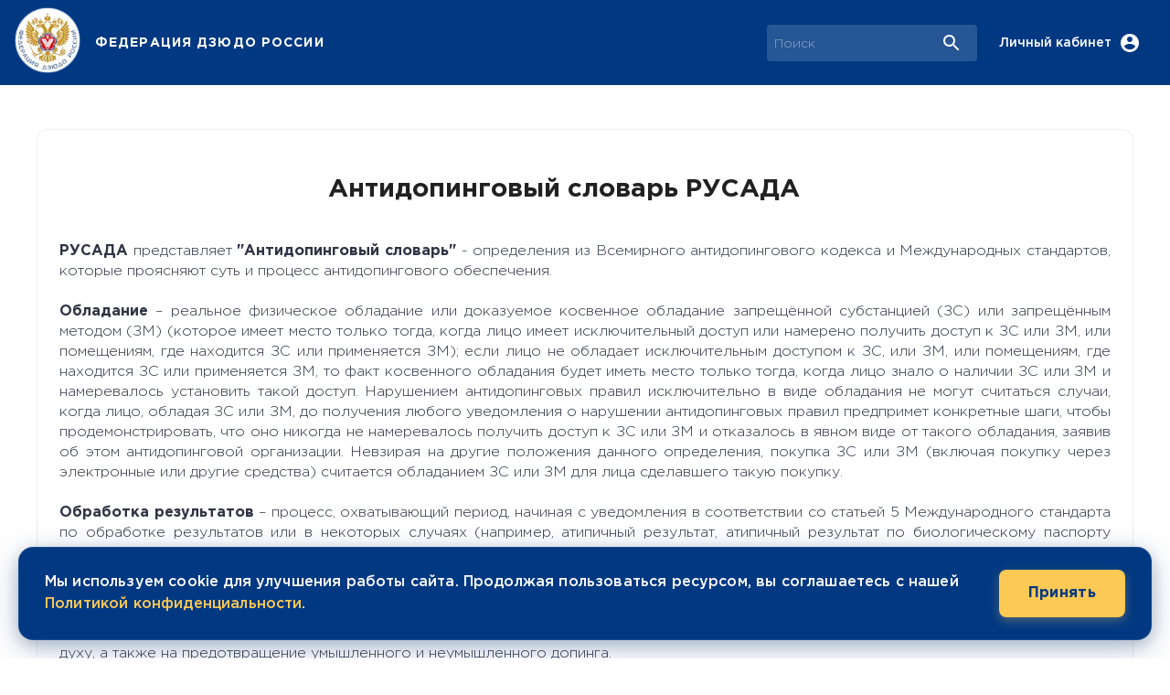

--- FILE ---
content_type: text/html; charset=utf-8
request_url: https://judo.ru/news/13751
body_size: 13781
content:
<!DOCTYPE html><html lang="en"><head><meta charSet="utf-8"/><meta name="viewport" content="initial-scale=1, width=device-width"/><meta property="og:type" content="website"/><meta property="og:locale" content="ru_RU"/><title>Антидопинговый словарь РУСАДА</title><meta name="robots" content="index,follow"/><meta name="description" content="Антидопинговый словарь РУСАДА 24.05.2023"/><meta property="og:title" content="Антидопинговый словарь РУСАДА"/><meta property="og:description" content="Антидопинговый словарь РУСАДА 24.05.2023"/><meta property="og:url" content="https://judo.ru/news/13751"/><meta property="og:image" content="https://judo.ru/storage/section99/9bf6ff44f3e3e9716544d32f8356e12e.jpg"/><meta property="og:image:alt" content="Антидопинговый словарь РУСАДА"/><meta property="og:image:width" content="800"/><meta property="og:image:height" content="450"/><link rel="canonical" href="https://judo.ru/news/13751"/><meta name="next-head-count" content="15"/><meta name="theme-color" content="#003882"/><link rel="shortcut icon" href="/favicon.ico"/><link rel="apple-touch-icon" sizes="180x180" href="/apple-touch-icon-a.png"/><link rel="icon" type="image/png" sizes="32x32" href="/favicon-32x32a.png"/><link rel="icon" type="image/png" sizes="16x16" href="/favicon-16x16a.png"/><link rel="manifest" href="/site.webmanifest"/><link rel="mask-icon" href="/safari-pinned-tab.svg" color="#5bbad5"/><meta name="msapplication-TileColor" content="#2b5797"/><meta name="theme-color" content="#ffffff"/><link rel="stylesheet" data-href="https://fonts.googleapis.com/css?family=Roboto:300,400,500,700&amp;display=swap"/><style data-emotion="css-global 0"></style><style data-emotion="css-global 1f4ice3">html{-webkit-font-smoothing:antialiased;-moz-osx-font-smoothing:grayscale;box-sizing:border-box;-webkit-text-size-adjust:100%;}*,*::before,*::after{box-sizing:inherit;}strong,b{font-weight:700;}body{margin:0;color:rgba(0, 0, 0, 0.87);font-size:16px;font-weight:normal;line-height:118%;font-family:GothamPro,Roboto;background-color:#fff;}@media print{body{background-color:#fff;}}body::backdrop{background-color:#fff;}@font-face{font-family:'GothamPro';font-style:normal;font-display:swap;font-weight:400;src:local('GothamPro'),local('GothamPro'),url(/fonts/GothamPro.woff) format('woff');unicodeRange:U+0000-00FF,U+0131,U+0152-0153,U+02BB-02BC,U+02C6,U+02DA,U+02DC,U+2000-206F,U+2074,U+20AC,U+2122,U+2191,U+2193,U+2212,U+2215,U+FEFF;}@font-face{font-family:'GothamPro';font-style:normal;font-display:swap;font-weight:bold;src:local('GothamPro-Bold'),local('GothamPro-Bold'),url(/fonts/GothamPro-Bold.woff) format('woff');unicodeRange:U+0000-00FF,U+0131,U+0152-0153,U+02BB-02BC,U+02C6,U+02DA,U+02DC,U+2000-206F,U+2074,U+20AC,U+2122,U+2191,U+2193,U+2212,U+2215,U+FEFF;}@font-face{font-family:'GothamPro';font-style:normal;font-display:swap;font-weight:600;src:local('GothamPro-Medium'),local('GothamPro-Medium'),url(/fonts/GothamPro-Medium.woff) format('woff');unicodeRange:U+0000-00FF,U+0131,U+0152-0153,U+02BB-02BC,U+02C6,U+02DA,U+02DC,U+2000-206F,U+2074,U+20AC,U+2122,U+2191,U+2193,U+2212,U+2215,U+FEFF;}@font-face{font-family:'GothamPro';font-style:normal;font-display:swap;font-weight:light;src:local('GothamPro-Light'),local('GothamPro-Light'),url(/fonts/GothamPro-Light.woff) format('woff');unicodeRange:U+0000-00FF,U+0131,U+0152-0153,U+02BB-02BC,U+02C6,U+02DA,U+02DC,U+2000-206F,U+2074,U+20AC,U+2122,U+2191,U+2193,U+2212,U+2215,U+FEFF;}</style><style data-emotion="css 1kqe73u 5c5240 1w89tcb 1ofqig9 92ksox jma0kd do8zh7 4g6ai3 1m876pz 70qvj9 1cmgfvf 4xc8ti 1yo0obs vubbuv xlirui l07zbo 1scxy6o 1rijzr 6k8fz8 1e54vvi xwe4o5 19vy1eh b5x8ma 1p4iu3t 126gt5n 1ei4o9o 11fgnla 1k92ysj 4h4u53 6xugel 1dzqkis jfgvmn 1l9sd42 5tkk7k eeqpv0 1xpx7rf 5waoth imfled 1gec8wu 1q5wxpk 1tjhgui x2ksaf tuxzvu 16d9pxn 1btdcdw 1cbj44v difwwu 1nvlpb4 1tgf6ih 1a17xmu 1j4e62w">.css-1kqe73u{background-color:#fff;color:rgba(0, 0, 0, 0.87);-webkit-transition:box-shadow 300ms cubic-bezier(0.4, 0, 0.2, 1) 0ms;transition:box-shadow 300ms cubic-bezier(0.4, 0, 0.2, 1) 0ms;box-shadow:0px 2px 4px -1px rgba(0,0,0,0.2),0px 4px 5px 0px rgba(0,0,0,0.14),0px 1px 10px 0px rgba(0,0,0,0.12);display:-webkit-box;display:-webkit-flex;display:-ms-flexbox;display:flex;-webkit-flex-direction:column;-ms-flex-direction:column;flex-direction:column;width:100%;box-sizing:border-box;-webkit-flex-shrink:0;-ms-flex-negative:0;flex-shrink:0;position:fixed;z-index:1100;top:0;left:auto;right:0;background-color:#003882;color:#fff;}@media print{.css-1kqe73u{position:absolute;}}@media (min-width:0px){.css-1kqe73u{position:-webkit-sticky;position:sticky;}}@media (min-width:1200px){.css-1kqe73u{position:static;}}.css-5c5240{width:100%;margin-left:auto;box-sizing:border-box;margin-right:auto;display:block;padding-left:16px;padding-right:16px;}@media (min-width:600px){.css-5c5240{padding-left:24px;padding-right:24px;}}@media (min-width:1800px){.css-5c5240{max-width:1800px;}}.css-1w89tcb{position:relative;display:-webkit-box;display:-webkit-flex;display:-ms-flexbox;display:flex;-webkit-align-items:center;-webkit-box-align:center;-ms-flex-align:center;align-items:center;min-height:56px;-webkit-box-pack:justify;-webkit-justify-content:space-between;justify-content:space-between;-webkit-box-pack:justify;-webkit-justify-content:space-between;justify-content:space-between;}@media (min-width:0px) and (orientation: landscape){.css-1w89tcb{min-height:48px;}}@media (min-width:600px){.css-1w89tcb{min-height:64px;}}@media all{.css-1w89tcb{min-height:93px;}}.css-1ofqig9{display:-webkit-box;display:-webkit-flex;display:-ms-flexbox;display:flex;-webkit-flex-direction:column;-ms-flex-direction:column;flex-direction:column;width:100%;}.css-92ksox{display:-webkit-box;display:-webkit-flex;display:-ms-flexbox;display:flex;-webkit-box-pack:justify;-webkit-justify-content:space-between;justify-content:space-between;-webkit-align-items:center;-webkit-box-align:center;-ms-flex-align:center;align-items:center;gap:10px;}.css-jma0kd{display:-webkit-box;display:-webkit-flex;display:-ms-flexbox;display:flex;-webkit-align-items:center;-webkit-box-align:center;-ms-flex-align:center;align-items:center;-webkit-flex-shrink:0;-ms-flex-negative:0;flex-shrink:0;}.css-do8zh7{cursor:pointer;display:-webkit-box;display:-webkit-flex;display:-ms-flexbox;display:flex;-webkit-align-items:center;-webkit-box-align:center;-ms-flex-align:center;align-items:center;-webkit-box-pack:center;-ms-flex-pack:center;-webkit-justify-content:center;justify-content:center;padding:8px;margin-left:-16px;}.css-4g6ai3{cursor:pointer;}.css-1m876pz{margin:0;font-family:GothamPro,Roboto;font-weight:500;font-size:1.25rem;line-height:1.6;overflow:hidden;text-overflow:ellipsis;white-space:nowrap;margin-left:16px;font-size:14px;font-weight:700;letter-spacing:0.07rem;cursor:pointer;}@media (min-width:0px){.css-1m876pz{display:none;}}@media (min-width:600px){.css-1m876pz{display:-webkit-box;display:-webkit-flex;display:-ms-flexbox;display:flex;}}.css-70qvj9{display:-webkit-box;display:-webkit-flex;display:-ms-flexbox;display:flex;-webkit-align-items:center;-webkit-box-align:center;-ms-flex-align:center;align-items:center;}.css-1cmgfvf{display:-webkit-box;display:-webkit-flex;display:-ms-flexbox;display:flex;-webkit-box-flex:0;-webkit-flex-grow:0;-ms-flex-positive:0;flex-grow:0;}.css-4xc8ti{position:relative;border-radius:4px;background-color:rgba(255, 255, 255, 0.15);margin-right:16px;margin-left:0;width:100%;max-width:400px;}.css-4xc8ti:hover{background-color:rgba(255, 255, 255, 0.25);}@media (min-width:900px){.css-4xc8ti{margin-left:24px;width:auto;}}.css-1yo0obs{padding:0px 16px;height:100%;position:absolute;right:0;pointer-events:none;display:-webkit-box;display:-webkit-flex;display:-ms-flexbox;display:flex;-webkit-align-items:center;-webkit-box-align:center;-ms-flex-align:center;align-items:center;-webkit-box-pack:center;-ms-flex-pack:center;-webkit-justify-content:center;justify-content:center;}.css-vubbuv{-webkit-user-select:none;-moz-user-select:none;-ms-user-select:none;user-select:none;width:1em;height:1em;display:inline-block;fill:currentColor;-webkit-flex-shrink:0;-ms-flex-negative:0;flex-shrink:0;-webkit-transition:fill 200ms cubic-bezier(0.4, 0, 0.2, 1) 0ms;transition:fill 200ms cubic-bezier(0.4, 0, 0.2, 1) 0ms;font-size:1.5rem;}@media (min-width:0px){.css-xlirui{width:100%;}}@media (min-width:900px){.css-xlirui{width:230px;}}.css-l07zbo{display:-webkit-inline-box;display:-webkit-inline-flex;display:-ms-inline-flexbox;display:inline-flex;-webkit-align-items:center;-webkit-box-align:center;-ms-flex-align:center;align-items:center;-webkit-box-pack:center;-ms-flex-pack:center;-webkit-justify-content:center;justify-content:center;position:relative;box-sizing:border-box;-webkit-tap-highlight-color:transparent;background-color:transparent;outline:0;border:0;margin:0;border-radius:0;padding:0;cursor:pointer;-webkit-user-select:none;-moz-user-select:none;-ms-user-select:none;user-select:none;vertical-align:middle;-moz-appearance:none;-webkit-appearance:none;-webkit-text-decoration:none;text-decoration:none;color:inherit;text-align:center;-webkit-flex:0 0 auto;-ms-flex:0 0 auto;flex:0 0 auto;font-size:1.5rem;padding:8px;border-radius:50%;overflow:visible;color:rgba(0, 0, 0, 0.54);-webkit-transition:background-color 150ms cubic-bezier(0.4, 0, 0.2, 1) 0ms;transition:background-color 150ms cubic-bezier(0.4, 0, 0.2, 1) 0ms;color:#ffffff;}.css-l07zbo::-moz-focus-inner{border-style:none;}.css-l07zbo.Mui-disabled{pointer-events:none;cursor:default;}@media print{.css-l07zbo{-webkit-print-color-adjust:exact;color-adjust:exact;}}.css-l07zbo:hover{background-color:rgba(0, 0, 0, 0.04);}@media (hover: none){.css-l07zbo:hover{background-color:transparent;}}.css-l07zbo:hover{background-color:rgba(255, 255, 255, 0.04);}@media (hover: none){.css-l07zbo:hover{background-color:transparent;}}.css-l07zbo.Mui-disabled{background-color:transparent;color:rgba(0, 0, 0, 0.26);}.css-1scxy6o{margin:0;font-size:16px;font-weight:normal;line-height:118%;font-family:GothamPro,Roboto;font-size:14px;font-weight:600;margin-right:8px;}@media (min-width:0px){.css-1scxy6o{display:none;}}@media (min-width:900px){.css-1scxy6o{display:block;}}.css-1rijzr{display:-webkit-inline-box;display:-webkit-inline-flex;display:-ms-inline-flexbox;display:inline-flex;-webkit-align-items:center;-webkit-box-align:center;-ms-flex-align:center;align-items:center;-webkit-box-pack:center;-ms-flex-pack:center;-webkit-justify-content:center;justify-content:center;position:relative;box-sizing:border-box;-webkit-tap-highlight-color:transparent;background-color:transparent;outline:0;border:0;margin:0;border-radius:0;padding:0;cursor:pointer;-webkit-user-select:none;-moz-user-select:none;-ms-user-select:none;user-select:none;vertical-align:middle;-moz-appearance:none;-webkit-appearance:none;-webkit-text-decoration:none;text-decoration:none;color:inherit;text-align:center;-webkit-flex:0 0 auto;-ms-flex:0 0 auto;flex:0 0 auto;font-size:1.5rem;padding:8px;border-radius:50%;overflow:visible;color:rgba(0, 0, 0, 0.54);-webkit-transition:background-color 150ms cubic-bezier(0.4, 0, 0.2, 1) 0ms;transition:background-color 150ms cubic-bezier(0.4, 0, 0.2, 1) 0ms;color:#ffffff;}.css-1rijzr::-moz-focus-inner{border-style:none;}.css-1rijzr.Mui-disabled{pointer-events:none;cursor:default;}@media print{.css-1rijzr{-webkit-print-color-adjust:exact;color-adjust:exact;}}.css-1rijzr:hover{background-color:rgba(0, 0, 0, 0.04);}@media (hover: none){.css-1rijzr:hover{background-color:transparent;}}.css-1rijzr:hover{background-color:rgba(255, 255, 255, 0.04);}@media (hover: none){.css-1rijzr:hover{background-color:transparent;}}.css-1rijzr.Mui-disabled{background-color:transparent;color:rgba(0, 0, 0, 0.26);}@media (min-width:1200px){.css-1rijzr{display:none;}}@media (min-width:0px){.css-6k8fz8{display:none;}}@media (min-width:1200px){.css-6k8fz8{display:block;}}.css-1e54vvi{display:-webkit-box;display:-webkit-flex;display:-ms-flexbox;display:flex;width:100%;-webkit-box-pack:center;-ms-flex-pack:center;-webkit-justify-content:center;justify-content:center;}.css-xwe4o5{width:100%;margin-left:auto;box-sizing:border-box;margin-right:auto;display:block;padding-left:16px;padding-right:16px;padding-top:48px;padding-bottom:48px;background-color:#fff;border-radius:12px;border:1px solid #eee;}@media (min-width:600px){.css-xwe4o5{padding-left:24px;padding-right:24px;}}@media (min-width:1200px){.css-xwe4o5{max-width:1200px;}}.css-19vy1eh{display:-webkit-box;display:-webkit-flex;display:-ms-flexbox;display:flex;-webkit-flex-direction:column;-ms-flex-direction:column;flex-direction:column;-webkit-flex-direction:column;-ms-flex-direction:column;flex-direction:column;height:100%;}.css-19vy1eh>:not(style)+:not(style){margin:0;margin-top:24px;}.css-b5x8ma{box-sizing:border-box;display:-webkit-box;display:-webkit-flex;display:-ms-flexbox;display:flex;-webkit-box-flex-wrap:wrap;-webkit-flex-wrap:wrap;-ms-flex-wrap:wrap;flex-wrap:wrap;width:100%;-webkit-flex-direction:row;-ms-flex-direction:row;flex-direction:row;margin-top:-24px;width:calc(100% + 24px);margin-left:-24px;-webkit-align-items:center;-webkit-box-align:center;-ms-flex-align:center;align-items:center;}.css-b5x8ma>.MuiGrid-item{padding-top:24px;}.css-b5x8ma>.MuiGrid-item{padding-left:24px;}.css-1p4iu3t{box-sizing:border-box;margin:0;-webkit-flex-direction:row;-ms-flex-direction:row;flex-direction:row;-webkit-flex-basis:100%;-ms-flex-preferred-size:100%;flex-basis:100%;-webkit-box-flex:0;-webkit-flex-grow:0;-ms-flex-positive:0;flex-grow:0;max-width:100%;}@media (min-width:600px){.css-1p4iu3t{-webkit-flex-basis:100%;-ms-flex-preferred-size:100%;flex-basis:100%;-webkit-box-flex:0;-webkit-flex-grow:0;-ms-flex-positive:0;flex-grow:0;max-width:100%;}}@media (min-width:900px){.css-1p4iu3t{-webkit-flex-basis:33.333333%;-ms-flex-preferred-size:33.333333%;flex-basis:33.333333%;-webkit-box-flex:0;-webkit-flex-grow:0;-ms-flex-positive:0;flex-grow:0;max-width:33.333333%;}}@media (min-width:1200px){.css-1p4iu3t{-webkit-flex-basis:25%;-ms-flex-preferred-size:25%;flex-basis:25%;-webkit-box-flex:0;-webkit-flex-grow:0;-ms-flex-positive:0;flex-grow:0;max-width:25%;}}@media (min-width:1800px){.css-1p4iu3t{-webkit-flex-basis:25%;-ms-flex-preferred-size:25%;flex-basis:25%;-webkit-box-flex:0;-webkit-flex-grow:0;-ms-flex-positive:0;flex-grow:0;max-width:25%;}}.css-126gt5n{position:relative;height:auto;width:100%;aspect-ratio:16/9;border-radius:12px;overflow:hidden;}.css-1ei4o9o{box-sizing:border-box;margin:0;-webkit-flex-direction:row;-ms-flex-direction:row;flex-direction:row;-webkit-flex-basis:100%;-ms-flex-preferred-size:100%;flex-basis:100%;-webkit-box-flex:0;-webkit-flex-grow:0;-ms-flex-positive:0;flex-grow:0;max-width:100%;}@media (min-width:600px){.css-1ei4o9o{-webkit-flex-basis:100%;-ms-flex-preferred-size:100%;flex-basis:100%;-webkit-box-flex:0;-webkit-flex-grow:0;-ms-flex-positive:0;flex-grow:0;max-width:100%;}}@media (min-width:900px){.css-1ei4o9o{-webkit-flex-basis:50%;-ms-flex-preferred-size:50%;flex-basis:50%;-webkit-box-flex:0;-webkit-flex-grow:0;-ms-flex-positive:0;flex-grow:0;max-width:50%;}}@media (min-width:1200px){.css-1ei4o9o{-webkit-flex-basis:66.666667%;-ms-flex-preferred-size:66.666667%;flex-basis:66.666667%;-webkit-box-flex:0;-webkit-flex-grow:0;-ms-flex-positive:0;flex-grow:0;max-width:66.666667%;}}@media (min-width:1800px){.css-1ei4o9o{-webkit-flex-basis:66.666667%;-ms-flex-preferred-size:66.666667%;flex-basis:66.666667%;-webkit-box-flex:0;-webkit-flex-grow:0;-ms-flex-positive:0;flex-grow:0;max-width:66.666667%;}}.css-11fgnla{margin:0;font-size:28px;font-weight:bold;line-height:34px;font-family:GothamPro,Roboto;}.css-1k92ysj{box-sizing:border-box;display:-webkit-box;display:-webkit-flex;display:-ms-flexbox;display:flex;-webkit-box-flex-wrap:wrap;-webkit-flex-wrap:wrap;-ms-flex-wrap:wrap;flex-wrap:wrap;width:100%;-webkit-flex-direction:row;-ms-flex-direction:row;flex-direction:row;margin-top:-16px;width:calc(100% + 16px);margin-left:-16px;max-width:100%;display:-webkit-box;display:-webkit-flex;display:-ms-flexbox;display:flex;-webkit-flex-direction:column;-ms-flex-direction:column;flex-direction:column;gap:15px;}.css-1k92ysj>.MuiGrid-item{padding-top:16px;}.css-1k92ysj>.MuiGrid-item{padding-left:16px;}.css-4h4u53{display:-webkit-inline-box;display:-webkit-inline-flex;display:-ms-inline-flexbox;display:inline-flex;-webkit-align-items:center;-webkit-box-align:center;-ms-flex-align:center;align-items:center;-webkit-box-pack:center;-ms-flex-pack:center;-webkit-justify-content:center;justify-content:center;position:relative;box-sizing:border-box;-webkit-tap-highlight-color:transparent;background-color:transparent;outline:0;border:0;margin:0;border-radius:0;padding:0;cursor:pointer;-webkit-user-select:none;-moz-user-select:none;-ms-user-select:none;user-select:none;vertical-align:middle;-moz-appearance:none;-webkit-appearance:none;-webkit-text-decoration:none;text-decoration:none;color:inherit;font-family:GothamPro,Roboto;font-weight:500;font-size:0.875rem;line-height:1.75;text-transform:uppercase;min-width:64px;padding:6px 8px;border-radius:4px;-webkit-transition:background-color 250ms cubic-bezier(0.4, 0, 0.2, 1) 0ms,box-shadow 250ms cubic-bezier(0.4, 0, 0.2, 1) 0ms,border-color 250ms cubic-bezier(0.4, 0, 0.2, 1) 0ms,color 250ms cubic-bezier(0.4, 0, 0.2, 1) 0ms;transition:background-color 250ms cubic-bezier(0.4, 0, 0.2, 1) 0ms,box-shadow 250ms cubic-bezier(0.4, 0, 0.2, 1) 0ms,border-color 250ms cubic-bezier(0.4, 0, 0.2, 1) 0ms,color 250ms cubic-bezier(0.4, 0, 0.2, 1) 0ms;color:#003882;letter-spacing:normal;text-transform:none;margin-top:24px;}.css-4h4u53::-moz-focus-inner{border-style:none;}.css-4h4u53.Mui-disabled{pointer-events:none;cursor:default;}@media print{.css-4h4u53{-webkit-print-color-adjust:exact;color-adjust:exact;}}.css-4h4u53:hover{-webkit-text-decoration:none;text-decoration:none;background-color:rgba(0, 56, 130, 0.04);}@media (hover: none){.css-4h4u53:hover{background-color:transparent;}}.css-4h4u53.Mui-disabled{color:rgba(0, 0, 0, 0.26);}.css-6xugel{display:inherit;margin-right:8px;margin-left:-4px;}.css-6xugel>*:nth-of-type(1){font-size:20px;}.css-1dzqkis{background-color:#003882;height:100%;color:#fff;margin-top:48px;padding-bottom:24px!important;}.css-jfgvmn{box-sizing:border-box;display:-webkit-box;display:-webkit-flex;display:-ms-flexbox;display:flex;-webkit-box-flex-wrap:wrap;-webkit-flex-wrap:wrap;-ms-flex-wrap:wrap;flex-wrap:wrap;width:100%;-webkit-flex-direction:row;-ms-flex-direction:row;flex-direction:row;margin-top:-40px;width:calc(100% + 40px);margin-left:-40px;width:100%!important;}.css-jfgvmn>.MuiGrid-item{padding-top:40px;}.css-jfgvmn>.MuiGrid-item{padding-left:40px;}.css-1l9sd42{box-sizing:border-box;margin:0;-webkit-flex-direction:row;-ms-flex-direction:row;flex-direction:row;-webkit-flex-basis:100%;-ms-flex-preferred-size:100%;flex-basis:100%;-webkit-box-flex:0;-webkit-flex-grow:0;-ms-flex-positive:0;flex-grow:0;max-width:100%;}@media (min-width:600px){.css-1l9sd42{-webkit-flex-basis:100%;-ms-flex-preferred-size:100%;flex-basis:100%;-webkit-box-flex:0;-webkit-flex-grow:0;-ms-flex-positive:0;flex-grow:0;max-width:100%;}}@media (min-width:900px){.css-1l9sd42{-webkit-flex-basis:50%;-ms-flex-preferred-size:50%;flex-basis:50%;-webkit-box-flex:0;-webkit-flex-grow:0;-ms-flex-positive:0;flex-grow:0;max-width:50%;}}@media (min-width:1200px){.css-1l9sd42{-webkit-flex-basis:25%;-ms-flex-preferred-size:25%;flex-basis:25%;-webkit-box-flex:0;-webkit-flex-grow:0;-ms-flex-positive:0;flex-grow:0;max-width:25%;}}@media (min-width:1800px){.css-1l9sd42{-webkit-flex-basis:25%;-ms-flex-preferred-size:25%;flex-basis:25%;-webkit-box-flex:0;-webkit-flex-grow:0;-ms-flex-positive:0;flex-grow:0;max-width:25%;}}.css-5tkk7k{display:-webkit-box;display:-webkit-flex;display:-ms-flexbox;display:flex;-webkit-flex-direction:column;-ms-flex-direction:column;flex-direction:column;max-width:297px;}.css-eeqpv0{display:-webkit-box;display:-webkit-flex;display:-ms-flexbox;display:flex;-webkit-align-items:bottom;-webkit-box-align:bottom;-ms-flex-align:bottom;align-items:bottom;height:54px;margin-bottom:14px;}.css-1xpx7rf{margin:0;font-size:14px;font-weight:normal;line-height:118%;font-family:GothamPro,Roboto;font-weight:900;margin-left:1px;width:75%;}.css-5waoth{margin:0;font-size:14px;font-weight:normal;line-height:118%;font-family:GothamPro,Roboto;}@media (min-width:0px){.css-5waoth{margin-bottom:0;}}@media (min-width:900px){.css-5waoth{margin-bottom:23px;}}.css-imfled{margin:0;font-size:14px;font-weight:normal;line-height:118%;font-family:GothamPro,Roboto;font-weight:900;}@media (min-width:0px){.css-imfled{display:none;}}@media (min-width:900px){.css-imfled{display:-webkit-box;display:-webkit-flex;display:-ms-flexbox;display:flex;}}.css-1gec8wu{margin:0;font-size:14px;font-weight:normal;line-height:118%;font-family:GothamPro,Roboto;font-weight:900;}@media (min-width:0px){.css-1gec8wu{margin-bottom:0;margin-top:0;}}@media (min-width:900px){.css-1gec8wu{margin-bottom:23px;margin-top:34px;}}.css-1q5wxpk{margin:0;font-size:14px;font-weight:normal;line-height:118%;font-family:GothamPro,Roboto;}@media (min-width:0px){.css-1q5wxpk{margin-top:23px;}}@media (min-width:900px){.css-1q5wxpk{margin-top:0px;}}.css-1tjhgui{margin:0;color:#003882;-webkit-text-decoration:none;text-decoration:none;}.css-1tjhgui:hover{-webkit-text-decoration:underline;text-decoration:underline;}.css-x2ksaf{margin:0;font-size:14px;font-weight:normal;line-height:118%;font-family:GothamPro,Roboto;font-weight:900;}@media (min-width:0px){.css-x2ksaf{margin-bottom:0;margin-top:0px;}}@media (min-width:900px){.css-x2ksaf{margin-bottom:23px;margin-top:34px;}}.css-tuxzvu{box-sizing:border-box;display:-webkit-box;display:-webkit-flex;display:-ms-flexbox;display:flex;-webkit-box-flex-wrap:wrap;-webkit-flex-wrap:wrap;-ms-flex-wrap:wrap;flex-wrap:wrap;width:100%;-webkit-flex-direction:row;-ms-flex-direction:row;flex-direction:row;margin-top:-8px;width:calc(100% + 8px);margin-left:-8px;}.css-tuxzvu>.MuiGrid-item{padding-top:8px;}.css-tuxzvu>.MuiGrid-item{padding-left:8px;}.css-16d9pxn{box-sizing:border-box;margin:0;-webkit-flex-direction:row;-ms-flex-direction:row;flex-direction:row;-webkit-flex-basis:33.333333%;-ms-flex-preferred-size:33.333333%;flex-basis:33.333333%;-webkit-box-flex:0;-webkit-flex-grow:0;-ms-flex-positive:0;flex-grow:0;max-width:33.333333%;}@media (min-width:600px){.css-16d9pxn{-webkit-flex-basis:33.333333%;-ms-flex-preferred-size:33.333333%;flex-basis:33.333333%;-webkit-box-flex:0;-webkit-flex-grow:0;-ms-flex-positive:0;flex-grow:0;max-width:33.333333%;}}@media (min-width:900px){.css-16d9pxn{-webkit-flex-basis:33.333333%;-ms-flex-preferred-size:33.333333%;flex-basis:33.333333%;-webkit-box-flex:0;-webkit-flex-grow:0;-ms-flex-positive:0;flex-grow:0;max-width:33.333333%;}}@media (min-width:1200px){.css-16d9pxn{-webkit-flex-basis:33.333333%;-ms-flex-preferred-size:33.333333%;flex-basis:33.333333%;-webkit-box-flex:0;-webkit-flex-grow:0;-ms-flex-positive:0;flex-grow:0;max-width:33.333333%;}}@media (min-width:1800px){.css-16d9pxn{-webkit-flex-basis:33.333333%;-ms-flex-preferred-size:33.333333%;flex-basis:33.333333%;-webkit-box-flex:0;-webkit-flex-grow:0;-ms-flex-positive:0;flex-grow:0;max-width:33.333333%;}}.css-1btdcdw{margin:0;font-size:14px;font-weight:normal;line-height:118%;font-family:GothamPro,Roboto;}.css-1cbj44v{box-sizing:border-box;margin:0;-webkit-flex-direction:row;-ms-flex-direction:row;flex-direction:row;-webkit-flex-basis:66.666667%;-ms-flex-preferred-size:66.666667%;flex-basis:66.666667%;-webkit-box-flex:0;-webkit-flex-grow:0;-ms-flex-positive:0;flex-grow:0;max-width:66.666667%;}@media (min-width:600px){.css-1cbj44v{-webkit-flex-basis:66.666667%;-ms-flex-preferred-size:66.666667%;flex-basis:66.666667%;-webkit-box-flex:0;-webkit-flex-grow:0;-ms-flex-positive:0;flex-grow:0;max-width:66.666667%;}}@media (min-width:900px){.css-1cbj44v{-webkit-flex-basis:66.666667%;-ms-flex-preferred-size:66.666667%;flex-basis:66.666667%;-webkit-box-flex:0;-webkit-flex-grow:0;-ms-flex-positive:0;flex-grow:0;max-width:66.666667%;}}@media (min-width:1200px){.css-1cbj44v{-webkit-flex-basis:66.666667%;-ms-flex-preferred-size:66.666667%;flex-basis:66.666667%;-webkit-box-flex:0;-webkit-flex-grow:0;-ms-flex-positive:0;flex-grow:0;max-width:66.666667%;}}@media (min-width:1800px){.css-1cbj44v{-webkit-flex-basis:66.666667%;-ms-flex-preferred-size:66.666667%;flex-basis:66.666667%;-webkit-box-flex:0;-webkit-flex-grow:0;-ms-flex-positive:0;flex-grow:0;max-width:66.666667%;}}.css-difwwu{margin:0;font-size:14px;font-weight:normal;line-height:118%;font-family:GothamPro,Roboto;}@media (min-width:0px){.css-difwwu{margin-top:0;}}@media (min-width:900px){.css-difwwu{margin-top:46px;}}.css-1nvlpb4{display:-webkit-box;display:-webkit-flex;display:-ms-flexbox;display:flex;-webkit-box-pack:center;-ms-flex-pack:center;-webkit-justify-content:center;justify-content:center;sx:flex-start;-webkit-flex-direction:column;-ms-flex-direction:column;flex-direction:column;}@media (min-width:900px){.css-1nvlpb4{-webkit-align-items:center;-webkit-box-align:center;-ms-flex-align:center;align-items:center;}}.css-1tgf6ih{display:-webkit-box;display:-webkit-flex;display:-ms-flexbox;display:flex;-webkit-box-pack:justify;-webkit-justify-content:space-between;justify-content:space-between;-webkit-align-items:center;-webkit-box-align:center;-ms-flex-align:center;align-items:center;width:200px;margin-top:20px;}.css-1a17xmu{box-sizing:border-box;margin:0;-webkit-flex-direction:row;-ms-flex-direction:row;flex-direction:row;-webkit-flex-basis:100%;-ms-flex-preferred-size:100%;flex-basis:100%;-webkit-box-flex:0;-webkit-flex-grow:0;-ms-flex-positive:0;flex-grow:0;max-width:100%;}@media (min-width:600px){.css-1a17xmu{-webkit-flex-basis:100%;-ms-flex-preferred-size:100%;flex-basis:100%;-webkit-box-flex:0;-webkit-flex-grow:0;-ms-flex-positive:0;flex-grow:0;max-width:100%;}}@media (min-width:900px){.css-1a17xmu{-webkit-flex-basis:100%;-ms-flex-preferred-size:100%;flex-basis:100%;-webkit-box-flex:0;-webkit-flex-grow:0;-ms-flex-positive:0;flex-grow:0;max-width:100%;}}@media (min-width:1200px){.css-1a17xmu{-webkit-flex-basis:100%;-ms-flex-preferred-size:100%;flex-basis:100%;-webkit-box-flex:0;-webkit-flex-grow:0;-ms-flex-positive:0;flex-grow:0;max-width:100%;}}@media (min-width:1800px){.css-1a17xmu{-webkit-flex-basis:100%;-ms-flex-preferred-size:100%;flex-basis:100%;-webkit-box-flex:0;-webkit-flex-grow:0;-ms-flex-positive:0;flex-grow:0;max-width:100%;}}@media (min-width:0px){.css-1a17xmu{display:-webkit-box;display:-webkit-flex;display:-ms-flexbox;display:flex;}}@media (min-width:900px){.css-1a17xmu{display:none;}}.css-1j4e62w{margin:0;font-size:14px;font-weight:normal;line-height:118%;font-family:GothamPro,Roboto;font-weight:900;}</style><meta name="next-font-preconnect"/><link rel="preload" href="/_next/static/css/3af1cfaeffe34919.css" as="style"/><link rel="stylesheet" href="/_next/static/css/3af1cfaeffe34919.css" data-n-g=""/><noscript data-n-css=""></noscript><script defer="" nomodule="" src="/_next/static/chunks/polyfills-5cd94c89d3acac5f.js"></script><script src="/_next/static/chunks/webpack-309fbebe2073f18c.js" defer=""></script><script src="/_next/static/chunks/framework-9cf46cf0fe8d1146.js" defer=""></script><script src="/_next/static/chunks/main-12680c14f9d2770a.js" defer=""></script><script src="/_next/static/chunks/pages/_app-09ee2c9bf56ae435.js" defer=""></script><script src="/_next/static/chunks/2403-8f9106f6b0f18456.js" defer=""></script><script src="/_next/static/chunks/4201-3bf394e05303d988.js" defer=""></script><script src="/_next/static/chunks/5935-9b8f6f2adfc6ac54.js" defer=""></script><script src="/_next/static/chunks/4863-0829977f883803f8.js" defer=""></script><script src="/_next/static/chunks/7631-d2e37fc49c2f13f8.js" defer=""></script><script src="/_next/static/chunks/pages/news/%5Bpost_id%5D-8be57fc21ae389df.js" defer=""></script><script src="/_next/static/zX_S_RuCNm356JxgRIRuk/_buildManifest.js" defer=""></script><script src="/_next/static/zX_S_RuCNm356JxgRIRuk/_ssgManifest.js" defer=""></script><script src="/_next/static/zX_S_RuCNm356JxgRIRuk/_middlewareManifest.js" defer=""></script></head><body><div id="__next"><style data-emotion="css-global 1f4ice3">html{-webkit-font-smoothing:antialiased;-moz-osx-font-smoothing:grayscale;box-sizing:border-box;-webkit-text-size-adjust:100%;}*,*::before,*::after{box-sizing:inherit;}strong,b{font-weight:700;}body{margin:0;color:rgba(0, 0, 0, 0.87);font-size:16px;font-weight:normal;line-height:118%;font-family:GothamPro,Roboto;background-color:#fff;}@media print{body{background-color:#fff;}}body::backdrop{background-color:#fff;}@font-face{font-family:'GothamPro';font-style:normal;font-display:swap;font-weight:400;src:local('GothamPro'),local('GothamPro'),url(/fonts/GothamPro.woff) format('woff');unicodeRange:U+0000-00FF,U+0131,U+0152-0153,U+02BB-02BC,U+02C6,U+02DA,U+02DC,U+2000-206F,U+2074,U+20AC,U+2122,U+2191,U+2193,U+2212,U+2215,U+FEFF;}@font-face{font-family:'GothamPro';font-style:normal;font-display:swap;font-weight:bold;src:local('GothamPro-Bold'),local('GothamPro-Bold'),url(/fonts/GothamPro-Bold.woff) format('woff');unicodeRange:U+0000-00FF,U+0131,U+0152-0153,U+02BB-02BC,U+02C6,U+02DA,U+02DC,U+2000-206F,U+2074,U+20AC,U+2122,U+2191,U+2193,U+2212,U+2215,U+FEFF;}@font-face{font-family:'GothamPro';font-style:normal;font-display:swap;font-weight:600;src:local('GothamPro-Medium'),local('GothamPro-Medium'),url(/fonts/GothamPro-Medium.woff) format('woff');unicodeRange:U+0000-00FF,U+0131,U+0152-0153,U+02BB-02BC,U+02C6,U+02DA,U+02DC,U+2000-206F,U+2074,U+20AC,U+2122,U+2191,U+2193,U+2212,U+2215,U+FEFF;}@font-face{font-family:'GothamPro';font-style:normal;font-display:swap;font-weight:light;src:local('GothamPro-Light'),local('GothamPro-Light'),url(/fonts/GothamPro-Light.woff) format('woff');unicodeRange:U+0000-00FF,U+0131,U+0152-0153,U+02BB-02BC,U+02C6,U+02DA,U+02DC,U+2000-206F,U+2074,U+20AC,U+2122,U+2191,U+2193,U+2212,U+2215,U+FEFF;}</style><header class="MuiPaper-root MuiPaper-elevation MuiPaper-elevation4 MuiAppBar-root MuiAppBar-colorPrimary MuiAppBar-positionFixed mui-fixed css-1kqe73u"><div class="MuiContainer-root MuiContainer-maxWidthXl css-5c5240"><div class="MuiToolbar-root MuiToolbar-regular css-1w89tcb"><div class="MuiBox-root css-1ofqig9"><div class="MuiBox-root css-92ksox"><div class="MuiBox-root css-jma0kd"><div class="MuiBox-root css-do8zh7"><div class="MuiBox-root css-4g6ai3"><span style="box-sizing:border-box;display:inline-block;overflow:hidden;width:initial;height:initial;background:none;opacity:1;border:0;margin:0;padding:0;position:relative;max-width:100%"><span style="box-sizing:border-box;display:block;width:initial;height:initial;background:none;opacity:1;border:0;margin:0;padding:0;max-width:100%"><img style="display:block;max-width:100%;width:initial;height:initial;background:none;opacity:1;border:0;margin:0;padding:0" alt="" aria-hidden="true" src="data:image/svg+xml,%3csvg%20xmlns=%27http://www.w3.org/2000/svg%27%20version=%271.1%27%20width=%2772%27%20height=%2772%27/%3e"/></span><img src="[data-uri]" decoding="async" data-nimg="intrinsic" style="position:absolute;top:0;left:0;bottom:0;right:0;box-sizing:border-box;padding:0;border:none;margin:auto;display:block;width:0;height:0;min-width:100%;max-width:100%;min-height:100%;max-height:100%"/><noscript><img srcSet="/_next/image?url=%2Flogo2025-2.png&amp;w=96&amp;q=75 1x, /_next/image?url=%2Flogo2025-2.png&amp;w=256&amp;q=75 2x" src="/_next/image?url=%2Flogo2025-2.png&amp;w=256&amp;q=75" decoding="async" data-nimg="intrinsic" style="position:absolute;top:0;left:0;bottom:0;right:0;box-sizing:border-box;padding:0;border:none;margin:auto;display:block;width:0;height:0;min-width:100%;max-width:100%;min-height:100%;max-height:100%" loading="lazy"/></noscript></span></div><div class="MuiTypography-root MuiTypography-h6 MuiTypography-noWrap css-1m876pz">ФЕДЕРАЦИЯ ДЗЮДО РОССИИ</div></div></div><div class="MuiBox-root css-70qvj9"><div class="MuiBox-root css-1cmgfvf"><div class="css-4xc8ti"><div class="css-1yo0obs"><svg class="MuiSvgIcon-root MuiSvgIcon-fontSizeMedium css-vubbuv" focusable="false" aria-hidden="true" viewBox="0 0 24 24" data-testid="SearchIcon"><path d="M15.5 14h-.79l-.28-.27C15.41 12.59 16 11.11 16 9.5 16 5.91 13.09 3 9.5 3S3 5.91 3 9.5 5.91 16 9.5 16c1.61 0 3.09-.59 4.23-1.57l.27.28v.79l5 4.99L20.49 19l-4.99-5zm-6 0C7.01 14 5 11.99 5 9.5S7.01 5 9.5 5 14 7.01 14 9.5 11.99 14 9.5 14z"></path></svg></div><div class="MuiBox-root css-xlirui"><div></div></div></div><a class="MuiButtonBase-root MuiIconButton-root MuiIconButton-colorWhite MuiIconButton-sizeMedium css-l07zbo" tabindex="0" href="https://judo.lsport.net/"><p class="MuiTypography-root MuiTypography-body1 css-1scxy6o">Личный кабинет</p><svg class="MuiSvgIcon-root MuiSvgIcon-fontSizeMedium css-vubbuv" focusable="false" aria-hidden="true" viewBox="0 0 24 24" data-testid="AccountCircleIcon"><path d="M12 2C6.48 2 2 6.48 2 12s4.48 10 10 10 10-4.48 10-10S17.52 2 12 2zm0 3c1.66 0 3 1.34 3 3s-1.34 3-3 3-3-1.34-3-3 1.34-3 3-3zm0 14.2c-2.5 0-4.71-1.28-6-3.22.03-1.99 4-3.08 6-3.08 1.99 0 5.97 1.09 6 3.08-1.29 1.94-3.5 3.22-6 3.22z"></path></svg></a></div><button class="MuiButtonBase-root MuiIconButton-root MuiIconButton-colorWhite MuiIconButton-sizeMedium css-1rijzr" tabindex="0" type="button"><svg class="MuiSvgIcon-root MuiSvgIcon-fontSizeMedium css-vubbuv" focusable="false" aria-hidden="true" viewBox="0 0 24 24" data-testid="MenuIcon"><path d="M3 18h18v-2H3v2zm0-5h18v-2H3v2zm0-7v2h18V6H3z"></path></svg></button></div></div><div class="MuiBox-root css-6k8fz8"><div class="MuiBox-root css-1e54vvi"></div></div></div></div></div></header><div class="baseWrapper"><div class="MuiContainer-root MuiContainer-maxWidthXl css-5c5240"></div><div class="MuiContainer-root MuiContainer-maxWidthLg css-xwe4o5"><div class="css-19vy1eh"><div class="MuiGrid-root MuiGrid-container MuiGrid-spacing-xs-3 css-b5x8ma"><div class="MuiGrid-root MuiGrid-item MuiGrid-grid-xs-12 MuiGrid-grid-md-4 MuiGrid-grid-lg-3 css-1p4iu3t"><div class="MuiBox-root css-126gt5n"><span style="box-sizing:border-box;display:block;overflow:hidden;width:initial;height:initial;background:none;opacity:1;border:0;margin:0;padding:0;position:absolute;top:0;left:0;bottom:0;right:0"><img alt="Изображение новости" src="[data-uri]" decoding="async" data-nimg="fill" style="position:absolute;top:0;left:0;bottom:0;right:0;box-sizing:border-box;padding:0;border:none;margin:auto;display:block;width:0;height:0;min-width:100%;max-width:100%;min-height:100%;max-height:100%;object-fit:contain"/><noscript><img alt="Изображение новости" sizes="100vw" srcSet="/_next/image?url=https%3A%2F%2Fjudo.ru%2Fstorage%2Fsection99%2F9bf6ff44f3e3e9716544d32f8356e12e.jpg&amp;w=640&amp;q=90 640w, /_next/image?url=https%3A%2F%2Fjudo.ru%2Fstorage%2Fsection99%2F9bf6ff44f3e3e9716544d32f8356e12e.jpg&amp;w=750&amp;q=90 750w, /_next/image?url=https%3A%2F%2Fjudo.ru%2Fstorage%2Fsection99%2F9bf6ff44f3e3e9716544d32f8356e12e.jpg&amp;w=828&amp;q=90 828w, /_next/image?url=https%3A%2F%2Fjudo.ru%2Fstorage%2Fsection99%2F9bf6ff44f3e3e9716544d32f8356e12e.jpg&amp;w=1080&amp;q=90 1080w, /_next/image?url=https%3A%2F%2Fjudo.ru%2Fstorage%2Fsection99%2F9bf6ff44f3e3e9716544d32f8356e12e.jpg&amp;w=1200&amp;q=90 1200w, /_next/image?url=https%3A%2F%2Fjudo.ru%2Fstorage%2Fsection99%2F9bf6ff44f3e3e9716544d32f8356e12e.jpg&amp;w=1920&amp;q=90 1920w, /_next/image?url=https%3A%2F%2Fjudo.ru%2Fstorage%2Fsection99%2F9bf6ff44f3e3e9716544d32f8356e12e.jpg&amp;w=2048&amp;q=90 2048w, /_next/image?url=https%3A%2F%2Fjudo.ru%2Fstorage%2Fsection99%2F9bf6ff44f3e3e9716544d32f8356e12e.jpg&amp;w=3840&amp;q=90 3840w" src="/_next/image?url=https%3A%2F%2Fjudo.ru%2Fstorage%2Fsection99%2F9bf6ff44f3e3e9716544d32f8356e12e.jpg&amp;w=3840&amp;q=90" decoding="async" data-nimg="fill" style="position:absolute;top:0;left:0;bottom:0;right:0;box-sizing:border-box;padding:0;border:none;margin:auto;display:block;width:0;height:0;min-width:100%;max-width:100%;min-height:100%;max-height:100%;object-fit:contain" loading="lazy"/></noscript></span></div></div><div class="MuiGrid-root MuiGrid-item MuiGrid-grid-xs-12 MuiGrid-grid-md-6 MuiGrid-grid-lg-8 css-1ei4o9o"><h1 class="MuiTypography-root MuiTypography-h2 css-11fgnla">Антидопинговый словарь РУСАДА</h1></div></div><div class="MuiBox-root css-0"><article class="judo-article"></article></div></div><div class="MuiGrid-root MuiGrid-container MuiGrid-spacing-xs-2 css-1k92ysj"></div><button class="MuiButton-root MuiButton-text MuiButton-textPrimary MuiButton-sizeMedium MuiButton-textSizeMedium MuiButtonBase-root css-4h4u53" tabindex="0" type="button"><span class="MuiButton-startIcon MuiButton-iconSizeMedium css-6xugel"><svg class="MuiSvgIcon-root MuiSvgIcon-fontSizeMedium css-vubbuv" focusable="false" aria-hidden="true" viewBox="0 0 24 24" data-testid="ArrowBackIcon"><path d="M20 11H7.83l5.59-5.59L12 4l-8 8 8 8 1.41-1.41L7.83 13H20v-2z"></path></svg></span>Назад<!-- --></button></div></div><footer><div></div><div class="MuiBox-root css-1dzqkis"><div class="MuiContainer-root MuiContainer-maxWidthXl css-5c5240"><div class="MuiGrid-root MuiGrid-container MuiGrid-spacing-xs-5 css-jfgvmn"><div class="MuiGrid-root MuiGrid-item MuiGrid-grid-xs-12 MuiGrid-grid-md-6 MuiGrid-grid-lg-3 css-1l9sd42"><div class="MuiBox-root css-5tkk7k"><div class="MuiBox-root css-eeqpv0"><div class="MuiBox-root css-do8zh7"><div class="MuiBox-root css-4g6ai3"><span style="box-sizing:border-box;display:inline-block;overflow:hidden;width:initial;height:initial;background:none;opacity:1;border:0;margin:0;padding:0;position:relative;max-width:100%"><span style="box-sizing:border-box;display:block;width:initial;height:initial;background:none;opacity:1;border:0;margin:0;padding:0;max-width:100%"><img style="display:block;max-width:100%;width:initial;height:initial;background:none;opacity:1;border:0;margin:0;padding:0" alt="" aria-hidden="true" src="data:image/svg+xml,%3csvg%20xmlns=%27http://www.w3.org/2000/svg%27%20version=%271.1%27%20width=%2772%27%20height=%2772%27/%3e"/></span><img src="[data-uri]" decoding="async" data-nimg="intrinsic" style="position:absolute;top:0;left:0;bottom:0;right:0;box-sizing:border-box;padding:0;border:none;margin:auto;display:block;width:0;height:0;min-width:100%;max-width:100%;min-height:100%;max-height:100%"/><noscript><img srcSet="/_next/image?url=%2Flogo2025-2.png&amp;w=96&amp;q=75 1x, /_next/image?url=%2Flogo2025-2.png&amp;w=256&amp;q=75 2x" src="/_next/image?url=%2Flogo2025-2.png&amp;w=256&amp;q=75" decoding="async" data-nimg="intrinsic" style="position:absolute;top:0;left:0;bottom:0;right:0;box-sizing:border-box;padding:0;border:none;margin:auto;display:block;width:0;height:0;min-width:100%;max-width:100%;min-height:100%;max-height:100%" loading="lazy"/></noscript></span></div></div><p class="MuiTypography-root MuiTypography-body2 css-1xpx7rf">Общероссийская общественная организация “Федерация дзюдо России”</p></div><p class="MuiTypography-root MuiTypography-body2 css-5waoth">При цитировании материалов ссылка на пресс-службу Федерации дзюдо России и официальный сайт www.judo.ru обязательна.</p><p class="MuiTypography-root MuiTypography-body2 css-imfled">2004-<!-- -->2026<!-- --> © ФЕДЕРАЦИЯ ДЗЮДО РОССИИ<!-- --></p></div></div><div class="MuiGrid-root MuiGrid-item MuiGrid-grid-xs-12 MuiGrid-grid-md-6 MuiGrid-grid-lg-3 css-1l9sd42"><div class="MuiBox-root css-5tkk7k"><div class="MuiBox-root css-eeqpv0"><p class="MuiTypography-root MuiTypography-body2 css-1gec8wu">Адрес</p></div><p class="MuiTypography-root MuiTypography-body2 css-5waoth">г. Москва, Лужнецкая наб., д. 8, Олимпийский комитет России (Федерация дзюдо России, офис 272)                                                       </p><p class="MuiTypography-root MuiTypography-body2 css-1q5wxpk"><a class="MuiTypography-root MuiTypography-inherit MuiLink-root MuiLink-underlineHover css-1tjhgui" target="_blank" style="color:#FFF" href="/storage/section144/3754af13cae2c3a1e9f3f7b0a4462546.pdf"><b>Политика конфиденциальности ФДР</b><br/><br/></a></p></div></div><div class="MuiGrid-root MuiGrid-item MuiGrid-grid-xs-12 MuiGrid-grid-md-6 MuiGrid-grid-lg-3 css-1l9sd42"><div class="MuiBox-root css-5tkk7k"><div class="MuiBox-root css-eeqpv0"><p class="MuiTypography-root MuiTypography-body2 css-x2ksaf">Дирекция ФДР</p></div><div class="MuiGrid-root MuiGrid-container MuiGrid-spacing-xs-1 css-tuxzvu"><div class="MuiGrid-root MuiGrid-item MuiGrid-grid-xs-4 css-16d9pxn"><p class="MuiTypography-root MuiTypography-body2 css-1btdcdw">Email:</p></div><div class="MuiGrid-root MuiGrid-item MuiGrid-grid-xs-8 css-1cbj44v"><a class="footer__link" href="mailto:fdr@judo.ru">fdr@judo.ru</a></div><div class="MuiGrid-root MuiGrid-item MuiGrid-grid-xs-4 css-16d9pxn"><p class="MuiTypography-root MuiTypography-body2 css-1btdcdw">Тел:</p></div><div class="MuiGrid-root MuiGrid-item MuiGrid-grid-xs-8 css-1cbj44v"><a class="footer__link" href="tel:84957305631">(495) 730-56-31</a></div></div><p class="MuiTypography-root MuiTypography-body2 css-difwwu"><br/> <!-- --><br/></p></div></div><div class="MuiGrid-root MuiGrid-item MuiGrid-grid-xs-12 MuiGrid-grid-md-6 MuiGrid-grid-lg-3 css-1l9sd42"><div class="MuiBox-root css-1nvlpb4"><div class="css-4xc8ti"><div class="css-1yo0obs"><svg class="MuiSvgIcon-root MuiSvgIcon-fontSizeMedium css-vubbuv" focusable="false" aria-hidden="true" viewBox="0 0 24 24" data-testid="SearchIcon"><path d="M15.5 14h-.79l-.28-.27C15.41 12.59 16 11.11 16 9.5 16 5.91 13.09 3 9.5 3S3 5.91 3 9.5 5.91 16 9.5 16c1.61 0 3.09-.59 4.23-1.57l.27.28v.79l5 4.99L20.49 19l-4.99-5zm-6 0C7.01 14 5 11.99 5 9.5S7.01 5 9.5 5 14 7.01 14 9.5 11.99 14 9.5 14z"></path></svg></div><div class="MuiBox-root css-xlirui"><div></div></div></div><div class="MuiBox-root css-1tgf6ih"><a href="https://vk.com/rus_judo" class="icon-link" target="_blank"><span style="box-sizing:border-box;display:inline-block;overflow:hidden;width:initial;height:initial;background:none;opacity:1;border:0;margin:0;padding:0;position:relative;max-width:100%"><span style="box-sizing:border-box;display:block;width:initial;height:initial;background:none;opacity:1;border:0;margin:0;padding:0;max-width:100%"><img style="display:block;max-width:100%;width:initial;height:initial;background:none;opacity:1;border:0;margin:0;padding:0" alt="" aria-hidden="true" src="data:image/svg+xml,%3csvg%20xmlns=%27http://www.w3.org/2000/svg%27%20version=%271.1%27%20width=%2724%27%20height=%2724%27/%3e"/></span><img src="[data-uri]" decoding="async" data-nimg="intrinsic" style="position:absolute;top:0;left:0;bottom:0;right:0;box-sizing:border-box;padding:0;border:none;margin:auto;display:block;width:0;height:0;min-width:100%;max-width:100%;min-height:100%;max-height:100%"/><noscript><img srcSet="/social/vk.svg 1x, /social/vk.svg 2x" src="/social/vk.svg" decoding="async" data-nimg="intrinsic" style="position:absolute;top:0;left:0;bottom:0;right:0;box-sizing:border-box;padding:0;border:none;margin:auto;display:block;width:0;height:0;min-width:100%;max-width:100%;min-height:100%;max-height:100%" loading="lazy"/></noscript></span></a><a href="https://t.me/rus_judo" class="icon-link" target="_blank"><span style="box-sizing:border-box;display:inline-block;overflow:hidden;width:initial;height:initial;background:none;opacity:1;border:0;margin:0;padding:0;position:relative;max-width:100%"><span style="box-sizing:border-box;display:block;width:initial;height:initial;background:none;opacity:1;border:0;margin:0;padding:0;max-width:100%"><img style="display:block;max-width:100%;width:initial;height:initial;background:none;opacity:1;border:0;margin:0;padding:0" alt="" aria-hidden="true" src="data:image/svg+xml,%3csvg%20xmlns=%27http://www.w3.org/2000/svg%27%20version=%271.1%27%20width=%2724%27%20height=%2724%27/%3e"/></span><img src="[data-uri]" decoding="async" data-nimg="intrinsic" style="position:absolute;top:0;left:0;bottom:0;right:0;box-sizing:border-box;padding:0;border:none;margin:auto;display:block;width:0;height:0;min-width:100%;max-width:100%;min-height:100%;max-height:100%"/><noscript><img srcSet="/social/telegram.svg 1x, /social/telegram.svg 2x" src="/social/telegram.svg" decoding="async" data-nimg="intrinsic" style="position:absolute;top:0;left:0;bottom:0;right:0;box-sizing:border-box;padding:0;border:none;margin:auto;display:block;width:0;height:0;min-width:100%;max-width:100%;min-height:100%;max-height:100%" loading="lazy"/></noscript></span></a><a href="https://ok.ru/group/61065863626881" class="icon-link" target="_blank"><span style="box-sizing:border-box;display:inline-block;overflow:hidden;width:initial;height:initial;background:none;opacity:1;border:0;margin:0;padding:0;position:relative;max-width:100%"><span style="box-sizing:border-box;display:block;width:initial;height:initial;background:none;opacity:1;border:0;margin:0;padding:0;max-width:100%"><img style="display:block;max-width:100%;width:initial;height:initial;background:none;opacity:1;border:0;margin:0;padding:0" alt="" aria-hidden="true" src="data:image/svg+xml,%3csvg%20xmlns=%27http://www.w3.org/2000/svg%27%20version=%271.1%27%20width=%2724%27%20height=%2724%27/%3e"/></span><img src="[data-uri]" decoding="async" data-nimg="intrinsic" style="position:absolute;top:0;left:0;bottom:0;right:0;box-sizing:border-box;padding:0;border:none;margin:auto;display:block;width:0;height:0;min-width:100%;max-width:100%;min-height:100%;max-height:100%"/><noscript><img srcSet="/social/ok.svg 1x, /social/ok.svg 2x" src="/social/ok.svg" decoding="async" data-nimg="intrinsic" style="position:absolute;top:0;left:0;bottom:0;right:0;box-sizing:border-box;padding:0;border:none;margin:auto;display:block;width:0;height:0;min-width:100%;max-width:100%;min-height:100%;max-height:100%" loading="lazy"/></noscript></span></a><a href="https://www.youtube.com/channel/UCLHCtSqUX_mC1I5FTdSvszQ" class="icon-link" target="_blank"><span style="box-sizing:border-box;display:inline-block;overflow:hidden;width:initial;height:initial;background:none;opacity:1;border:0;margin:0;padding:0;position:relative;max-width:100%"><span style="box-sizing:border-box;display:block;width:initial;height:initial;background:none;opacity:1;border:0;margin:0;padding:0;max-width:100%"><img style="display:block;max-width:100%;width:initial;height:initial;background:none;opacity:1;border:0;margin:0;padding:0" alt="" aria-hidden="true" src="data:image/svg+xml,%3csvg%20xmlns=%27http://www.w3.org/2000/svg%27%20version=%271.1%27%20width=%2724%27%20height=%2724%27/%3e"/></span><img src="[data-uri]" decoding="async" data-nimg="intrinsic" style="position:absolute;top:0;left:0;bottom:0;right:0;box-sizing:border-box;padding:0;border:none;margin:auto;display:block;width:0;height:0;min-width:100%;max-width:100%;min-height:100%;max-height:100%"/><noscript><img srcSet="/social/youtube.svg 1x, /social/youtube.svg 2x" src="/social/youtube.svg" decoding="async" data-nimg="intrinsic" style="position:absolute;top:0;left:0;bottom:0;right:0;box-sizing:border-box;padding:0;border:none;margin:auto;display:block;width:0;height:0;min-width:100%;max-width:100%;min-height:100%;max-height:100%" loading="lazy"/></noscript></span></a><a href="https://rutube.ru/channel/24967149" class="icon-link" target="_blank"><span style="box-sizing:border-box;display:inline-block;overflow:hidden;width:initial;height:initial;background:none;opacity:1;border:0;margin:0;padding:0;position:relative;max-width:100%"><span style="box-sizing:border-box;display:block;width:initial;height:initial;background:none;opacity:1;border:0;margin:0;padding:0;max-width:100%"><img style="display:block;max-width:100%;width:initial;height:initial;background:none;opacity:1;border:0;margin:0;padding:0" alt="" aria-hidden="true" src="data:image/svg+xml,%3csvg%20xmlns=%27http://www.w3.org/2000/svg%27%20version=%271.1%27%20width=%2724%27%20height=%2724%27/%3e"/></span><img src="[data-uri]" decoding="async" data-nimg="intrinsic" style="position:absolute;top:0;left:0;bottom:0;right:0;box-sizing:border-box;padding:0;border:none;margin:auto;display:block;width:0;height:0;min-width:100%;max-width:100%;min-height:100%;max-height:100%"/><noscript><img srcSet="/social/rutube.svg 1x, /social/rutube.svg 2x" src="/social/rutube.svg" decoding="async" data-nimg="intrinsic" style="position:absolute;top:0;left:0;bottom:0;right:0;box-sizing:border-box;padding:0;border:none;margin:auto;display:block;width:0;height:0;min-width:100%;max-width:100%;min-height:100%;max-height:100%" loading="lazy"/></noscript></span></a></div></div></div><div class="MuiGrid-root MuiGrid-item MuiGrid-grid-xs-12 css-1a17xmu"><p class="MuiTypography-root MuiTypography-body2 css-1j4e62w">2004-<!-- -->2026<!-- --> © ФЕДЕРАЦИЯ ДЗЮДО РОССИИ<!-- --></p></div></div></div></div></footer></div><script id="__NEXT_DATA__" type="application/json">{"props":{"pageProps":{"data":[{"id":13751,"partId":"1","name":"Антидопинговый словарь РУСАДА","isVisible":true,"hideLogo":true,"briefTxt":"","fulltextTxt":"\u003cp style=\"text-align: justify;\"\u003e\u003cb\u003eРУСАДА\u003c/b\u003e представляет \u003cb\u003e\u0026quot;Антидопинговый словарь\u0026quot;\u003c/b\u003e - определения из Всемирного антидопингового кодекса и Международных стандартов, которые проясняют суть и процесс антидопингового обеспечения.\u003cb\u003e\u003cbr /\u003e\u003cbr /\u003eОбладание\u003c/b\u003e \u0026ndash; реальное физическое обладание или доказуемое косвенное обладание запрещённой субстанцией (ЗС) или запрещённым методом (ЗМ) (которое имеет место только тогда, когда лицо имеет исключительный доступ или намерено получить доступ к ЗС или ЗМ, или помещениям, где находится ЗС или применяется ЗМ); если лицо не обладает исключительным доступом к ЗС, или ЗМ, или помещениям, где находится ЗС или применяется ЗМ, то факт косвенного обладания будет иметь место только тогда, когда лицо знало о наличии ЗС или ЗМ и намеревалось установить такой доступ. Нарушением антидопинговых правил исключительно в виде обладания не могут считаться случаи, когда лицо, обладая ЗС или ЗМ, до получения любого уведомления о нарушении антидопинговых правил предпримет конкретные шаги, чтобы продемонстрировать, что оно никогда не намеревалось получить доступ к ЗС или ЗМ и отказалось в явном виде от такого обладания, заявив об этом антидопинговой организации. Невзирая на другие положения данного определения, покупка ЗС или ЗМ (включая покупку через электронные или другие средства) считается обладанием ЗС или ЗМ для лица сделавшего такую покупку.\u003cbr /\u003e\u003cbr /\u003e\u003cb\u003eОбработка результатов\u003c/b\u003e \u0026ndash; процесс, охватывающий период, начиная с уведомления в соответствии со статьей 5 Международного стандарта по обработке результатов или в некоторых случаях (например, атипичный результат, атипичный результат по биологическому паспорту спортсмена, нарушение порядка предоставления информации о местонахождении) с мер предварительного уведомления, прямо предусмотренных статьей 5 Международного стандарта по обработке результатов, и заканчивая обвинением и окончательным разрешением дела, включая завершение слушаний в первой или апелляционной инстанции (если апелляция была подана).\u003cbr /\u003e\u003cbr /\u003e\u003cb\u003eОбразование\u003c/b\u003e \u0026ndash; процесс обучения, направленный на прививание ценностей и формирование поведения, соответствующего спортивному духу, а также на предотвращение умышленного и неумышленного допинга.\u003cbr /\u003e\u0026nbsp;\u003c/p\u003e","siteMode":1,"newsDate":{"date":"2023-05-24 00:00:00.000000","timezone_type":3,"timezone":"Europe/Moscow"},"isSuper":false,"superDate":null,"isHead":true,"imageFile":"section99/9bf6ff44f3e3e9716544d32f8356e12e.jpg","oldImageFile":"","thumbFile":"","tags":"","autor":"","anchor":"","videoTop":"","videoMiddle":"","videoBottom":"","commonNewsType":1,"changed":{"date":"2023-05-24 15:55:58.000000","timezone_type":3,"timezone":"Europe/Moscow"},"eventId":"0","eventName":"none","online":null,"regulation":"","protocol":null,"regulationTime":"","hotelList":"","refereeList":"","bookingOrder":"","transferOrder":"","applicationForm":"","qrCode":null,"ratingWins":null,"ratingWinsClean":null,"ratingWinsIjf":null,"nonEkp":null,"notice":"","dateStart":{"date":"2000-01-01 00:00:00.000000","timezone_type":3,"timezone":"Europe/Moscow"},"dateEnd":{"date":"2000-01-01 00:00:00.000000","timezone_type":3,"timezone":"Europe/Moscow"},"participants":"","cityLogoFilename":null,"sprCityName":"","sprCountryFullName":"Россия","videos":"1,2,3,11,12,13,14,15,16,17,18,19,20,21,22,27,28,29,30,31,35,36,37,42,43,44,45,46,47,48,49,50,51,52,53,54,55,56,59,62,67,68,69,70,71,72,73,74,76,77,78,79,80,81,82,83,84,85,86,87,88,89,90,91,92,93,94,103,104,105,106,107,108,109,110,111,117,118,133,134,157,163,165,169,171,172,173,174,175,176,177,180,182,184,185,190,192,194,195,196,197,198,199,200,201,202,203,204,205,206,207,208,209,210,211,212,213,214,215,216,217,218,219,220,221,222,223,224,225,226,227,228,229,230,231,232,233,234,235,236,237,238,239,240,241,242,243,244,245,246,247,248,249,250,251,252,253,254,255,256,257,258,259,260,261,262,263,264,265,266,267,268,269,270,271,272,273,274,275,276,277,278,279,280,281,282,283,284,285,286,287,288,289,290,291,292,293,294,295,296,297,298,299,300,301,302,303,304,305,306,307,308,309,310,311,312,313,314,315,316,317,318,319,320,321,322,323,324,325,326,327,328,329,330,331,332,333,334,335,336,337,338,339,340,341,342,343,344,345,346,347,348,349,350,351,352,353,354,355,356,357,358,359,360,361,362,363,364,365,366,367,368,369,370,371,372,373,374,375,376,377,378,379,380,381,382,383,384,385,386,387,388,389,390,391,392,393,394,395,396,397,398,399,400,401,402,403,404,405,406,407,408,409,410,411,412,413,414,415,416,417,418,419,420,421,422,423,424,425,426,427,428,429,430,431,432,433,434,435,436,437,438,439,440,441,442,443,444,445,446,447,448,449,450,451,452,453,454,455,456,457,458,459,460,461,462,463,464,465,466,467,468,469,470,471,472,473,474,475,476,477,478,479,480,481,482,483,484,485,486,487,488,489,490,491,492,493,494,495,496,497,498,499,500,501,502,503,504,505,506,507,508,509,510,511,512,513,514,515,516,517,518,519,520,521,522,523,524,525,526,527,528,529,530,531,532,533,534,535,536,537,538,539,540,541,542,543,544,545,546,547,548,549,550,551,552,553,554,555,556,557,558,559,560,561,562,563,564,565,566,567,568,569,570,571,572,573,574,575,576,577,578,579,580,581,582,583,584,585,586,587,588,589,590,591,592,593,594,595,596,597,598,599,600,601,602,603,604,605,606,607,608,609,610,611,612,613,614,615,616,617,618,619,620,621,622,623,624,625,626,627,628,629,630,631,632,633,634,635,636,637,638,639,640,641,642,643,644,645,646,647,648,649,650,651,652,653,654,655,656,657,658,659,660,661,662,663,664,665,666,667,668,669,670,671,672,673,674,675,676,677,678,679,680,681,682,683,684,685,686,687,688,689,690,691,692,693,694,695,696,697,698,699,700,701,702,703,704,705,706,707,708,709,710,711,712,713,714,715,716,717,718,719,720,721,722,723,724,725,726,727,728,729,730,731,732,733,734,735,736,737,738,739,740,741,742,743,744,745,746,747,748,749,750,751,752,753,754,755,756,757,758,759,760,761,762,763,764,765,766,767,768,769,770,771,772,773,774,775,776,777,778,779,780,781,782,783,784,785,786,787,788,789,790,791,792,793,794,795,796,797,798,799,800,801,802,803,804,805,806,807,808,809,810,811,812,813,814,815,816,817,818,819,820,821,822,823,824,825,826,827,828,829,830,831,832,833,834,835,836,837,838,839,840,841,842,843,844,845,846,847,848,849,850,851,852,853,854,855,856,857,858,859,860,861,862,863,864,865,866,867,868,869,870,871,872,873,874,875,876,877,878,879,880,881,882,883,884,885,886,887,888,889,890,891,892,893,894,895,896,897,898,899,900,901,902,903,904,905,906,907,908,909,910,911,912,913,914,915,916,917,918,919,920,921,922,923,924,925,926,927,928,929,930,931,932,933,934,935,936,937,938,939,940,941,942,943,944,945,1382,2859,2892,5576,6653,8049,8058,8172,8505","photos":"1,2,3,4,5,6,7,8,9,10,11,14,17,21,23,24,37,41,43,73,77,78,79,80,82,86,88,89,95,97,98,100,101,102,103,104,105,106,107,108,109,110,111,112,115,116,120,122,124,130,133,136,137,139,164,175,179,180,188,192,204,205,206,212,213,214,218,229,231,232,238,257,269,273,279,280,283,296,326,349,362,364,368,372,373,413,416,433,434,435,436,479,497,498,500,505,515,520,564,580,588,592,606,614,618,631,638,672,690,735,753,755,757,758,760,761,762,763,764,765,766,767,954,960,961,962,963,964,965,966,967,968,969,972,973,974,975,976,977,978,980,984,985,986,991,995,1008,1010,1011,1012,1013,1014,1015,1043,1226,1229,1933,1957,2011,2026,2041,2066,2086,2183,2301,2313,2331,2370,2439,2466,2475,2517,2607,2829","newsResults":"39,40,137,138,139,148,153,171,313,316,317,318,326,331,339,359,371,373,374,379,446,447,449,527,529,533,537,538,539,545,550,554,555,559,562,570,571,574,575,581,585,586,596,598,600,613,619,622,627,630,632,634,637,641,642,645,646,650,653,662,664,669,670,673,675,676,678,684,689,695,705,714,727,729,733,735,739,761,779,781,792,798,803,805,808,809,819,829,850,859,868,1238,1250,1273,1274,1277,1279,1288,1293,1294,1302,1306,1307,1308,1317,1327,1328,1334,1346,1348,1360,1363,1369,1371,1373,1375,1378,1382,1384,1389,1399,1406,1413,1414,1421,1423,1429,1430,1434,1436,1481,1542,1549,1556,1557,1560,1563,1569,1574,1578,1579,1583,1584,1585,1586,1592,1600,1606,1612,1630,1634,1807,1808,1810,1811,1813,1814,1816,1817,1819,1823,1827,1829,1830,1838,1839,1840,1848,1852,1859,1860,1864,1871,1888,1896,1905,1912,1915,1916,1925,1926,1942,1954,1968,1974,1978,1982,1984,1995,1996,1998,1999,2004,2016,2017,2022,2025,2026,2027,2029,2030,2034,2037,2059,2073,2091,2109,2128,2129,2130,2131,2132,2135,2139,2146,2164,2166,2167,2184,2185,2191,2193,2201,2202,2215,2221,2239,2314,2318,2319,2320,2321,2322,2323,2328,2329,2338,2345,2346,2347,2349,2350,2351,2352,2356,2359,2362,2365,2366,2371,2372,2375,2377,2389,2390,2391,2394,2401,2404,2411,2425,2431,2432,2439,2440,2449,2453,2461,2464,2465,2478,2482,2486,2493,2494,2500,2501,2510,2531,2536,2554,2572,2576,2579,2589,2592,2605,2615,2630,2639,2640,2647,2648,2653,2657,2658,2664,2670,2675,2679,2682,2684,2700,2706,2714,2722,2723,2746,2755,2767,2869,2876,2877,2878,2884,2887,2888,2892,2897,2898,2899,2900,2901,2902,2903,2904,2910,2915,2918,2919,2924,2925,2932,2942,2943,2944,2952,2973,2974,2979,2982,2983,2988,2997,3003,3010,3017,3023,3033,3034,3041,3054,3055,3061,3069,3070,3081,3084,3097,3099,3106,3113,3114,3118,3121,3122,3127,3133,3136,3144,3304,3383,4424,7509,7512,8221,12890"}],"fallback":{"/news_detail/13751":[{"id":13751,"partId":"1","name":"Антидопинговый словарь РУСАДА","isVisible":true,"hideLogo":true,"briefTxt":"","fulltextTxt":"\u003cp style=\"text-align: justify;\"\u003e\u003cb\u003eРУСАДА\u003c/b\u003e представляет \u003cb\u003e\u0026quot;Антидопинговый словарь\u0026quot;\u003c/b\u003e - определения из Всемирного антидопингового кодекса и Международных стандартов, которые проясняют суть и процесс антидопингового обеспечения.\u003cb\u003e\u003cbr /\u003e\u003cbr /\u003eОбладание\u003c/b\u003e \u0026ndash; реальное физическое обладание или доказуемое косвенное обладание запрещённой субстанцией (ЗС) или запрещённым методом (ЗМ) (которое имеет место только тогда, когда лицо имеет исключительный доступ или намерено получить доступ к ЗС или ЗМ, или помещениям, где находится ЗС или применяется ЗМ); если лицо не обладает исключительным доступом к ЗС, или ЗМ, или помещениям, где находится ЗС или применяется ЗМ, то факт косвенного обладания будет иметь место только тогда, когда лицо знало о наличии ЗС или ЗМ и намеревалось установить такой доступ. Нарушением антидопинговых правил исключительно в виде обладания не могут считаться случаи, когда лицо, обладая ЗС или ЗМ, до получения любого уведомления о нарушении антидопинговых правил предпримет конкретные шаги, чтобы продемонстрировать, что оно никогда не намеревалось получить доступ к ЗС или ЗМ и отказалось в явном виде от такого обладания, заявив об этом антидопинговой организации. Невзирая на другие положения данного определения, покупка ЗС или ЗМ (включая покупку через электронные или другие средства) считается обладанием ЗС или ЗМ для лица сделавшего такую покупку.\u003cbr /\u003e\u003cbr /\u003e\u003cb\u003eОбработка результатов\u003c/b\u003e \u0026ndash; процесс, охватывающий период, начиная с уведомления в соответствии со статьей 5 Международного стандарта по обработке результатов или в некоторых случаях (например, атипичный результат, атипичный результат по биологическому паспорту спортсмена, нарушение порядка предоставления информации о местонахождении) с мер предварительного уведомления, прямо предусмотренных статьей 5 Международного стандарта по обработке результатов, и заканчивая обвинением и окончательным разрешением дела, включая завершение слушаний в первой или апелляционной инстанции (если апелляция была подана).\u003cbr /\u003e\u003cbr /\u003e\u003cb\u003eОбразование\u003c/b\u003e \u0026ndash; процесс обучения, направленный на прививание ценностей и формирование поведения, соответствующего спортивному духу, а также на предотвращение умышленного и неумышленного допинга.\u003cbr /\u003e\u0026nbsp;\u003c/p\u003e","siteMode":1,"newsDate":{"date":"2023-05-24 00:00:00.000000","timezone_type":3,"timezone":"Europe/Moscow"},"isSuper":false,"superDate":null,"isHead":true,"imageFile":"section99/9bf6ff44f3e3e9716544d32f8356e12e.jpg","oldImageFile":"","thumbFile":"","tags":"","autor":"","anchor":"","videoTop":"","videoMiddle":"","videoBottom":"","commonNewsType":1,"changed":{"date":"2023-05-24 15:55:58.000000","timezone_type":3,"timezone":"Europe/Moscow"},"eventId":"0","eventName":"none","online":null,"regulation":"","protocol":null,"regulationTime":"","hotelList":"","refereeList":"","bookingOrder":"","transferOrder":"","applicationForm":"","qrCode":null,"ratingWins":null,"ratingWinsClean":null,"ratingWinsIjf":null,"nonEkp":null,"notice":"","dateStart":{"date":"2000-01-01 00:00:00.000000","timezone_type":3,"timezone":"Europe/Moscow"},"dateEnd":{"date":"2000-01-01 00:00:00.000000","timezone_type":3,"timezone":"Europe/Moscow"},"participants":"","cityLogoFilename":null,"sprCityName":"","sprCountryFullName":"Россия","videos":"1,2,3,11,12,13,14,15,16,17,18,19,20,21,22,27,28,29,30,31,35,36,37,42,43,44,45,46,47,48,49,50,51,52,53,54,55,56,59,62,67,68,69,70,71,72,73,74,76,77,78,79,80,81,82,83,84,85,86,87,88,89,90,91,92,93,94,103,104,105,106,107,108,109,110,111,117,118,133,134,157,163,165,169,171,172,173,174,175,176,177,180,182,184,185,190,192,194,195,196,197,198,199,200,201,202,203,204,205,206,207,208,209,210,211,212,213,214,215,216,217,218,219,220,221,222,223,224,225,226,227,228,229,230,231,232,233,234,235,236,237,238,239,240,241,242,243,244,245,246,247,248,249,250,251,252,253,254,255,256,257,258,259,260,261,262,263,264,265,266,267,268,269,270,271,272,273,274,275,276,277,278,279,280,281,282,283,284,285,286,287,288,289,290,291,292,293,294,295,296,297,298,299,300,301,302,303,304,305,306,307,308,309,310,311,312,313,314,315,316,317,318,319,320,321,322,323,324,325,326,327,328,329,330,331,332,333,334,335,336,337,338,339,340,341,342,343,344,345,346,347,348,349,350,351,352,353,354,355,356,357,358,359,360,361,362,363,364,365,366,367,368,369,370,371,372,373,374,375,376,377,378,379,380,381,382,383,384,385,386,387,388,389,390,391,392,393,394,395,396,397,398,399,400,401,402,403,404,405,406,407,408,409,410,411,412,413,414,415,416,417,418,419,420,421,422,423,424,425,426,427,428,429,430,431,432,433,434,435,436,437,438,439,440,441,442,443,444,445,446,447,448,449,450,451,452,453,454,455,456,457,458,459,460,461,462,463,464,465,466,467,468,469,470,471,472,473,474,475,476,477,478,479,480,481,482,483,484,485,486,487,488,489,490,491,492,493,494,495,496,497,498,499,500,501,502,503,504,505,506,507,508,509,510,511,512,513,514,515,516,517,518,519,520,521,522,523,524,525,526,527,528,529,530,531,532,533,534,535,536,537,538,539,540,541,542,543,544,545,546,547,548,549,550,551,552,553,554,555,556,557,558,559,560,561,562,563,564,565,566,567,568,569,570,571,572,573,574,575,576,577,578,579,580,581,582,583,584,585,586,587,588,589,590,591,592,593,594,595,596,597,598,599,600,601,602,603,604,605,606,607,608,609,610,611,612,613,614,615,616,617,618,619,620,621,622,623,624,625,626,627,628,629,630,631,632,633,634,635,636,637,638,639,640,641,642,643,644,645,646,647,648,649,650,651,652,653,654,655,656,657,658,659,660,661,662,663,664,665,666,667,668,669,670,671,672,673,674,675,676,677,678,679,680,681,682,683,684,685,686,687,688,689,690,691,692,693,694,695,696,697,698,699,700,701,702,703,704,705,706,707,708,709,710,711,712,713,714,715,716,717,718,719,720,721,722,723,724,725,726,727,728,729,730,731,732,733,734,735,736,737,738,739,740,741,742,743,744,745,746,747,748,749,750,751,752,753,754,755,756,757,758,759,760,761,762,763,764,765,766,767,768,769,770,771,772,773,774,775,776,777,778,779,780,781,782,783,784,785,786,787,788,789,790,791,792,793,794,795,796,797,798,799,800,801,802,803,804,805,806,807,808,809,810,811,812,813,814,815,816,817,818,819,820,821,822,823,824,825,826,827,828,829,830,831,832,833,834,835,836,837,838,839,840,841,842,843,844,845,846,847,848,849,850,851,852,853,854,855,856,857,858,859,860,861,862,863,864,865,866,867,868,869,870,871,872,873,874,875,876,877,878,879,880,881,882,883,884,885,886,887,888,889,890,891,892,893,894,895,896,897,898,899,900,901,902,903,904,905,906,907,908,909,910,911,912,913,914,915,916,917,918,919,920,921,922,923,924,925,926,927,928,929,930,931,932,933,934,935,936,937,938,939,940,941,942,943,944,945,1382,2859,2892,5576,6653,8049,8058,8172,8505","photos":"1,2,3,4,5,6,7,8,9,10,11,14,17,21,23,24,37,41,43,73,77,78,79,80,82,86,88,89,95,97,98,100,101,102,103,104,105,106,107,108,109,110,111,112,115,116,120,122,124,130,133,136,137,139,164,175,179,180,188,192,204,205,206,212,213,214,218,229,231,232,238,257,269,273,279,280,283,296,326,349,362,364,368,372,373,413,416,433,434,435,436,479,497,498,500,505,515,520,564,580,588,592,606,614,618,631,638,672,690,735,753,755,757,758,760,761,762,763,764,765,766,767,954,960,961,962,963,964,965,966,967,968,969,972,973,974,975,976,977,978,980,984,985,986,991,995,1008,1010,1011,1012,1013,1014,1015,1043,1226,1229,1933,1957,2011,2026,2041,2066,2086,2183,2301,2313,2331,2370,2439,2466,2475,2517,2607,2829","newsResults":"39,40,137,138,139,148,153,171,313,316,317,318,326,331,339,359,371,373,374,379,446,447,449,527,529,533,537,538,539,545,550,554,555,559,562,570,571,574,575,581,585,586,596,598,600,613,619,622,627,630,632,634,637,641,642,645,646,650,653,662,664,669,670,673,675,676,678,684,689,695,705,714,727,729,733,735,739,761,779,781,792,798,803,805,808,809,819,829,850,859,868,1238,1250,1273,1274,1277,1279,1288,1293,1294,1302,1306,1307,1308,1317,1327,1328,1334,1346,1348,1360,1363,1369,1371,1373,1375,1378,1382,1384,1389,1399,1406,1413,1414,1421,1423,1429,1430,1434,1436,1481,1542,1549,1556,1557,1560,1563,1569,1574,1578,1579,1583,1584,1585,1586,1592,1600,1606,1612,1630,1634,1807,1808,1810,1811,1813,1814,1816,1817,1819,1823,1827,1829,1830,1838,1839,1840,1848,1852,1859,1860,1864,1871,1888,1896,1905,1912,1915,1916,1925,1926,1942,1954,1968,1974,1978,1982,1984,1995,1996,1998,1999,2004,2016,2017,2022,2025,2026,2027,2029,2030,2034,2037,2059,2073,2091,2109,2128,2129,2130,2131,2132,2135,2139,2146,2164,2166,2167,2184,2185,2191,2193,2201,2202,2215,2221,2239,2314,2318,2319,2320,2321,2322,2323,2328,2329,2338,2345,2346,2347,2349,2350,2351,2352,2356,2359,2362,2365,2366,2371,2372,2375,2377,2389,2390,2391,2394,2401,2404,2411,2425,2431,2432,2439,2440,2449,2453,2461,2464,2465,2478,2482,2486,2493,2494,2500,2501,2510,2531,2536,2554,2572,2576,2579,2589,2592,2605,2615,2630,2639,2640,2647,2648,2653,2657,2658,2664,2670,2675,2679,2682,2684,2700,2706,2714,2722,2723,2746,2755,2767,2869,2876,2877,2878,2884,2887,2888,2892,2897,2898,2899,2900,2901,2902,2903,2904,2910,2915,2918,2919,2924,2925,2932,2942,2943,2944,2952,2973,2974,2979,2982,2983,2988,2997,3003,3010,3017,3023,3033,3034,3041,3054,3055,3061,3069,3070,3081,3084,3097,3099,3106,3113,3114,3118,3121,3122,3127,3133,3136,3144,3304,3383,4424,7509,7512,8221,12890"}]}},"__N_SSP":true},"page":"/news/[post_id]","query":{"post_id":"13751"},"buildId":"zX_S_RuCNm356JxgRIRuk","isFallback":false,"gssp":true,"scriptLoader":[]}</script><script type="text/javascript"> (function(m,e,t,r,i,k,a){m[i]=m[i]||function(){(m[i].a=m[i].a||[]).push(arguments)};
   var z = null;m[i].l=1*new Date();
   for (var j = 0; j < document.scripts.length; j++) {if (document.scripts[j].src === r) { return; }}
   k=e.createElement(t),a=e.getElementsByTagName(t)[0],k.async=1,k.src=r,a.parentNode.insertBefore(k,a)})
   (window, document, "script", "https://mc.yandex.ru/metrika/tag.js", "ym");

   ym(24058348, "init", {
        clickmap:true,
        trackLinks:true,
        accurateTrackBounce:true
   });</script><noscript><div><img src="https://mc.yandex.ru/watch/24058348" style="position:absolute;left:-9999px" alt=""/></div></noscript></body></html>

--- FILE ---
content_type: application/javascript; charset=UTF-8
request_url: https://judo.ru/_next/static/chunks/4863-0829977f883803f8.js
body_size: 2627
content:
"use strict";(self.webpackChunk_N_E=self.webpackChunk_N_E||[]).push([[4863],{21023:function(e,t,i){var n=i(95318);t.Z=void 0;var l=n(i(64938)),o=i(85893),r=(0,l.default)((0,o.jsx)("path",{d:"M20 11H7.83l5.59-5.59L12 4l-8 8 8 8 1.41-1.41L7.83 13H20v-2z"}),"ArrowBack");t.Z=r},26447:function(e,t,i){var n=i(63366),l=i(87462),o=i(67294),r=i(46663),a=i(60976),s=i(87893),c=i(86521),d=i(40549),u=i(71657),x=i(85893);const p=["component","direction","spacing","divider","children"];function m(e,t){const i=o.Children.toArray(e).filter(Boolean);return i.reduce(((e,n,l)=>(e.push(n),l<i.length-1&&e.push(o.cloneElement(t,{key:`separator-${l}`})),e)),[])}const f=(0,d.ZP)("div",{name:"MuiStack",slot:"Root",overridesResolver:(e,t)=>[t.root]})((({ownerState:e,theme:t})=>{let i=(0,l.Z)({display:"flex"},(0,r.k9)({theme:t},(0,r.P$)({values:e.direction,breakpoints:t.breakpoints.values}),(e=>({flexDirection:e}))));if(e.spacing){const n=(0,a.hB)(t),l=Object.keys(t.breakpoints.values).reduce(((t,i)=>(null==e.spacing[i]&&null==e.direction[i]||(t[i]=!0),t)),{}),o=(0,r.P$)({values:e.direction,base:l}),s=(0,r.P$)({values:e.spacing,base:l}),d=(t,i)=>{return{"& > :not(style) + :not(style)":{margin:0,[`margin${l=i?o[i]:e.direction,{row:"Left","row-reverse":"Right",column:"Top","column-reverse":"Bottom"}[l]}`]:(0,a.NA)(n,t)}};var l};i=(0,c.Z)(i,(0,r.k9)({theme:t},s,d))}return i})),h=o.forwardRef((function(e,t){const i=(0,u.Z)({props:e,name:"MuiStack"}),o=(0,s.Z)(i),{component:r="div",direction:a="column",spacing:c=0,divider:d,children:h}=o,v=(0,n.Z)(o,p),g={direction:a,spacing:c};return(0,x.jsx)(f,(0,l.Z)({as:r,ownerState:g,ref:t},v,{children:d?m(h,d):h}))}));t.Z=h},47468:function(e,t,i){var n=i(85893),l=i(36822),o=i(26447),r=i(86886),a=i(15861),s=i(25675),c=i(96506),d=i(11482),u=i(53516),x=i(74201),p=i(35248),m=i(25935),f=i(67294),h=function(e,t){return(0,n.jsx)(d.Z,{variant:"contained",size:"small",sx:{borderRadius:"6px",marginTop:"auto",width:{xs:"100%",sm:"220px"},height:"35px"},children:(0,n.jsx)(u.C,{href:t,target:"_blank",sx:{color:"#fff",fontWeight:900,textDecoration:"none",width:"100%",height:"100%",fontSize:"14px",lineHeight:"27px"},children:e})})};t.Z=function(e){var t,i=e.newsPost,d=e.isAmp,u=function(){return 12!=i.commonNewsType},v=(0,f.useState)(null),g=v[0],j=v[1];return(0,f.useEffect)((function(){var e=null;i&&i.fulltextTxt&&(e=(0,m.ZP)(i.fulltextTxt,{replace:function(e){if(e.attribs&&"img"===e.tagName)return(0,n.jsx)(l.Z,{sx:{position:"relative",height:"auto",width:"100%",aspectRatio:"16 / 9",borderRadius:"12px",overflow:"hidden",marginBottom:"16px",marginTop:"16px"},children:d?(0,n.jsx)("amp-img",{src:"".concat(c._O).concat(e.attribs.src),quality:90,layout:"fill",objectFit:"contain",alt:"\u0418\u0437\u043e\u0431\u0440\u0430\u0436\u0435\u043d\u0438\u0435 \u043d\u043e\u0432\u043e\u0441\u0442\u0438"}):(0,n.jsx)(s.default,{src:"".concat(c._O).concat(e.attribs.src),quality:90,layout:"fill",objectFit:"contain",alt:"\u0418\u0437\u043e\u0431\u0440\u0430\u0436\u0435\u043d\u0438\u0435 \u043d\u043e\u0432\u043e\u0441\u0442\u0438"})})}}),j(e))}),[i,m.ZP]),(0,n.jsx)(n.Fragment,{children:i&&i.name&&(0,n.jsxs)(o.Z,{spacing:3,flexDirection:"column",sx:{height:"100%"},children:[(0,n.jsxs)(r.ZP,{container:!0,alignItems:"center",spacing:3,children:[!!i.imageFile&&(0,n.jsx)(r.ZP,{item:!0,xs:12,md:4,lg:3,children:(0,n.jsx)(l.Z,{sx:{position:"relative",height:"auto",width:"100%",aspectRatio:"16 / 9",borderRadius:"12px",overflow:"hidden"},children:d?(0,n.jsx)("amp-img",{src:"".concat(c.T0,"/").concat(i.imageFile),quality:90,alt:"\u0418\u0437\u043e\u0431\u0440\u0430\u0436\u0435\u043d\u0438\u0435 \u043d\u043e\u0432\u043e\u0441\u0442\u0438",layout:"fill",objectFit:"contain"}):(0,n.jsx)(s.default,{src:"".concat(c.T0,"/").concat(i.imageFile),quality:90,layout:"fill",objectFit:"contain",alt:"\u0418\u0437\u043e\u0431\u0440\u0430\u0436\u0435\u043d\u0438\u0435 \u043d\u043e\u0432\u043e\u0441\u0442\u0438"})})}),(0,n.jsxs)(r.ZP,{item:!0,xs:12,md:6,lg:8,children:[(null===i||void 0===i||null===(t=i.updateDate)||void 0===t?void 0:t.date)?(0,n.jsxs)(a.Z,{variant:"body1",sx:{mb:1},children:["\u041d\u043e\u0432\u043e\u0441\u0442\u044c \u043e\u0431\u043d\u043e\u0432\u043b\u0435\u043d\u0430"," ",(0,x.Z)(new Date(i.updateDate.date),c.zT)]}):null,(0,n.jsx)(a.Z,{variant:"h2",component:"h1",children:i.name})]})]}),(null===i||void 0===i?void 0:i.videoTop)&&(0,n.jsxs)(l.Z,{sx:{display:"flex",flexDirection:"column",gap:"30px"},children:[(0,n.jsx)(p.Z,{url:i.briefTxt,videoId:i.videoTop}),(0,n.jsx)(a.Z,{sx:{fontSize:"20px",lineHeight:"130%"}})]}),(null===i||void 0===i?void 0:i.briefTxt)&&u()&&(0,n.jsx)(l.Z,{children:(0,n.jsx)("article",{className:"judo-article",dangerouslySetInnerHTML:{__html:i&&i.briefTxt}})}),(null===i||void 0===i?void 0:i.videoMiddle)&&(0,n.jsxs)(l.Z,{sx:{display:"flex",flexDirection:"column",gap:"30px"},children:[(0,n.jsx)(p.Z,{url:i.briefTxt,videoId:i.videoMiddle}),(0,n.jsx)(a.Z,{sx:{fontSize:"20px",lineHeight:"130%"}})]}),12==(null===i||void 0===i?void 0:i.parentId)||12==(null===i||void 0===i?void 0:i.commonNewsType)?(0,n.jsxs)(l.Z,{sx:{display:"flex",gap:"10px",m:"50px 0 30px !important",width:"100%",justifyContent:"center",flexWrap:"wrap"},children:[(null===i||void 0===i?void 0:i.briefTxt)&&h("\u0427\u0438\u0442\u0430\u0442\u044c","/storage"+i.tags),(null===i||void 0===i?void 0:i.briefTxt)&&h("\u0421\u043a\u0430\u0447\u0430\u0442\u044c \u0444\u0430\u0439\u043b","/storage"+i.briefTxt),(null===i||void 0===i?void 0:i.fulltextTxt)&&h("\u0421\u043a\u0430\u0447\u0430\u0442\u044c EXE","/storage"+i.fulltextTxt)]}):(0,n.jsx)(l.Z,{children:(0,n.jsx)("article",{className:"judo-article",children:g})}),(null===i||void 0===i?void 0:i.videoBottom)&&(0,n.jsxs)(l.Z,{sx:{display:"flex",flexDirection:"column",gap:"30px"},children:[(0,n.jsx)(p.Z,{url:i.briefTxt,videoId:i.videoBottom}),(0,n.jsx)(a.Z,{sx:{fontSize:"20px",lineHeight:"130%"}})]}),(null===i||void 0===i?void 0:i.tags)&&u()&&(0,n.jsxs)(l.Z,{sx:{display:"flex",flexDirection:"column",gap:"30px"},children:[(0,n.jsx)(p.Z,{url:i.briefTxt,videoId:i.tags}),(0,n.jsx)(a.Z,{sx:{fontSize:"20px",lineHeight:"130%"}})]}),i.autor?(0,n.jsxs)(n.Fragment,{children:[(0,n.jsx)(a.Z,{variant:"b1",children:(0,n.jsx)("p",{children:"\u0410\u0432\u0442\u043e\u0440\u044b:"})}),(0,n.jsx)(a.Z,{variant:"b1",sx:{mt:"0 !important",mb:"50px !important",fontWeight:600},children:i.autor})]}):null]})})}},35248:function(e,t,i){var n=i(85893),l=i(67294),o=i(17885);t.Z=function(e){e.url;var t=e.videoId;if(o.yF)return(0,n.jsx)(n.Fragment,{});var i=(0,l.useState)(!1),r=i[0],a=i[1];(0,l.useEffect)((function(){a(!0)}),[]),console.log(t);var s=t&&t.replaceAll("&amp;","&");return r?(0,n.jsx)("div",{className:"video-responsive",children:t.length<12?(0,n.jsx)("iframe",{width:"853",height:"480",src:"https://www.youtube.com/embed/".concat(t),frameBorder:"0",allow:"accelerometer; autoplay; clipboard-write; encrypted-media; gyroscope; picture-in-picture",allowFullScreen:!0,title:"Embedded youtube"}):32==t.length?(0,n.jsx)("iframe",{width:"720",height:"405",src:"https://rutube.ru/play/embed/".concat(t),frameBorder:"0",allow:"accelerometer; autoplay; clipboard-write; encrypted-media; gyroscope; picture-in-picture",webkitAllowFullScreen:!0,mozallowfullscreen:!0,allowFullScreen:!0,title:"Embedded video rutube"}):(0,n.jsx)("iframe",{width:"350",height:"196",src:"".concat(s),frameBorder:"0",allow:"autoplay; encrypted-media; fullscreen; picture-in-picture;",allowFullScreen:"",title:"Embedded video"})}):(0,n.jsx)(n.Fragment,{})}}}]);

--- FILE ---
content_type: application/javascript; charset=UTF-8
request_url: https://judo.ru/_next/static/chunks/pages/news/%5Bpost_id%5D-8be57fc21ae389df.js
body_size: 2399
content:
(self.webpackChunk_N_E=self.webpackChunk_N_E||[]).push([[785],{31523:function(e,t,n){"use strict";var a=n(95318);t.Z=void 0;var c=a(n(64938)),i=n(85893),o=(0,c.default)((0,i.jsx)("path",{d:"M19 3H5c-1.1 0-2 .9-2 2v14c0 1.1.9 2 2 2h14c1.1 0 2-.9 2-2V5c0-1.1-.9-2-2-2zm-5 14H7v-2h7v2zm3-4H7v-2h10v2zm0-4H7V7h10v2z"}),"Article");t.Z=o},41098:function(e,t,n){"use strict";var a=n(95318);t.Z=void 0;var c=a(n(64938)),i=n(85893),o=(0,c.default)((0,i.jsx)("path",{d:"M19 3h-4.18C14.4 1.84 13.3 1 12 1c-1.3 0-2.4.84-2.82 2H5c-1.1 0-2 .9-2 2v14c0 1.1.9 2 2 2h14c1.1 0 2-.9 2-2V5c0-1.1-.9-2-2-2zm-7 0c.55 0 1 .45 1 1s-.45 1-1 1-1-.45-1-1 .45-1 1-1zm2 14H7v-2h7v2zm3-4H7v-2h10v2zm0-4H7V7h10v2z"}),"Assignment");t.Z=o},18462:function(e,t,n){"use strict";var a=n(95318);t.Z=void 0;var c=a(n(64938)),i=n(85893),o=(0,c.default)((0,i.jsx)("path",{d:"M10 16v-1H3.01L3 19c0 1.11.89 2 2 2h14c1.11 0 2-.89 2-2v-4h-7v1h-4zm10-9h-4.01V5l-2-2h-4l-2 2v2H4c-1.1 0-2 .9-2 2v3c0 1.11.89 2 2 2h6v-2h4v2h6c1.1 0 2-.9 2-2V9c0-1.1-.9-2-2-2zm-6 0h-4V5h4v2z"}),"BusinessCenter");t.Z=o},18126:function(e,t,n){"use strict";var a=n(95318);t.Z=void 0;var c=a(n(64938)),i=n(85893),o=(0,c.default)((0,i.jsx)("path",{d:"M4 16c0 .88.39 1.67 1 2.22V20c0 .55.45 1 1 1h1c.55 0 1-.45 1-1v-1h8v1c0 .55.45 1 1 1h1c.55 0 1-.45 1-1v-1.78c.61-.55 1-1.34 1-2.22V6c0-3.5-3.58-4-8-4s-8 .5-8 4v10zm3.5 1c-.83 0-1.5-.67-1.5-1.5S6.67 14 7.5 14s1.5.67 1.5 1.5S8.33 17 7.5 17zm9 0c-.83 0-1.5-.67-1.5-1.5s.67-1.5 1.5-1.5 1.5.67 1.5 1.5-.67 1.5-1.5 1.5zm1.5-6H6V6h12v5z"}),"DirectionsBus");t.Z=o},15819:function(e,t,n){"use strict";var a=n(95318);t.Z=void 0;var c=a(n(64938)),i=n(85893),o=(0,c.default)((0,i.jsx)("path",{d:"M12 2c-4.2 0-8 3.22-8 8.2 0 3.32 2.67 7.25 8 11.8 5.33-4.55 8-8.48 8-11.8C20 5.22 16.2 2 12 2zm1 13h-2v-2h2v2zm0-4h-2V6h2v5z"}),"FmdBad");t.Z=o},9001:function(e,t,n){"use strict";var a=n(95318);t.Z=void 0;var c=a(n(64938)),i=n(85893),o=(0,c.default)((0,i.jsx)("path",{d:"M7 13c1.66 0 3-1.34 3-3S8.66 7 7 7s-3 1.34-3 3 1.34 3 3 3zm12-6h-8v7H3V5H1v15h2v-3h18v3h2v-9c0-2.21-1.79-4-4-4z"}),"Hotel");t.Z=o},74721:function(e,t,n){"use strict";var a=n(95318);t.Z=void 0;var c=a(n(64938)),i=n(85893),o=(0,c.default)((0,i.jsx)("path",{d:"M12 2C6.48 2 2 6.48 2 12s4.48 10 10 10 10-4.48 10-10S17.52 2 12 2zm1 15h-2v-6h2v6zm0-8h-2V7h2v2z"}),"Info");t.Z=o},47621:function(e,t,n){"use strict";var a=n(95318);t.Z=void 0;var c=a(n(64938)),i=n(85893),o=(0,c.default)((0,i.jsx)("path",{d:"M21 3H3c-1.11 0-2 .89-2 2v12c0 1.1.89 2 2 2h5v2h8v-2h5c1.1 0 1.99-.9 1.99-2L23 5c0-1.11-.9-2-2-2zm0 14H3V5h18v12zm-5-6-7 4V7z"}),"OndemandVideo");t.Z=o},42729:function(e,t,n){"use strict";var a=n(95318);t.Z=void 0;var c=a(n(64938)),i=n(85893),o=(0,c.default)((0,i.jsx)("path",{d:"M21 19V5c0-1.1-.9-2-2-2H5c-1.1 0-2 .9-2 2v14c0 1.1.9 2 2 2h14c1.1 0 2-.9 2-2zM8.5 13.5l2.5 3.01L14.5 12l4.5 6H5l3.5-4.5z"}),"Photo");t.Z=o},14957:function(e,t,n){"use strict";var a=n(95318);t.Z=void 0;var c=a(n(64938)),i=n(85893),o=(0,c.default)((0,i.jsx)("path",{d:"M12 17.27 18.18 21l-1.64-7.03L22 9.24l-7.19-.61L12 2 9.19 8.63 2 9.24l5.46 4.73L5.82 21z"}),"Star");t.Z=o},75192:function(e,t,n){(window.__NEXT_P=window.__NEXT_P||[]).push(["/news/[post_id]",function(){return n(78801)}])},78801:function(e,t,n){"use strict";n.r(t),n.d(t,{__N_SSP:function(){return j}});var a=n(85893),c=n(36822),i=n(15861),o=n(27948),r=n(86886),s=n(11163),u=n(11482),v=n(47468),l=n(77631),h=n(21023),d=n(8100),m=n(74201),f=n(67294),p=n(2962),x=n(17885),Z=n(96506);function z(e,t,n){return t in e?Object.defineProperty(e,t,{value:n,enumerable:!0,configurable:!0,writable:!0}):e[t]=n,e}var j=!0;t.default=function(e){var t=e.fallback,n=e.data,j=(0,s.useRouter)(),g=j.query.post_id,b=n&&n[0],M=(0,f.useMemo)((function(){return b&&b.name}),[b]),H=(0,f.useMemo)((function(){return b&&"".concat(b.name," ").concat((0,x.UN)(b.newsDate.date))}),[b]),w=(0,f.useMemo)((function(){return b&&{url:"".concat(Z.T0,"/").concat(b.imageFile),width:800,height:450,alt:M}}),[b,M]),N=(0,f.useMemo)((function(){return b?[{title:"\u0414\u0430\u0442\u044b \u043f\u0440\u043e\u0432\u0435\u0434\u0435\u043d\u0438\u044f",value:"".concat((0,m.Z)(new Date(b.dateStart.date.slice(0,10)),Z.zT),"-").concat((0,m.Z)(new Date(b.dateEnd.date.slice(0,10)),Z.zT))},{title:"\u041c\u0435\u0441\u0442\u043e \u043f\u0440\u043e\u0432\u0435\u0434\u0435\u043d\u0438\u044f",value:"".concat(b.sprCountryFullName,", ").concat(b.sprCityName)},{title:"\u0412\u043e\u0437\u0440\u0430\u0441\u0442\u043d\u0430\u044f \u043a\u0430\u0442\u0435\u0433\u043e\u0440\u0438\u044f",value:b.participants}]:[]}),[b]),V=(0,f.useMemo)((function(){return function(e){for(var t=1;t<arguments.length;t++){var n=null!=arguments[t]?arguments[t]:{},a=Object.keys(n);"function"===typeof Object.getOwnPropertySymbols&&(a=a.concat(Object.getOwnPropertySymbols(n).filter((function(e){return Object.getOwnPropertyDescriptor(n,e).enumerable})))),a.forEach((function(t){z(e,t,n[t])}))}return e}({},b)}),[b]),_=(0,f.useCallback)((function(){j.push("/events/".concat(b.eventId))}),[j,b]),k=((0,f.useMemo)((function(){return(0,a.jsx)(l.Z,{title:b.name,imageFile:b.cityLogoFilename,infoItems:N,eventData:V})}),[V,N,b]),(0,f.useMemo)((function(){return b.eventId>0?(0,a.jsxs)(c.Z,{sx:{marginBottom:"16px"},className:"eventInfoBlock--mobile",children:[(0,a.jsx)(i.Z,{variant:"h2",tag:"h3",className:"eventNameInPost",onClick:_,children:b.eventName}),(0,a.jsx)(l.Z,{title:b.name,imageFile:b.cityLogoFilename,infoItems:N,eventData:V})]}):null}),[V,N,b])),y=(0,f.useMemo)((function(){return b.eventId>0?(0,a.jsxs)(c.Z,{sx:{marginBottom:"16px"},className:"eventInfoBlock--desktop",children:[(0,a.jsx)(i.Z,{variant:"h2",tag:"h3",className:"eventNameInPost",onClick:_,children:b.eventName}),(0,a.jsx)(l.Z,{title:b.name,imageFile:b.cityLogoFilename,infoItems:N,eventData:V})]}):null}),[V,N,b]);return(0,a.jsxs)(d.J$,{value:{fallback:t},children:[b&&(0,a.jsx)(p.PB,{canonical:"https://judo.ru/news/".concat(g),title:M,description:H,openGraph:{title:M,description:H,images:[w]}}),(0,a.jsxs)(o.Z,{maxWidth:"lg",sx:{py:6,backgroundColor:"#fff",borderRadius:"12px",border:"1px solid #eee"},children:[y,(0,a.jsx)(v.Z,{newsPost:b}),k,(0,a.jsx)(r.ZP,{container:!0,spacing:2,sx:{maxWidth:"100%",display:"flex",flexDirection:"column",gap:"15px"}}),(0,a.jsx)(u.Z,{onClick:function(){return j.back()},startIcon:(0,a.jsx)(h.Z,{}),sx:{marginTop:"24px"},children:"\u041d\u0430\u0437\u0430\u0434"})]})]})}}},function(e){e.O(0,[2403,4201,5935,4863,7631,9774,2888,179],(function(){return t=75192,e(e.s=t);var t}));var t=e.O();_N_E=t}]);

--- FILE ---
content_type: application/javascript; charset=UTF-8
request_url: https://judo.ru/_next/static/chunks/pages/_app-09ee2c9bf56ae435.js
body_size: 87221
content:
(self.webpackChunk_N_E=self.webpackChunk_N_E||[]).push([[2888],{95318:function(e){e.exports=function(e){return e&&e.__esModule?e:{default:e}},e.exports.__esModule=!0,e.exports.default=e.exports},68357:function(e,t,n){"use strict";n.d(t,{Z:function(){return oe}});var r=function(){function e(e){var t=this;this._insertTag=function(e){var n;n=0===t.tags.length?t.insertionPoint?t.insertionPoint.nextSibling:t.prepend?t.container.firstChild:t.before:t.tags[t.tags.length-1].nextSibling,t.container.insertBefore(e,n),t.tags.push(e)},this.isSpeedy=void 0===e.speedy||e.speedy,this.tags=[],this.ctr=0,this.nonce=e.nonce,this.key=e.key,this.container=e.container,this.prepend=e.prepend,this.insertionPoint=e.insertionPoint,this.before=null}var t=e.prototype;return t.hydrate=function(e){e.forEach(this._insertTag)},t.insert=function(e){this.ctr%(this.isSpeedy?65e3:1)===0&&this._insertTag(function(e){var t=document.createElement("style");return t.setAttribute("data-emotion",e.key),void 0!==e.nonce&&t.setAttribute("nonce",e.nonce),t.appendChild(document.createTextNode("")),t.setAttribute("data-s",""),t}(this));var t=this.tags[this.tags.length-1];if(this.isSpeedy){var n=function(e){if(e.sheet)return e.sheet;for(var t=0;t<document.styleSheets.length;t++)if(document.styleSheets[t].ownerNode===e)return document.styleSheets[t]}(t);try{n.insertRule(e,n.cssRules.length)}catch(r){0}}else t.appendChild(document.createTextNode(e));this.ctr++},t.flush=function(){this.tags.forEach((function(e){return e.parentNode&&e.parentNode.removeChild(e)})),this.tags=[],this.ctr=0},e}(),o=Math.abs,i=String.fromCharCode,a=Object.assign;function s(e){return e.trim()}function c(e,t,n){return e.replace(t,n)}function l(e,t){return e.indexOf(t)}function u(e,t){return 0|e.charCodeAt(t)}function d(e,t,n){return e.slice(t,n)}function p(e){return e.length}function f(e){return e.length}function h(e,t){return t.push(e),e}var m=1,g=1,v=0,y=0,b=0,x="";function w(e,t,n,r,o,i,a){return{value:e,root:t,parent:n,type:r,props:o,children:i,line:m,column:g,length:a,return:""}}function Z(e,t){return a(w("",null,null,"",null,null,0),e,{length:-e.length},t)}function k(){return b=y>0?u(x,--y):0,g--,10===b&&(g=1,m--),b}function S(){return b=y<v?u(x,y++):0,g++,10===b&&(g=1,m++),b}function E(){return u(x,y)}function j(){return y}function C(e,t){return d(x,e,t)}function P(e){switch(e){case 0:case 9:case 10:case 13:case 32:return 5;case 33:case 43:case 44:case 47:case 62:case 64:case 126:case 59:case 123:case 125:return 4;case 58:return 3;case 34:case 39:case 40:case 91:return 2;case 41:case 93:return 1}return 0}function O(e){return m=g=1,v=p(x=e),y=0,[]}function T(e){return x="",e}function R(e){return s(C(y-1,I(91===e?e+2:40===e?e+1:e)))}function A(e){for(;(b=E())&&b<33;)S();return P(e)>2||P(b)>3?"":" "}function M(e,t){for(;--t&&S()&&!(b<48||b>102||b>57&&b<65||b>70&&b<97););return C(e,j()+(t<6&&32==E()&&32==S()))}function I(e){for(;S();)switch(b){case e:return y;case 34:case 39:34!==e&&39!==e&&I(b);break;case 40:41===e&&I(e);break;case 92:S()}return y}function $(e,t){for(;S()&&e+b!==57&&(e+b!==84||47!==E()););return"/*"+C(t,y-1)+"*"+i(47===e?e:S())}function z(e){for(;!P(E());)S();return C(e,y)}var N="-ms-",L="-moz-",_="-webkit-",F="comm",B="rule",D="decl",W="@keyframes";function G(e,t){for(var n="",r=f(e),o=0;o<r;o++)n+=t(e[o],o,e,t)||"";return n}function U(e,t,n,r){switch(e.type){case"@import":case D:return e.return=e.return||e.value;case F:return"";case W:return e.return=e.value+"{"+G(e.children,r)+"}";case B:e.value=e.props.join(",")}return p(n=G(e.children,r))?e.return=e.value+"{"+n+"}":""}function q(e,t){switch(function(e,t){return(((t<<2^u(e,0))<<2^u(e,1))<<2^u(e,2))<<2^u(e,3)}(e,t)){case 5103:return _+"print-"+e+e;case 5737:case 4201:case 3177:case 3433:case 1641:case 4457:case 2921:case 5572:case 6356:case 5844:case 3191:case 6645:case 3005:case 6391:case 5879:case 5623:case 6135:case 4599:case 4855:case 4215:case 6389:case 5109:case 5365:case 5621:case 3829:return _+e+e;case 5349:case 4246:case 4810:case 6968:case 2756:return _+e+L+e+N+e+e;case 6828:case 4268:return _+e+N+e+e;case 6165:return _+e+N+"flex-"+e+e;case 5187:return _+e+c(e,/(\w+).+(:[^]+)/,"-webkit-box-$1$2-ms-flex-$1$2")+e;case 5443:return _+e+N+"flex-item-"+c(e,/flex-|-self/,"")+e;case 4675:return _+e+N+"flex-line-pack"+c(e,/align-content|flex-|-self/,"")+e;case 5548:return _+e+N+c(e,"shrink","negative")+e;case 5292:return _+e+N+c(e,"basis","preferred-size")+e;case 6060:return _+"box-"+c(e,"-grow","")+_+e+N+c(e,"grow","positive")+e;case 4554:return _+c(e,/([^-])(transform)/g,"$1-webkit-$2")+e;case 6187:return c(c(c(e,/(zoom-|grab)/,_+"$1"),/(image-set)/,_+"$1"),e,"")+e;case 5495:case 3959:return c(e,/(image-set\([^]*)/,_+"$1$`$1");case 4968:return c(c(e,/(.+:)(flex-)?(.*)/,"-webkit-box-pack:$3-ms-flex-pack:$3"),/s.+-b[^;]+/,"justify")+_+e+e;case 4095:case 3583:case 4068:case 2532:return c(e,/(.+)-inline(.+)/,_+"$1$2")+e;case 8116:case 7059:case 5753:case 5535:case 5445:case 5701:case 4933:case 4677:case 5533:case 5789:case 5021:case 4765:if(p(e)-1-t>6)switch(u(e,t+1)){case 109:if(45!==u(e,t+4))break;case 102:return c(e,/(.+:)(.+)-([^]+)/,"$1-webkit-$2-$3$1"+L+(108==u(e,t+3)?"$3":"$2-$3"))+e;case 115:return~l(e,"stretch")?q(c(e,"stretch","fill-available"),t)+e:e}break;case 4949:if(115!==u(e,t+1))break;case 6444:switch(u(e,p(e)-3-(~l(e,"!important")&&10))){case 107:return c(e,":",":"+_)+e;case 101:return c(e,/(.+:)([^;!]+)(;|!.+)?/,"$1"+_+(45===u(e,14)?"inline-":"")+"box$3$1"+_+"$2$3$1"+N+"$2box$3")+e}break;case 5936:switch(u(e,t+11)){case 114:return _+e+N+c(e,/[svh]\w+-[tblr]{2}/,"tb")+e;case 108:return _+e+N+c(e,/[svh]\w+-[tblr]{2}/,"tb-rl")+e;case 45:return _+e+N+c(e,/[svh]\w+-[tblr]{2}/,"lr")+e}return _+e+N+e+e}return e}function V(e){return T(H("",null,null,null,[""],e=O(e),0,[0],e))}function H(e,t,n,r,o,a,s,u,d){for(var f=0,m=0,g=s,v=0,y=0,b=0,x=1,w=1,Z=1,C=0,P="",O=o,T=a,I=r,N=P;w;)switch(b=C,C=S()){case 40:if(108!=b&&58==N.charCodeAt(g-1)){-1!=l(N+=c(R(C),"&","&\f"),"&\f")&&(Z=-1);break}case 34:case 39:case 91:N+=R(C);break;case 9:case 10:case 13:case 32:N+=A(b);break;case 92:N+=M(j()-1,7);continue;case 47:switch(E()){case 42:case 47:h(X($(S(),j()),t,n),d);break;default:N+="/"}break;case 123*x:u[f++]=p(N)*Z;case 125*x:case 59:case 0:switch(C){case 0:case 125:w=0;case 59+m:y>0&&p(N)-g&&h(y>32?Y(N+";",r,n,g-1):Y(c(N," ","")+";",r,n,g-2),d);break;case 59:N+=";";default:if(h(I=K(N,t,n,f,m,o,u,P,O=[],T=[],g),a),123===C)if(0===m)H(N,t,I,I,O,a,g,u,T);else switch(v){case 100:case 109:case 115:H(e,I,I,r&&h(K(e,I,I,0,0,o,u,P,o,O=[],g),T),o,T,g,u,r?O:T);break;default:H(N,I,I,I,[""],T,0,u,T)}}f=m=y=0,x=Z=1,P=N="",g=s;break;case 58:g=1+p(N),y=b;default:if(x<1)if(123==C)--x;else if(125==C&&0==x++&&125==k())continue;switch(N+=i(C),C*x){case 38:Z=m>0?1:(N+="\f",-1);break;case 44:u[f++]=(p(N)-1)*Z,Z=1;break;case 64:45===E()&&(N+=R(S())),v=E(),m=g=p(P=N+=z(j())),C++;break;case 45:45===b&&2==p(N)&&(x=0)}}return a}function K(e,t,n,r,i,a,l,u,p,h,m){for(var g=i-1,v=0===i?a:[""],y=f(v),b=0,x=0,Z=0;b<r;++b)for(var k=0,S=d(e,g+1,g=o(x=l[b])),E=e;k<y;++k)(E=s(x>0?v[k]+" "+S:c(S,/&\f/g,v[k])))&&(p[Z++]=E);return w(e,t,n,0===i?B:u,p,h,m)}function X(e,t,n){return w(e,t,n,F,i(b),d(e,2,-2),0)}function Y(e,t,n,r){return w(e,t,n,D,d(e,0,r),d(e,r+1,-1),r)}var J=function(e,t,n){for(var r=0,o=0;r=o,o=E(),38===r&&12===o&&(t[n]=1),!P(o);)S();return C(e,y)},Q=function(e,t){return T(function(e,t){var n=-1,r=44;do{switch(P(r)){case 0:38===r&&12===E()&&(t[n]=1),e[n]+=J(y-1,t,n);break;case 2:e[n]+=R(r);break;case 4:if(44===r){e[++n]=58===E()?"&\f":"",t[n]=e[n].length;break}default:e[n]+=i(r)}}while(r=S());return e}(O(e),t))},ee=new WeakMap,te=function(e){if("rule"===e.type&&e.parent&&!(e.length<1)){for(var t=e.value,n=e.parent,r=e.column===n.column&&e.line===n.line;"rule"!==n.type;)if(!(n=n.parent))return;if((1!==e.props.length||58===t.charCodeAt(0)||ee.get(n))&&!r){ee.set(e,!0);for(var o=[],i=Q(t,o),a=n.props,s=0,c=0;s<i.length;s++)for(var l=0;l<a.length;l++,c++)e.props[c]=o[s]?i[s].replace(/&\f/g,a[l]):a[l]+" "+i[s]}}},ne=function(e){if("decl"===e.type){var t=e.value;108===t.charCodeAt(0)&&98===t.charCodeAt(2)&&(e.return="",e.value="")}},re=[function(e,t,n,r){if(e.length>-1&&!e.return)switch(e.type){case D:e.return=q(e.value,e.length);break;case W:return G([Z(e,{value:c(e.value,"@","@"+_)})],r);case B:if(e.length)return function(e,t){return e.map(t).join("")}(e.props,(function(t){switch(function(e,t){return(e=t.exec(e))?e[0]:e}(t,/(::plac\w+|:read-\w+)/)){case":read-only":case":read-write":return G([Z(e,{props:[c(t,/:(read-\w+)/,":-moz-$1")]})],r);case"::placeholder":return G([Z(e,{props:[c(t,/:(plac\w+)/,":-webkit-input-$1")]}),Z(e,{props:[c(t,/:(plac\w+)/,":-moz-$1")]}),Z(e,{props:[c(t,/:(plac\w+)/,N+"input-$1")]})],r)}return""}))}}],oe=function(e){var t=e.key;if("css"===t){var n=document.querySelectorAll("style[data-emotion]:not([data-s])");Array.prototype.forEach.call(n,(function(e){-1!==e.getAttribute("data-emotion").indexOf(" ")&&(document.head.appendChild(e),e.setAttribute("data-s",""))}))}var o=e.stylisPlugins||re;var i,a,s={},c=[];i=e.container||document.head,Array.prototype.forEach.call(document.querySelectorAll('style[data-emotion^="'+t+' "]'),(function(e){for(var t=e.getAttribute("data-emotion").split(" "),n=1;n<t.length;n++)s[t[n]]=!0;c.push(e)}));var l,u,d=[U,(u=function(e){l.insert(e)},function(e){e.root||(e=e.return)&&u(e)})],p=function(e){var t=f(e);return function(n,r,o,i){for(var a="",s=0;s<t;s++)a+=e[s](n,r,o,i)||"";return a}}([te,ne].concat(o,d));a=function(e,t,n,r){l=n,G(V(e?e+"{"+t.styles+"}":t.styles),p),r&&(h.inserted[t.name]=!0)};var h={key:t,sheet:new r({key:t,container:i,nonce:e.nonce,speedy:e.speedy,prepend:e.prepend,insertionPoint:e.insertionPoint}),nonce:e.nonce,inserted:s,registered:{},insert:a};return h.sheet.hydrate(c),h}},67866:function(e,t){"use strict";t.Z=function(e){var t=Object.create(null);return function(n){return void 0===t[n]&&(t[n]=e(n)),t[n]}}},54880:function(e,t,n){"use strict";var r;n.d(t,{C:function(){return s},T:function(){return l},w:function(){return c}});var o=n(67294),i=n(68357),a=(n(73772),(0,o.createContext)("undefined"!==typeof HTMLElement?(0,i.Z)({key:"css"}):null));var s=a.Provider,c=function(e){return(0,o.forwardRef)((function(t,n){var r=(0,o.useContext)(a);return e(t,r,n)}))},l=(0,o.createContext)({});(r||(r=n.t(o,2))).useInsertionEffect&&(r||(r=n.t(o,2))).useInsertionEffect},70917:function(e,t,n){"use strict";var r;n.d(t,{xB:function(){return l},F4:function(){return d}});var o=n(67294),i=(n(68357),n(54880)),a=(n(8679),n(70444)),s=n(73772),c=(r||(r=n.t(o,2))).useInsertionEffect?(r||(r=n.t(o,2))).useInsertionEffect:o.useLayoutEffect,l=(0,i.w)((function(e,t){var n=e.styles,r=(0,s.O)([n],void 0,(0,o.useContext)(i.T)),l=(0,o.useRef)();return c((function(){var e=t.key+"-global",n=new t.sheet.constructor({key:e,nonce:t.sheet.nonce,container:t.sheet.container,speedy:t.sheet.isSpeedy}),o=!1,i=document.querySelector('style[data-emotion="'+e+" "+r.name+'"]');return t.sheet.tags.length&&(n.before=t.sheet.tags[0]),null!==i&&(o=!0,i.setAttribute("data-emotion",e),n.hydrate([i])),l.current=[n,o],function(){n.flush()}}),[t]),c((function(){var e=l.current,n=e[0];if(e[1])e[1]=!1;else{if(void 0!==r.next&&(0,a.My)(t,r.next,!0),n.tags.length){var o=n.tags[n.tags.length-1].nextElementSibling;n.before=o,n.flush()}t.insert("",r,n,!1)}}),[t,r.name]),null}));function u(){for(var e=arguments.length,t=new Array(e),n=0;n<e;n++)t[n]=arguments[n];return(0,s.O)(t)}var d=function(){var e=u.apply(void 0,arguments),t="animation-"+e.name;return{name:t,styles:"@keyframes "+t+"{"+e.styles+"}",anim:1,toString:function(){return"_EMO_"+this.name+"_"+this.styles+"_EMO_"}}}},73772:function(e,t,n){"use strict";n.d(t,{O:function(){return m}});var r=function(e){for(var t,n=0,r=0,o=e.length;o>=4;++r,o-=4)t=1540483477*(65535&(t=255&e.charCodeAt(r)|(255&e.charCodeAt(++r))<<8|(255&e.charCodeAt(++r))<<16|(255&e.charCodeAt(++r))<<24))+(59797*(t>>>16)<<16),n=1540483477*(65535&(t^=t>>>24))+(59797*(t>>>16)<<16)^1540483477*(65535&n)+(59797*(n>>>16)<<16);switch(o){case 3:n^=(255&e.charCodeAt(r+2))<<16;case 2:n^=(255&e.charCodeAt(r+1))<<8;case 1:n=1540483477*(65535&(n^=255&e.charCodeAt(r)))+(59797*(n>>>16)<<16)}return(((n=1540483477*(65535&(n^=n>>>13))+(59797*(n>>>16)<<16))^n>>>15)>>>0).toString(36)},o={animationIterationCount:1,borderImageOutset:1,borderImageSlice:1,borderImageWidth:1,boxFlex:1,boxFlexGroup:1,boxOrdinalGroup:1,columnCount:1,columns:1,flex:1,flexGrow:1,flexPositive:1,flexShrink:1,flexNegative:1,flexOrder:1,gridRow:1,gridRowEnd:1,gridRowSpan:1,gridRowStart:1,gridColumn:1,gridColumnEnd:1,gridColumnSpan:1,gridColumnStart:1,msGridRow:1,msGridRowSpan:1,msGridColumn:1,msGridColumnSpan:1,fontWeight:1,lineHeight:1,opacity:1,order:1,orphans:1,tabSize:1,widows:1,zIndex:1,zoom:1,WebkitLineClamp:1,fillOpacity:1,floodOpacity:1,stopOpacity:1,strokeDasharray:1,strokeDashoffset:1,strokeMiterlimit:1,strokeOpacity:1,strokeWidth:1},i=n(67866),a=/[A-Z]|^ms/g,s=/_EMO_([^_]+?)_([^]*?)_EMO_/g,c=function(e){return 45===e.charCodeAt(1)},l=function(e){return null!=e&&"boolean"!==typeof e},u=(0,i.Z)((function(e){return c(e)?e:e.replace(a,"-$&").toLowerCase()})),d=function(e,t){switch(e){case"animation":case"animationName":if("string"===typeof t)return t.replace(s,(function(e,t,n){return f={name:t,styles:n,next:f},t}))}return 1===o[e]||c(e)||"number"!==typeof t||0===t?t:t+"px"};function p(e,t,n){if(null==n)return"";if(void 0!==n.__emotion_styles)return n;switch(typeof n){case"boolean":return"";case"object":if(1===n.anim)return f={name:n.name,styles:n.styles,next:f},n.name;if(void 0!==n.styles){var r=n.next;if(void 0!==r)for(;void 0!==r;)f={name:r.name,styles:r.styles,next:f},r=r.next;return n.styles+";"}return function(e,t,n){var r="";if(Array.isArray(n))for(var o=0;o<n.length;o++)r+=p(e,t,n[o])+";";else for(var i in n){var a=n[i];if("object"!==typeof a)null!=t&&void 0!==t[a]?r+=i+"{"+t[a]+"}":l(a)&&(r+=u(i)+":"+d(i,a)+";");else if(!Array.isArray(a)||"string"!==typeof a[0]||null!=t&&void 0!==t[a[0]]){var s=p(e,t,a);switch(i){case"animation":case"animationName":r+=u(i)+":"+s+";";break;default:r+=i+"{"+s+"}"}}else for(var c=0;c<a.length;c++)l(a[c])&&(r+=u(i)+":"+d(i,a[c])+";")}return r}(e,t,n);case"function":if(void 0!==e){var o=f,i=n(e);return f=o,p(e,t,i)}}if(null==t)return n;var a=t[n];return void 0!==a?a:n}var f,h=/label:\s*([^\s;\n{]+)\s*(;|$)/g;var m=function(e,t,n){if(1===e.length&&"object"===typeof e[0]&&null!==e[0]&&void 0!==e[0].styles)return e[0];var o=!0,i="";f=void 0;var a=e[0];null==a||void 0===a.raw?(o=!1,i+=p(n,t,a)):i+=a[0];for(var s=1;s<e.length;s++)i+=p(n,t,e[s]),o&&(i+=a[s]);h.lastIndex=0;for(var c,l="";null!==(c=h.exec(i));)l+="-"+c[1];return{name:r(i)+l,styles:i,next:f}}},70444:function(e,t,n){"use strict";n.d(t,{fp:function(){return r},My:function(){return i},hC:function(){return o}});function r(e,t,n){var r="";return n.split(" ").forEach((function(n){void 0!==e[n]?t.push(e[n]+";"):r+=n+" "})),r}var o=function(e,t,n){var r=e.key+"-"+t.name;!1===n&&void 0===e.registered[r]&&(e.registered[r]=t.styles)},i=function(e,t,n){o(e,t,n);var r=e.key+"-"+t.name;if(void 0===e.inserted[t.name]){var i=t;do{e.insert(t===i?"."+r:"",i,e.sheet,!0);i=i.next}while(void 0!==i)}}},88076:function(e,t){"use strict";const n=e=>e,r=(()=>{let e=n;return{configure(t){e=t},generate:t=>e(t),reset(){e=n}}})();t.Z=r},27192:function(e,t,n){"use strict";function r(e,t,n){const r={};return Object.keys(e).forEach((o=>{r[o]=e[o].reduce(((e,r)=>(r&&(n&&n[r]&&e.push(n[r]),e.push(t(r))),e)),[]).join(" ")})),r}n.d(t,{Z:function(){return r}})},28979:function(e,t,n){"use strict";n.d(t,{Z:function(){return i}});var r=n(88076);const o={active:"Mui-active",checked:"Mui-checked",completed:"Mui-completed",disabled:"Mui-disabled",error:"Mui-error",expanded:"Mui-expanded",focused:"Mui-focused",focusVisible:"Mui-focusVisible",required:"Mui-required",selected:"Mui-selected"};function i(e,t){return o[t]||`${r.Z.generate(e)}-${t}`}},76087:function(e,t,n){"use strict";n.d(t,{Z:function(){return o}});var r=n(28979);function o(e,t){const n={};return t.forEach((t=>{n[t]=(0,r.Z)(e,t)})),n}},43037:function(e,t,n){"use strict";function r(e){return e&&e.ownerDocument||document}n.d(t,{Z:function(){return r}})},76441:function(e,t,n){"use strict";n.d(t,{Z:function(){return o}});var r=n(43037);function o(e){return(0,r.Z)(e).defaultView||window}},96868:function(e,t,n){"use strict";function r(e,t){"function"===typeof e?e(t):e&&(e.current=t)}n.d(t,{Z:function(){return r}})},45340:function(e,t,n){"use strict";var r=n(67294);const o="undefined"!==typeof window?r.useLayoutEffect:r.useEffect;t.Z=o},13626:function(e,t,n){"use strict";n.d(t,{Z:function(){return i}});var r=n(67294),o=n(96868);function i(e,t){return r.useMemo((()=>null==e&&null==t?null:n=>{(0,o.Z)(e,n),(0,o.Z)(t,n)}),[e,t])}},28442:function(e,t){"use strict";t.Z=function(e){return"string"===typeof e}},28201:function(e,t,n){"use strict";var r=n(95318);t.Z=void 0;var o=r(n(64938)),i=n(85893),a=(0,o.default)((0,i.jsx)("path",{d:"M12 2C6.48 2 2 6.48 2 12s4.48 10 10 10 10-4.48 10-10S17.52 2 12 2zm0 3c1.66 0 3 1.34 3 3s-1.34 3-3 3-3-1.34-3-3 1.34-3 3-3zm0 14.2c-2.5 0-4.71-1.28-6-3.22.03-1.99 4-3.08 6-3.08 1.99 0 5.97 1.09 6 3.08-1.29 1.94-3.5 3.22-6 3.22z"}),"AccountCircle");t.Z=a},45111:function(e,t,n){"use strict";var r=n(95318);t.Z=void 0;var o=r(n(64938)),i=n(85893),a=(0,o.default)((0,i.jsx)("path",{d:"m7 10 5 5 5-5z"}),"ArrowDropDown");t.Z=a},26215:function(e,t,n){"use strict";var r=n(95318);t.Z=void 0;var o=r(n(64938)),i=n(85893),a=(0,o.default)((0,i.jsx)("path",{d:"M10 6 8.59 7.41 13.17 12l-4.58 4.59L10 18l6-6z"}),"ChevronRight");t.Z=a},60181:function(e,t,n){"use strict";var r=n(95318);t.Z=void 0;var o=r(n(64938)),i=n(85893),a=(0,o.default)((0,i.jsx)("path",{d:"m12 8-6 6 1.41 1.41L12 10.83l4.59 4.58L18 14z"}),"ExpandLess");t.Z=a},23508:function(e,t,n){"use strict";var r=n(95318);t.Z=void 0;var o=r(n(64938)),i=n(85893),a=(0,o.default)((0,i.jsx)("path",{d:"M16.59 8.59 12 13.17 7.41 8.59 6 10l6 6 6-6z"}),"ExpandMore");t.Z=a},326:function(e,t,n){"use strict";var r=n(95318);t.Z=void 0;var o=r(n(64938)),i=n(85893),a=(0,o.default)((0,i.jsx)("path",{d:"M3 18h18v-2H3v2zm0-5h18v-2H3v2zm0-7v2h18V6H3z"}),"Menu");t.Z=a},42761:function(e,t,n){"use strict";var r=n(95318);t.Z=void 0;var o=r(n(64938)),i=n(85893),a=(0,o.default)((0,i.jsx)("path",{d:"M15.5 14h-.79l-.28-.27C15.41 12.59 16 11.11 16 9.5 16 5.91 13.09 3 9.5 3S3 5.91 3 9.5 5.91 16 9.5 16c1.61 0 3.09-.59 4.23-1.57l.27.28v.79l5 4.99L20.49 19l-4.99-5zm-6 0C7.01 14 5 11.99 5 9.5S7.01 5 9.5 5 14 7.01 14 9.5 11.99 14 9.5 14z"}),"Search");t.Z=a},69956:function(e,t,n){"use strict";var r=n(95318);t.Z=void 0;var o=r(n(64938)),i=n(85893),a=(0,o.default)((0,i.jsx)("path",{d:"M17 10.5V7c0-.55-.45-1-1-1H4c-.55 0-1 .45-1 1v10c0 .55.45 1 1 1h12c.55 0 1-.45 1-1v-3.5l4 4v-11l-4 4z"}),"Videocam");t.Z=a},64938:function(e,t,n){"use strict";Object.defineProperty(t,"__esModule",{value:!0}),Object.defineProperty(t,"default",{enumerable:!0,get:function(){return r.createSvgIcon}});var r=n(8197)},84808:function(e,t,n){"use strict";n.d(t,{Z:function(){return g}});var r=n(63366),o=n(87462),i=n(67294),a=n(86010),s=n(27192),c=n(40549),l=n(71657),u=n(16628),d=n(28979);function p(e){return(0,d.Z)("MuiBackdrop",e)}(0,n(76087).Z)("MuiBackdrop",["root","invisible"]);var f=n(85893);const h=["children","component","components","componentsProps","className","invisible","open","transitionDuration","TransitionComponent"],m=(0,c.ZP)("div",{name:"MuiBackdrop",slot:"Root",overridesResolver:(e,t)=>{const{ownerState:n}=e;return[t.root,n.invisible&&t.invisible]}})((({ownerState:e})=>(0,o.Z)({position:"fixed",display:"flex",alignItems:"center",justifyContent:"center",right:0,bottom:0,top:0,left:0,backgroundColor:"rgba(0, 0, 0, 0.5)",WebkitTapHighlightColor:"transparent"},e.invisible&&{backgroundColor:"transparent"})));var g=i.forwardRef((function(e,t){var n,i;const c=(0,l.Z)({props:e,name:"MuiBackdrop"}),{children:d,component:g="div",components:v={},componentsProps:y={},className:b,invisible:x=!1,open:w,transitionDuration:Z,TransitionComponent:k=u.Z}=c,S=(0,r.Z)(c,h),E=(0,o.Z)({},c,{component:g,invisible:x}),j=(e=>{const{classes:t,invisible:n}=e,r={root:["root",n&&"invisible"]};return(0,s.Z)(r,p,t)})(E);return(0,f.jsx)(k,(0,o.Z)({in:w,timeout:Z},S,{children:(0,f.jsx)(m,{"aria-hidden":!0,as:null!=(n=v.Root)?n:g,className:(0,a.Z)(j.root,b),ownerState:(0,o.Z)({},E,null==(i=y.root)?void 0:i.ownerState),classes:j,ref:t,children:d})}))}))},36822:function(e,t,n){"use strict";n.d(t,{Z:function(){return m}});var r=n(87462),o=n(63366),i=n(67294),a=n(86010),s=n(2062),c=n(18784),l=n(87893),u=n(71713),d=n(85893);const p=["className","component"];var f=n(88076);const h=function(e={}){const{defaultTheme:t,defaultClassName:n="MuiBox-root",generateClassName:f,styleFunctionSx:h=c.Z}=e,m=(0,s.ZP)("div")(h);return i.forwardRef((function(e,i){const s=(0,u.Z)(t),c=(0,l.Z)(e),{className:h,component:g="div"}=c,v=(0,o.Z)(c,p);return(0,d.jsx)(m,(0,r.Z)({as:g,ref:i,className:(0,a.Z)(h,f?f(n):n),theme:s},v))}))}({defaultTheme:(0,n(15799).Z)(),defaultClassName:"MuiBox-root",generateClassName:f.Z.generate});var m=h},11057:function(e,t,n){"use strict";n.d(t,{Z:function(){return S}});var r=n(63366),o=n(87462),i=n(67294),a=n(86010),s=n(96525),c=n(27192),l=n(94581),u=n(40549),d=n(71657),p=n(47739),f=n(98216),h=n(28979);function m(e){return(0,h.Z)("MuiButton",e)}var g=(0,n(76087).Z)("MuiButton",["root","text","textInherit","textPrimary","textSecondary","outlined","outlinedInherit","outlinedPrimary","outlinedSecondary","contained","containedInherit","containedPrimary","containedSecondary","disableElevation","focusVisible","disabled","colorInherit","textSizeSmall","textSizeMedium","textSizeLarge","outlinedSizeSmall","outlinedSizeMedium","outlinedSizeLarge","containedSizeSmall","containedSizeMedium","containedSizeLarge","sizeMedium","sizeSmall","sizeLarge","fullWidth","startIcon","endIcon","iconSizeSmall","iconSizeMedium","iconSizeLarge"]),v=n(98363),y=n(85893);const b=["children","color","component","className","disabled","disableElevation","disableFocusRipple","endIcon","focusVisibleClassName","fullWidth","size","startIcon","type","variant"],x=e=>(0,o.Z)({},"small"===e.size&&{"& > *:nth-of-type(1)":{fontSize:18}},"medium"===e.size&&{"& > *:nth-of-type(1)":{fontSize:20}},"large"===e.size&&{"& > *:nth-of-type(1)":{fontSize:22}}),w=(0,u.ZP)(p.Z,{shouldForwardProp:e=>(0,u.FO)(e)||"classes"===e,name:"MuiButton",slot:"Root",overridesResolver:(e,t)=>{const{ownerState:n}=e;return[t.root,t[n.variant],t[`${n.variant}${(0,f.Z)(n.color)}`],t[`size${(0,f.Z)(n.size)}`],t[`${n.variant}Size${(0,f.Z)(n.size)}`],"inherit"===n.color&&t.colorInherit,n.disableElevation&&t.disableElevation,n.fullWidth&&t.fullWidth]}})((({theme:e,ownerState:t})=>(0,o.Z)({},e.typography.button,{minWidth:64,padding:"6px 16px",borderRadius:e.shape.borderRadius,transition:e.transitions.create(["background-color","box-shadow","border-color","color"],{duration:e.transitions.duration.short}),"&:hover":(0,o.Z)({textDecoration:"none",backgroundColor:(0,l.Fq)(e.palette.text.primary,e.palette.action.hoverOpacity),"@media (hover: none)":{backgroundColor:"transparent"}},"text"===t.variant&&"inherit"!==t.color&&{backgroundColor:(0,l.Fq)(e.palette[t.color].main,e.palette.action.hoverOpacity),"@media (hover: none)":{backgroundColor:"transparent"}},"outlined"===t.variant&&"inherit"!==t.color&&{border:`1px solid ${e.palette[t.color].main}`,backgroundColor:(0,l.Fq)(e.palette[t.color].main,e.palette.action.hoverOpacity),"@media (hover: none)":{backgroundColor:"transparent"}},"contained"===t.variant&&{backgroundColor:e.palette.grey.A100,boxShadow:e.shadows[4],"@media (hover: none)":{boxShadow:e.shadows[2],backgroundColor:e.palette.grey[300]}},"contained"===t.variant&&"inherit"!==t.color&&{backgroundColor:e.palette[t.color].dark,"@media (hover: none)":{backgroundColor:e.palette[t.color].main}}),"&:active":(0,o.Z)({},"contained"===t.variant&&{boxShadow:e.shadows[8]}),[`&.${g.focusVisible}`]:(0,o.Z)({},"contained"===t.variant&&{boxShadow:e.shadows[6]}),[`&.${g.disabled}`]:(0,o.Z)({color:e.palette.action.disabled},"outlined"===t.variant&&{border:`1px solid ${e.palette.action.disabledBackground}`},"outlined"===t.variant&&"secondary"===t.color&&{border:`1px solid ${e.palette.action.disabled}`},"contained"===t.variant&&{color:e.palette.action.disabled,boxShadow:e.shadows[0],backgroundColor:e.palette.action.disabledBackground})},"text"===t.variant&&{padding:"6px 8px"},"text"===t.variant&&"inherit"!==t.color&&{color:e.palette[t.color].main},"outlined"===t.variant&&{padding:"5px 15px",border:"1px solid "+("light"===e.palette.mode?"rgba(0, 0, 0, 0.23)":"rgba(255, 255, 255, 0.23)")},"outlined"===t.variant&&"inherit"!==t.color&&{color:e.palette[t.color].main,border:`1px solid ${(0,l.Fq)(e.palette[t.color].main,.5)}`},"contained"===t.variant&&{color:e.palette.getContrastText(e.palette.grey[300]),backgroundColor:e.palette.grey[300],boxShadow:e.shadows[2]},"contained"===t.variant&&"inherit"!==t.color&&{color:e.palette[t.color].contrastText,backgroundColor:e.palette[t.color].main},"inherit"===t.color&&{color:"inherit",borderColor:"currentColor"},"small"===t.size&&"text"===t.variant&&{padding:"4px 5px",fontSize:e.typography.pxToRem(13)},"large"===t.size&&"text"===t.variant&&{padding:"8px 11px",fontSize:e.typography.pxToRem(15)},"small"===t.size&&"outlined"===t.variant&&{padding:"3px 9px",fontSize:e.typography.pxToRem(13)},"large"===t.size&&"outlined"===t.variant&&{padding:"7px 21px",fontSize:e.typography.pxToRem(15)},"small"===t.size&&"contained"===t.variant&&{padding:"4px 10px",fontSize:e.typography.pxToRem(13)},"large"===t.size&&"contained"===t.variant&&{padding:"8px 22px",fontSize:e.typography.pxToRem(15)},t.fullWidth&&{width:"100%"})),(({ownerState:e})=>e.disableElevation&&{boxShadow:"none","&:hover":{boxShadow:"none"},[`&.${g.focusVisible}`]:{boxShadow:"none"},"&:active":{boxShadow:"none"},[`&.${g.disabled}`]:{boxShadow:"none"}})),Z=(0,u.ZP)("span",{name:"MuiButton",slot:"StartIcon",overridesResolver:(e,t)=>{const{ownerState:n}=e;return[t.startIcon,t[`iconSize${(0,f.Z)(n.size)}`]]}})((({ownerState:e})=>(0,o.Z)({display:"inherit",marginRight:8,marginLeft:-4},"small"===e.size&&{marginLeft:-2},x(e)))),k=(0,u.ZP)("span",{name:"MuiButton",slot:"EndIcon",overridesResolver:(e,t)=>{const{ownerState:n}=e;return[t.endIcon,t[`iconSize${(0,f.Z)(n.size)}`]]}})((({ownerState:e})=>(0,o.Z)({display:"inherit",marginRight:-4,marginLeft:8},"small"===e.size&&{marginRight:-2},x(e))));var S=i.forwardRef((function(e,t){const n=i.useContext(v.Z),l=(0,s.Z)(n,e),u=(0,d.Z)({props:l,name:"MuiButton"}),{children:p,color:h="primary",component:g="button",className:x,disabled:S=!1,disableElevation:E=!1,disableFocusRipple:j=!1,endIcon:C,focusVisibleClassName:P,fullWidth:O=!1,size:T="medium",startIcon:R,type:A,variant:M="text"}=u,I=(0,r.Z)(u,b),$=(0,o.Z)({},u,{color:h,component:g,disabled:S,disableElevation:E,disableFocusRipple:j,fullWidth:O,size:T,type:A,variant:M}),z=(e=>{const{color:t,disableElevation:n,fullWidth:r,size:i,variant:a,classes:s}=e,l={root:["root",a,`${a}${(0,f.Z)(t)}`,`size${(0,f.Z)(i)}`,`${a}Size${(0,f.Z)(i)}`,"inherit"===t&&"colorInherit",n&&"disableElevation",r&&"fullWidth"],label:["label"],startIcon:["startIcon",`iconSize${(0,f.Z)(i)}`],endIcon:["endIcon",`iconSize${(0,f.Z)(i)}`]},u=(0,c.Z)(l,m,s);return(0,o.Z)({},s,u)})($),N=R&&(0,y.jsx)(Z,{className:z.startIcon,ownerState:$,children:R}),L=C&&(0,y.jsx)(k,{className:z.endIcon,ownerState:$,children:C});return(0,y.jsxs)(w,(0,o.Z)({ownerState:$,className:(0,a.Z)(x,n.className),component:g,disabled:S,focusRipple:!j,focusVisibleClassName:(0,a.Z)(z.focusVisible,P),ref:t,type:A},I,{classes:z,children:[N,p,L]}))}))},47739:function(e,t,n){"use strict";n.d(t,{Z:function(){return W}});var r=n(87462),o=n(63366),i=n(67294),a=n(86010),s=n(27192),c=n(40549),l=n(71657),u=n(52836),d=n(74188),p=n(65294);var f=n(75068),h=n(220);function m(e,t){var n=Object.create(null);return e&&i.Children.map(e,(function(e){return e})).forEach((function(e){n[e.key]=function(e){return t&&(0,i.isValidElement)(e)?t(e):e}(e)})),n}function g(e,t,n){return null!=n[t]?n[t]:e.props[t]}function v(e,t,n){var r=m(e.children),o=function(e,t){function n(n){return n in t?t[n]:e[n]}e=e||{},t=t||{};var r,o=Object.create(null),i=[];for(var a in e)a in t?i.length&&(o[a]=i,i=[]):i.push(a);var s={};for(var c in t){if(o[c])for(r=0;r<o[c].length;r++){var l=o[c][r];s[o[c][r]]=n(l)}s[c]=n(c)}for(r=0;r<i.length;r++)s[i[r]]=n(i[r]);return s}(t,r);return Object.keys(o).forEach((function(a){var s=o[a];if((0,i.isValidElement)(s)){var c=a in t,l=a in r,u=t[a],d=(0,i.isValidElement)(u)&&!u.props.in;!l||c&&!d?l||!c||d?l&&c&&(0,i.isValidElement)(u)&&(o[a]=(0,i.cloneElement)(s,{onExited:n.bind(null,s),in:u.props.in,exit:g(s,"exit",e),enter:g(s,"enter",e)})):o[a]=(0,i.cloneElement)(s,{in:!1}):o[a]=(0,i.cloneElement)(s,{onExited:n.bind(null,s),in:!0,exit:g(s,"exit",e),enter:g(s,"enter",e)})}})),o}var y=Object.values||function(e){return Object.keys(e).map((function(t){return e[t]}))},b=function(e){function t(t,n){var r,o=(r=e.call(this,t,n)||this).handleExited.bind(function(e){if(void 0===e)throw new ReferenceError("this hasn't been initialised - super() hasn't been called");return e}(r));return r.state={contextValue:{isMounting:!0},handleExited:o,firstRender:!0},r}(0,f.Z)(t,e);var n=t.prototype;return n.componentDidMount=function(){this.mounted=!0,this.setState({contextValue:{isMounting:!1}})},n.componentWillUnmount=function(){this.mounted=!1},t.getDerivedStateFromProps=function(e,t){var n,r,o=t.children,a=t.handleExited;return{children:t.firstRender?(n=e,r=a,m(n.children,(function(e){return(0,i.cloneElement)(e,{onExited:r.bind(null,e),in:!0,appear:g(e,"appear",n),enter:g(e,"enter",n),exit:g(e,"exit",n)})}))):v(e,o,a),firstRender:!1}},n.handleExited=function(e,t){var n=m(this.props.children);e.key in n||(e.props.onExited&&e.props.onExited(t),this.mounted&&this.setState((function(t){var n=(0,r.Z)({},t.children);return delete n[e.key],{children:n}})))},n.render=function(){var e=this.props,t=e.component,n=e.childFactory,r=(0,o.Z)(e,["component","childFactory"]),a=this.state.contextValue,s=y(this.state.children).map(n);return delete r.appear,delete r.enter,delete r.exit,null===t?i.createElement(h.Z.Provider,{value:a},s):i.createElement(h.Z.Provider,{value:a},i.createElement(t,r,s))},t}(i.Component);b.propTypes={},b.defaultProps={component:"div",childFactory:function(e){return e}};var x=b,w=n(70917),Z=n(85893);var k=function(e){const{className:t,classes:n,pulsate:r=!1,rippleX:o,rippleY:s,rippleSize:c,in:l,onExited:u,timeout:d}=e,[p,f]=i.useState(!1),h=(0,a.Z)(t,n.ripple,n.rippleVisible,r&&n.ripplePulsate),m={width:c,height:c,top:-c/2+s,left:-c/2+o},g=(0,a.Z)(n.child,p&&n.childLeaving,r&&n.childPulsate);return l||p||f(!0),i.useEffect((()=>{if(!l&&null!=u){const e=setTimeout(u,d);return()=>{clearTimeout(e)}}}),[u,l,d]),(0,Z.jsx)("span",{className:h,style:m,children:(0,Z.jsx)("span",{className:g})})},S=n(76087);var E=(0,S.Z)("MuiTouchRipple",["root","ripple","rippleVisible","ripplePulsate","child","childLeaving","childPulsate"]);const j=["center","classes","className"];let C,P,O,T,R=e=>e;const A=(0,w.F4)(C||(C=R`
  0% {
    transform: scale(0);
    opacity: 0.1;
  }

  100% {
    transform: scale(1);
    opacity: 0.3;
  }
`)),M=(0,w.F4)(P||(P=R`
  0% {
    opacity: 1;
  }

  100% {
    opacity: 0;
  }
`)),I=(0,w.F4)(O||(O=R`
  0% {
    transform: scale(1);
  }

  50% {
    transform: scale(0.92);
  }

  100% {
    transform: scale(1);
  }
`)),$=(0,c.ZP)("span",{name:"MuiTouchRipple",slot:"Root"})({overflow:"hidden",pointerEvents:"none",position:"absolute",zIndex:0,top:0,right:0,bottom:0,left:0,borderRadius:"inherit"}),z=(0,c.ZP)(k,{name:"MuiTouchRipple",slot:"Ripple"})(T||(T=R`
  opacity: 0;
  position: absolute;

  &.${0} {
    opacity: 0.3;
    transform: scale(1);
    animation-name: ${0};
    animation-duration: ${0}ms;
    animation-timing-function: ${0};
  }

  &.${0} {
    animation-duration: ${0}ms;
  }

  & .${0} {
    opacity: 1;
    display: block;
    width: 100%;
    height: 100%;
    border-radius: 50%;
    background-color: currentColor;
  }

  & .${0} {
    opacity: 0;
    animation-name: ${0};
    animation-duration: ${0}ms;
    animation-timing-function: ${0};
  }

  & .${0} {
    position: absolute;
    /* @noflip */
    left: 0px;
    top: 0;
    animation-name: ${0};
    animation-duration: 2500ms;
    animation-timing-function: ${0};
    animation-iteration-count: infinite;
    animation-delay: 200ms;
  }
`),E.rippleVisible,A,550,(({theme:e})=>e.transitions.easing.easeInOut),E.ripplePulsate,(({theme:e})=>e.transitions.duration.shorter),E.child,E.childLeaving,M,550,(({theme:e})=>e.transitions.easing.easeInOut),E.childPulsate,I,(({theme:e})=>e.transitions.easing.easeInOut));var N=i.forwardRef((function(e,t){const n=(0,l.Z)({props:e,name:"MuiTouchRipple"}),{center:s=!1,classes:c={},className:u}=n,d=(0,o.Z)(n,j),[p,f]=i.useState([]),h=i.useRef(0),m=i.useRef(null);i.useEffect((()=>{m.current&&(m.current(),m.current=null)}),[p]);const g=i.useRef(!1),v=i.useRef(null),y=i.useRef(null),b=i.useRef(null);i.useEffect((()=>()=>{clearTimeout(v.current)}),[]);const w=i.useCallback((e=>{const{pulsate:t,rippleX:n,rippleY:r,rippleSize:o,cb:i}=e;f((e=>[...e,(0,Z.jsx)(z,{classes:{ripple:(0,a.Z)(c.ripple,E.ripple),rippleVisible:(0,a.Z)(c.rippleVisible,E.rippleVisible),ripplePulsate:(0,a.Z)(c.ripplePulsate,E.ripplePulsate),child:(0,a.Z)(c.child,E.child),childLeaving:(0,a.Z)(c.childLeaving,E.childLeaving),childPulsate:(0,a.Z)(c.childPulsate,E.childPulsate)},timeout:550,pulsate:t,rippleX:n,rippleY:r,rippleSize:o},h.current)])),h.current+=1,m.current=i}),[c]),k=i.useCallback(((e={},t={},n)=>{const{pulsate:r=!1,center:o=s||t.pulsate,fakeElement:i=!1}=t;if("mousedown"===e.type&&g.current)return void(g.current=!1);"touchstart"===e.type&&(g.current=!0);const a=i?null:b.current,c=a?a.getBoundingClientRect():{width:0,height:0,left:0,top:0};let l,u,d;if(o||0===e.clientX&&0===e.clientY||!e.clientX&&!e.touches)l=Math.round(c.width/2),u=Math.round(c.height/2);else{const{clientX:t,clientY:n}=e.touches?e.touches[0]:e;l=Math.round(t-c.left),u=Math.round(n-c.top)}if(o)d=Math.sqrt((2*c.width**2+c.height**2)/3),d%2===0&&(d+=1);else{const e=2*Math.max(Math.abs((a?a.clientWidth:0)-l),l)+2,t=2*Math.max(Math.abs((a?a.clientHeight:0)-u),u)+2;d=Math.sqrt(e**2+t**2)}e.touches?null===y.current&&(y.current=()=>{w({pulsate:r,rippleX:l,rippleY:u,rippleSize:d,cb:n})},v.current=setTimeout((()=>{y.current&&(y.current(),y.current=null)}),80)):w({pulsate:r,rippleX:l,rippleY:u,rippleSize:d,cb:n})}),[s,w]),S=i.useCallback((()=>{k({},{pulsate:!0})}),[k]),C=i.useCallback(((e,t)=>{if(clearTimeout(v.current),"touchend"===e.type&&y.current)return y.current(),y.current=null,void(v.current=setTimeout((()=>{C(e,t)})));y.current=null,f((e=>e.length>0?e.slice(1):e)),m.current=t}),[]);return i.useImperativeHandle(t,(()=>({pulsate:S,start:k,stop:C})),[S,k,C]),(0,Z.jsx)($,(0,r.Z)({className:(0,a.Z)(c.root,E.root,u),ref:b},d,{children:(0,Z.jsx)(x,{component:null,exit:!0,children:p})}))})),L=n(28979);function _(e){return(0,L.Z)("MuiButtonBase",e)}var F=(0,S.Z)("MuiButtonBase",["root","disabled","focusVisible"]);const B=["action","centerRipple","children","className","component","disabled","disableRipple","disableTouchRipple","focusRipple","focusVisibleClassName","LinkComponent","onBlur","onClick","onContextMenu","onDragLeave","onFocus","onFocusVisible","onKeyDown","onKeyUp","onMouseDown","onMouseLeave","onMouseUp","onTouchEnd","onTouchMove","onTouchStart","tabIndex","TouchRippleProps","touchRippleRef","type"],D=(0,c.ZP)("button",{name:"MuiButtonBase",slot:"Root",overridesResolver:(e,t)=>t.root})({display:"inline-flex",alignItems:"center",justifyContent:"center",position:"relative",boxSizing:"border-box",WebkitTapHighlightColor:"transparent",backgroundColor:"transparent",outline:0,border:0,margin:0,borderRadius:0,padding:0,cursor:"pointer",userSelect:"none",verticalAlign:"middle",MozAppearance:"none",WebkitAppearance:"none",textDecoration:"none",color:"inherit","&::-moz-focus-inner":{borderStyle:"none"},[`&.${F.disabled}`]:{pointerEvents:"none",cursor:"default"},"@media print":{colorAdjust:"exact"}});var W=i.forwardRef((function(e,t){const n=(0,l.Z)({props:e,name:"MuiButtonBase"}),{action:c,centerRipple:f=!1,children:h,className:m,component:g="button",disabled:v=!1,disableRipple:y=!1,disableTouchRipple:b=!1,focusRipple:x=!1,LinkComponent:w="a",onBlur:k,onClick:S,onContextMenu:E,onDragLeave:j,onFocus:C,onFocusVisible:P,onKeyDown:O,onKeyUp:T,onMouseDown:R,onMouseLeave:A,onMouseUp:M,onTouchEnd:I,onTouchMove:$,onTouchStart:z,tabIndex:L=0,TouchRippleProps:F,touchRippleRef:W,type:G}=n,U=(0,o.Z)(n,B),q=i.useRef(null),V=i.useRef(null),H=(0,u.Z)(V,W),{isFocusVisibleRef:K,onFocus:X,onBlur:Y,ref:J}=(0,p.Z)(),[Q,ee]=i.useState(!1);v&&Q&&ee(!1),i.useImperativeHandle(c,(()=>({focusVisible:()=>{ee(!0),q.current.focus()}})),[]);const[te,ne]=i.useState(!1);i.useEffect((()=>{ne(!0)}),[]);const re=te&&!y&&!v;function oe(e,t,n=b){return(0,d.Z)((r=>{t&&t(r);return!n&&V.current&&V.current[e](r),!0}))}i.useEffect((()=>{Q&&x&&!y&&te&&V.current.pulsate()}),[y,x,Q,te]);const ie=oe("start",R),ae=oe("stop",E),se=oe("stop",j),ce=oe("stop",M),le=oe("stop",(e=>{Q&&e.preventDefault(),A&&A(e)})),ue=oe("start",z),de=oe("stop",I),pe=oe("stop",$),fe=oe("stop",(e=>{Y(e),!1===K.current&&ee(!1),k&&k(e)}),!1),he=(0,d.Z)((e=>{q.current||(q.current=e.currentTarget),X(e),!0===K.current&&(ee(!0),P&&P(e)),C&&C(e)})),me=()=>{const e=q.current;return g&&"button"!==g&&!("A"===e.tagName&&e.href)},ge=i.useRef(!1),ve=(0,d.Z)((e=>{x&&!ge.current&&Q&&V.current&&" "===e.key&&(ge.current=!0,V.current.stop(e,(()=>{V.current.start(e)}))),e.target===e.currentTarget&&me()&&" "===e.key&&e.preventDefault(),O&&O(e),e.target===e.currentTarget&&me()&&"Enter"===e.key&&!v&&(e.preventDefault(),S&&S(e))})),ye=(0,d.Z)((e=>{x&&" "===e.key&&V.current&&Q&&!e.defaultPrevented&&(ge.current=!1,V.current.stop(e,(()=>{V.current.pulsate(e)}))),T&&T(e),S&&e.target===e.currentTarget&&me()&&" "===e.key&&!e.defaultPrevented&&S(e)}));let be=g;"button"===be&&(U.href||U.to)&&(be=w);const xe={};"button"===be?(xe.type=void 0===G?"button":G,xe.disabled=v):(U.href||U.to||(xe.role="button"),v&&(xe["aria-disabled"]=v));const we=(0,u.Z)(J,q),Ze=(0,u.Z)(t,we);const ke=(0,r.Z)({},n,{centerRipple:f,component:g,disabled:v,disableRipple:y,disableTouchRipple:b,focusRipple:x,tabIndex:L,focusVisible:Q}),Se=(e=>{const{disabled:t,focusVisible:n,focusVisibleClassName:r,classes:o}=e,i={root:["root",t&&"disabled",n&&"focusVisible"]},a=(0,s.Z)(i,_,o);return n&&r&&(a.root+=` ${r}`),a})(ke);return(0,Z.jsxs)(D,(0,r.Z)({as:be,className:(0,a.Z)(Se.root,m),ownerState:ke,onBlur:fe,onClick:S,onContextMenu:ae,onFocus:he,onKeyDown:ve,onKeyUp:ye,onMouseDown:ie,onMouseLeave:le,onMouseUp:ce,onDragLeave:se,onTouchEnd:de,onTouchMove:pe,onTouchStart:ue,ref:Ze,tabIndex:v?-1:L,type:G},xe,U,{children:[h,re?(0,Z.jsx)(N,(0,r.Z)({ref:H,center:f},F)):null]}))}))},98363:function(e,t,n){"use strict";const r=n(67294).createContext({});t.Z=r},27948:function(e,t,n){"use strict";n.d(t,{Z:function(){return g}});var r=n(63366),o=n(87462),i=n(67294),a=n(86010),s=n(27192),c=n(71657),l=n(40549),u=n(28979);function d(e){return(0,u.Z)("MuiContainer",e)}(0,n(76087).Z)("MuiContainer",["root","disableGutters","fixed","maxWidthXs","maxWidthSm","maxWidthMd","maxWidthLg","maxWidthXl"]);var p=n(98216),f=n(85893);const h=["className","component","disableGutters","fixed","maxWidth"],m=(0,l.ZP)("div",{name:"MuiContainer",slot:"Root",overridesResolver:(e,t)=>{const{ownerState:n}=e;return[t.root,t[`maxWidth${(0,p.Z)(String(n.maxWidth))}`],n.fixed&&t.fixed,n.disableGutters&&t.disableGutters]}})((({theme:e,ownerState:t})=>(0,o.Z)({width:"100%",marginLeft:"auto",boxSizing:"border-box",marginRight:"auto",display:"block"},!t.disableGutters&&{paddingLeft:e.spacing(2),paddingRight:e.spacing(2),[e.breakpoints.up("sm")]:{paddingLeft:e.spacing(3),paddingRight:e.spacing(3)}})),(({theme:e,ownerState:t})=>t.fixed&&Object.keys(e.breakpoints.values).reduce(((t,n)=>{const r=e.breakpoints.values[n];return 0!==r&&(t[e.breakpoints.up(n)]={maxWidth:`${r}${e.breakpoints.unit}`}),t}),{})),(({theme:e,ownerState:t})=>(0,o.Z)({},"xs"===t.maxWidth&&{[e.breakpoints.up("xs")]:{maxWidth:Math.max(e.breakpoints.values.xs,444)}},t.maxWidth&&"xs"!==t.maxWidth&&{[e.breakpoints.up(t.maxWidth)]:{maxWidth:`${e.breakpoints.values[t.maxWidth]}${e.breakpoints.unit}`}})));var g=i.forwardRef((function(e,t){const n=(0,c.Z)({props:e,name:"MuiContainer"}),{className:i,component:l="div",disableGutters:u=!1,fixed:g=!1,maxWidth:v="lg"}=n,y=(0,r.Z)(n,h),b=(0,o.Z)({},n,{component:l,disableGutters:u,fixed:g,maxWidth:v}),x=(e=>{const{classes:t,fixed:n,disableGutters:r,maxWidth:o}=e,i={root:["root",o&&`maxWidth${(0,p.Z)(String(o))}`,n&&"fixed",r&&"disableGutters"]};return(0,s.Z)(i,d,t)})(b);return(0,f.jsx)(m,(0,o.Z)({as:l,ownerState:b,className:(0,a.Z)(x.root,i),ref:t},y))}))},67720:function(e,t,n){"use strict";var r=n(63366),o=n(87462),i=n(67294),a=n(86010),s=n(27192),c=n(94581),l=n(40549),u=n(71657),d=n(35097),p=n(85893);const f=["absolute","children","className","component","flexItem","light","orientation","role","textAlign","variant"],h=(0,l.ZP)("div",{name:"MuiDivider",slot:"Root",overridesResolver:(e,t)=>{const{ownerState:n}=e;return[t.root,n.absolute&&t.absolute,t[n.variant],n.light&&t.light,"vertical"===n.orientation&&t.vertical,n.flexItem&&t.flexItem,n.children&&t.withChildren,n.children&&"vertical"===n.orientation&&t.withChildrenVertical,"right"===n.textAlign&&"vertical"!==n.orientation&&t.textAlignRight,"left"===n.textAlign&&"vertical"!==n.orientation&&t.textAlignLeft]}})((({theme:e,ownerState:t})=>(0,o.Z)({margin:0,flexShrink:0,borderWidth:0,borderStyle:"solid",borderColor:e.palette.divider,borderBottomWidth:"thin"},t.absolute&&{position:"absolute",bottom:0,left:0,width:"100%"},t.light&&{borderColor:(0,c.Fq)(e.palette.divider,.08)},"inset"===t.variant&&{marginLeft:72},"middle"===t.variant&&"horizontal"===t.orientation&&{marginLeft:e.spacing(2),marginRight:e.spacing(2)},"middle"===t.variant&&"vertical"===t.orientation&&{marginTop:e.spacing(1),marginBottom:e.spacing(1)},"vertical"===t.orientation&&{height:"100%",borderBottomWidth:0,borderRightWidth:"thin"},t.flexItem&&{alignSelf:"stretch",height:"auto"})),(({theme:e,ownerState:t})=>(0,o.Z)({},t.children&&{display:"flex",whiteSpace:"nowrap",textAlign:"center",border:0,"&::before, &::after":{position:"relative",width:"100%",borderTop:`thin solid ${e.palette.divider}`,top:"50%",content:'""',transform:"translateY(50%)"}})),(({theme:e,ownerState:t})=>(0,o.Z)({},t.children&&"vertical"===t.orientation&&{flexDirection:"column","&::before, &::after":{height:"100%",top:"0%",left:"50%",borderTop:0,borderLeft:`thin solid ${e.palette.divider}`,transform:"translateX(0%)"}})),(({ownerState:e})=>(0,o.Z)({},"right"===e.textAlign&&"vertical"!==e.orientation&&{"&::before":{width:"90%"},"&::after":{width:"10%"}},"left"===e.textAlign&&"vertical"!==e.orientation&&{"&::before":{width:"10%"},"&::after":{width:"90%"}}))),m=(0,l.ZP)("span",{name:"MuiDivider",slot:"Wrapper",overridesResolver:(e,t)=>{const{ownerState:n}=e;return[t.wrapper,"vertical"===n.orientation&&t.wrapperVertical]}})((({theme:e,ownerState:t})=>(0,o.Z)({display:"inline-block",paddingLeft:`calc(${e.spacing(1)} * 1.2)`,paddingRight:`calc(${e.spacing(1)} * 1.2)`},"vertical"===t.orientation&&{paddingTop:`calc(${e.spacing(1)} * 1.2)`,paddingBottom:`calc(${e.spacing(1)} * 1.2)`}))),g=i.forwardRef((function(e,t){const n=(0,u.Z)({props:e,name:"MuiDivider"}),{absolute:i=!1,children:c,className:l,component:g=(c?"div":"hr"),flexItem:v=!1,light:y=!1,orientation:b="horizontal",role:x=("hr"!==g?"separator":void 0),textAlign:w="center",variant:Z="fullWidth"}=n,k=(0,r.Z)(n,f),S=(0,o.Z)({},n,{absolute:i,component:g,flexItem:v,light:y,orientation:b,role:x,textAlign:w,variant:Z}),E=(e=>{const{absolute:t,children:n,classes:r,flexItem:o,light:i,orientation:a,textAlign:c,variant:l}=e,u={root:["root",t&&"absolute",l,i&&"light","vertical"===a&&"vertical",o&&"flexItem",n&&"withChildren",n&&"vertical"===a&&"withChildrenVertical","right"===c&&"vertical"!==a&&"textAlignRight","left"===c&&"vertical"!==a&&"textAlignLeft"],wrapper:["wrapper","vertical"===a&&"wrapperVertical"]};return(0,s.Z)(u,d.V,r)})(S);return(0,p.jsx)(h,(0,o.Z)({as:g,className:(0,a.Z)(E.root,l),role:x,ref:t,ownerState:S},k,{children:c?(0,p.jsx)(m,{className:E.wrapper,ownerState:S,children:c}):null}))}));t.Z=g},35097:function(e,t,n){"use strict";n.d(t,{V:function(){return o}});var r=n(28979);function o(e){return(0,r.Z)("MuiDivider",e)}const i=(0,n(76087).Z)("MuiDivider",["root","absolute","fullWidth","inset","middle","flexItem","light","vertical","withChildren","withChildrenVertical","textAlignRight","textAlignLeft","wrapper","wrapperVertical"]);t.Z=i},16628:function(e,t,n){"use strict";var r=n(87462),o=n(63366),i=n(67294),a=n(98885),s=n(2734),c=n(30577),l=n(52836),u=n(85893);const d=["addEndListener","appear","children","easing","in","onEnter","onEntered","onEntering","onExit","onExited","onExiting","style","timeout","TransitionComponent"],p={entering:{opacity:1},entered:{opacity:1}},f=i.forwardRef((function(e,t){const n=(0,s.Z)(),f={enter:n.transitions.duration.enteringScreen,exit:n.transitions.duration.leavingScreen},{addEndListener:h,appear:m=!0,children:g,easing:v,in:y,onEnter:b,onEntered:x,onEntering:w,onExit:Z,onExited:k,onExiting:S,style:E,timeout:j=f,TransitionComponent:C=a.ZP}=e,P=(0,o.Z)(e,d),O=i.useRef(null),T=(0,l.Z)(g.ref,t),R=(0,l.Z)(O,T),A=e=>t=>{if(e){const n=O.current;void 0===t?e(n):e(n,t)}},M=A(w),I=A(((e,t)=>{(0,c.n)(e);const r=(0,c.C)({style:E,timeout:j,easing:v},{mode:"enter"});e.style.webkitTransition=n.transitions.create("opacity",r),e.style.transition=n.transitions.create("opacity",r),b&&b(e,t)})),$=A(x),z=A(S),N=A((e=>{const t=(0,c.C)({style:E,timeout:j,easing:v},{mode:"exit"});e.style.webkitTransition=n.transitions.create("opacity",t),e.style.transition=n.transitions.create("opacity",t),Z&&Z(e)})),L=A(k);return(0,u.jsx)(C,(0,r.Z)({appear:m,in:y,nodeRef:O,onEnter:I,onEntered:$,onEntering:M,onExit:N,onExited:L,onExiting:z,addEndListener:e=>{h&&h(O.current,e)},timeout:j},P,{children:(e,t)=>i.cloneElement(g,(0,r.Z)({style:(0,r.Z)({opacity:0,visibility:"exited"!==e||y?void 0:"hidden"},p[e],E,g.props.style),ref:R},t))}))}));t.Z=f},47167:function(e,t,n){"use strict";const r=n(67294).createContext();t.Z=r},15704:function(e,t,n){"use strict";function r({props:e,states:t,muiFormControl:n}){return t.reduce(((t,r)=>(t[r]=e[r],n&&"undefined"===typeof e[r]&&(t[r]=n[r]),t)),{})}n.d(t,{Z:function(){return r}})},74423:function(e,t,n){"use strict";n.d(t,{Z:function(){return i}});var r=n(67294),o=n(47167);function i(){return r.useContext(o.Z)}},51980:function(e,t,n){"use strict";n.d(t,{Z:function(){return c}});var r=n(87462),o=(n(67294),n(70917)),i=n(85893);function a(e){const{styles:t,defaultTheme:n={}}=e,r="function"===typeof t?e=>{return t(void 0===(r=e)||null===r||0===Object.keys(r).length?n:e);var r}:t;return(0,i.jsx)(o.xB,{styles:r})}var s=n(90247);var c=function(e){return(0,i.jsx)(a,(0,r.Z)({},e,{defaultTheme:s.Z}))}},86886:function(e,t,n){"use strict";n.d(t,{ZP:function(){return Z}});var r=n(63366),o=n(87462),i=n(67294),a=n(86010),s=n(46663),c=n(87893),l=n(27192),u=n(40549),d=n(71657);var p=i.createContext(),f=n(28979);function h(e){return(0,f.Z)("MuiGrid",e)}const m=["auto",!0,1,2,3,4,5,6,7,8,9,10,11,12];var g=(0,n(76087).Z)("MuiGrid",["root","container","item","zeroMinWidth",...[0,1,2,3,4,5,6,7,8,9,10].map((e=>`spacing-xs-${e}`)),...["column-reverse","column","row-reverse","row"].map((e=>`direction-xs-${e}`)),...["nowrap","wrap-reverse","wrap"].map((e=>`wrap-xs-${e}`)),...m.map((e=>`grid-xs-${e}`)),...m.map((e=>`grid-sm-${e}`)),...m.map((e=>`grid-md-${e}`)),...m.map((e=>`grid-lg-${e}`)),...m.map((e=>`grid-xl-${e}`))]),v=n(85893);const y=["className","columns","columnSpacing","component","container","direction","item","lg","md","rowSpacing","sm","spacing","wrap","xl","xs","zeroMinWidth"];function b(e){const t=parseFloat(e);return`${t}${String(e).replace(String(t),"")||"px"}`}function x(e,t,n={}){if(!t||!e||e<=0)return[];if("string"===typeof e&&!Number.isNaN(Number(e))||"number"===typeof e)return[n[`spacing-xs-${String(e)}`]||`spacing-xs-${String(e)}`];const{xs:r,sm:o,md:i,lg:a,xl:s}=e;return[Number(r)>0&&(n[`spacing-xs-${String(r)}`]||`spacing-xs-${String(r)}`),Number(o)>0&&(n[`spacing-sm-${String(o)}`]||`spacing-sm-${String(o)}`),Number(i)>0&&(n[`spacing-md-${String(i)}`]||`spacing-md-${String(i)}`),Number(a)>0&&(n[`spacing-lg-${String(a)}`]||`spacing-lg-${String(a)}`),Number(s)>0&&(n[`spacing-xl-${String(s)}`]||`spacing-xl-${String(s)}`)]}const w=(0,u.ZP)("div",{name:"MuiGrid",slot:"Root",overridesResolver:(e,t)=>{const{container:n,direction:r,item:o,lg:i,md:a,sm:s,spacing:c,wrap:l,xl:u,xs:d,zeroMinWidth:p}=e.ownerState;return[t.root,n&&t.container,o&&t.item,p&&t.zeroMinWidth,...x(c,n,t),"row"!==r&&t[`direction-xs-${String(r)}`],"wrap"!==l&&t[`wrap-xs-${String(l)}`],!1!==d&&t[`grid-xs-${String(d)}`],!1!==s&&t[`grid-sm-${String(s)}`],!1!==a&&t[`grid-md-${String(a)}`],!1!==i&&t[`grid-lg-${String(i)}`],!1!==u&&t[`grid-xl-${String(u)}`]]}})((({ownerState:e})=>(0,o.Z)({boxSizing:"border-box"},e.container&&{display:"flex",flexWrap:"wrap",width:"100%"},e.item&&{margin:0},e.zeroMinWidth&&{minWidth:0},"wrap"!==e.wrap&&{flexWrap:e.wrap})),(function({theme:e,ownerState:t}){const n=(0,s.P$)({values:t.direction,breakpoints:e.breakpoints.values});return(0,s.k9)({theme:e},n,(e=>{const t={flexDirection:e};return 0===e.indexOf("column")&&(t[`& > .${g.item}`]={maxWidth:"none"}),t}))}),(function({theme:e,ownerState:t}){const{container:n,rowSpacing:r}=t;let o={};if(n&&0!==r){const t=(0,s.P$)({values:r,breakpoints:e.breakpoints.values});o=(0,s.k9)({theme:e},t,(t=>{const n=e.spacing(t);return"0px"!==n?{marginTop:`-${b(n)}`,[`& > .${g.item}`]:{paddingTop:b(n)}}:{}}))}return o}),(function({theme:e,ownerState:t}){const{container:n,columnSpacing:r}=t;let o={};if(n&&0!==r){const t=(0,s.P$)({values:r,breakpoints:e.breakpoints.values});o=(0,s.k9)({theme:e},t,(t=>{const n=e.spacing(t);return"0px"!==n?{width:`calc(100% + ${b(n)})`,marginLeft:`-${b(n)}`,[`& > .${g.item}`]:{paddingLeft:b(n)}}:{}}))}return o}),(function({theme:e,ownerState:t}){let n;return e.breakpoints.keys.reduce(((r,i)=>{let a={};if(t[i]&&(n=t[i]),!n)return r;if(!0===n)a={flexBasis:0,flexGrow:1,maxWidth:"100%"};else if("auto"===n)a={flexBasis:"auto",flexGrow:0,flexShrink:0,maxWidth:"none",width:"auto"};else{const c=(0,s.P$)({values:t.columns,breakpoints:e.breakpoints.values}),l="object"===typeof c?c[i]:c;if(void 0===l||null===l)return r;const u=Math.round(n/l*1e8)/1e6+"%";let d={};if(t.container&&t.item&&0!==t.columnSpacing){const n=e.spacing(t.columnSpacing);if("0px"!==n){const e=`calc(${u} + ${b(n)})`;d={flexBasis:e,maxWidth:e}}}a=(0,o.Z)({flexBasis:u,flexGrow:0,maxWidth:u},d)}return 0===e.breakpoints.values[i]?Object.assign(r,a):r[e.breakpoints.up(i)]=a,r}),{})}));var Z=i.forwardRef((function(e,t){const n=(0,d.Z)({props:e,name:"MuiGrid"}),s=(0,c.Z)(n),{className:u,columns:f,columnSpacing:m,component:g="div",container:b=!1,direction:Z="row",item:k=!1,lg:S=!1,md:E=!1,rowSpacing:j,sm:C=!1,spacing:P=0,wrap:O="wrap",xl:T=!1,xs:R=!1,zeroMinWidth:A=!1}=s,M=(0,r.Z)(s,y),I=j||P,$=m||P,z=i.useContext(p),N=b?f||12:z,L=(0,o.Z)({},s,{columns:N,container:b,direction:Z,item:k,lg:S,md:E,sm:C,rowSpacing:I,columnSpacing:$,wrap:O,xl:T,xs:R,zeroMinWidth:A}),_=(e=>{const{classes:t,container:n,direction:r,item:o,lg:i,md:a,sm:s,spacing:c,wrap:u,xl:d,xs:p,zeroMinWidth:f}=e,m={root:["root",n&&"container",o&&"item",f&&"zeroMinWidth",...x(c,n),"row"!==r&&`direction-xs-${String(r)}`,"wrap"!==u&&`wrap-xs-${String(u)}`,!1!==p&&`grid-xs-${String(p)}`,!1!==s&&`grid-sm-${String(s)}`,!1!==a&&`grid-md-${String(a)}`,!1!==i&&`grid-lg-${String(i)}`,!1!==d&&`grid-xl-${String(d)}`]};return(0,l.Z)(m,h,t)})(L);return(0,v.jsx)(p.Provider,{value:N,children:(0,v.jsx)(w,(0,o.Z)({ownerState:L,className:(0,a.Z)(_.root,u),as:g,ref:t},M))})}))},93946:function(e,t,n){"use strict";n.d(t,{Z:function(){return b}});var r=n(63366),o=n(87462),i=n(67294),a=n(86010),s=n(27192),c=n(94581),l=n(40549),u=n(71657),d=n(47739),p=n(98216),f=n(28979);function h(e){return(0,f.Z)("MuiIconButton",e)}var m=(0,n(76087).Z)("MuiIconButton",["root","disabled","colorInherit","colorPrimary","colorSecondary","edgeStart","edgeEnd","sizeSmall","sizeMedium","sizeLarge"]),g=n(85893);const v=["edge","children","className","color","disabled","disableFocusRipple","size"],y=(0,l.ZP)(d.Z,{name:"MuiIconButton",slot:"Root",overridesResolver:(e,t)=>{const{ownerState:n}=e;return[t.root,"default"!==n.color&&t[`color${(0,p.Z)(n.color)}`],n.edge&&t[`edge${(0,p.Z)(n.edge)}`],t[`size${(0,p.Z)(n.size)}`]]}})((({theme:e,ownerState:t})=>(0,o.Z)({textAlign:"center",flex:"0 0 auto",fontSize:e.typography.pxToRem(24),padding:8,borderRadius:"50%",overflow:"visible",color:e.palette.action.active,transition:e.transitions.create("background-color",{duration:e.transitions.duration.shortest})},!t.disableRipple&&{"&:hover":{backgroundColor:(0,c.Fq)(e.palette.action.active,e.palette.action.hoverOpacity),"@media (hover: none)":{backgroundColor:"transparent"}}},"start"===t.edge&&{marginLeft:"small"===t.size?-3:-12},"end"===t.edge&&{marginRight:"small"===t.size?-3:-12})),(({theme:e,ownerState:t})=>(0,o.Z)({},"inherit"===t.color&&{color:"inherit"},"inherit"!==t.color&&"default"!==t.color&&(0,o.Z)({color:e.palette[t.color].main},!t.disableRipple&&{"&:hover":{backgroundColor:(0,c.Fq)(e.palette[t.color].main,e.palette.action.hoverOpacity),"@media (hover: none)":{backgroundColor:"transparent"}}}),"small"===t.size&&{padding:5,fontSize:e.typography.pxToRem(18)},"large"===t.size&&{padding:12,fontSize:e.typography.pxToRem(28)},{[`&.${m.disabled}`]:{backgroundColor:"transparent",color:e.palette.action.disabled}})));var b=i.forwardRef((function(e,t){const n=(0,u.Z)({props:e,name:"MuiIconButton"}),{edge:i=!1,children:c,className:l,color:d="default",disabled:f=!1,disableFocusRipple:m=!1,size:b="medium"}=n,x=(0,r.Z)(n,v),w=(0,o.Z)({},n,{edge:i,color:d,disabled:f,disableFocusRipple:m,size:b}),Z=(e=>{const{classes:t,disabled:n,color:r,edge:o,size:i}=e,a={root:["root",n&&"disabled","default"!==r&&`color${(0,p.Z)(r)}`,o&&`edge${(0,p.Z)(o)}`,`size${(0,p.Z)(i)}`]};return(0,s.Z)(a,h,t)})(w);return(0,g.jsx)(y,(0,o.Z)({className:(0,a.Z)(Z.root,l),centerRipple:!0,focusRipple:!m,disabled:f,ref:t,ownerState:w},x,{children:c}))}))},14660:function(e,t,n){"use strict";n.d(t,{rA:function(){return M},Ej:function(){return A},ZP:function(){return $},_o:function(){return R},Gx:function(){return T}});var r=n(63366),o=n(87462),i=n(97925),a=n(67294),s=n(86010),c=n(13626),l=n(76441);var u=n(45340),d=n(85893);const p=["onChange","maxRows","minRows","style","value"];function f(e,t){return parseInt(e[t],10)||0}const h={visibility:"hidden",position:"absolute",overflow:"hidden",height:0,top:0,left:0,transform:"translateZ(0)"};var m=a.forwardRef((function(e,t){const{onChange:n,maxRows:i,minRows:s=1,style:m,value:g}=e,v=(0,r.Z)(e,p),{current:y}=a.useRef(null!=g),b=a.useRef(null),x=(0,c.Z)(t,b),w=a.useRef(null),Z=a.useRef(0),[k,S]=a.useState({}),E=a.useCallback((()=>{const t=b.current,n=(0,l.Z)(t).getComputedStyle(t);if("0px"===n.width)return;const r=w.current;r.style.width=n.width,r.value=t.value||e.placeholder||"x","\n"===r.value.slice(-1)&&(r.value+=" ");const o=n["box-sizing"],a=f(n,"padding-bottom")+f(n,"padding-top"),c=f(n,"border-bottom-width")+f(n,"border-top-width"),u=r.scrollHeight;r.value="x";const d=r.scrollHeight;let p=u;s&&(p=Math.max(Number(s)*d,p)),i&&(p=Math.min(Number(i)*d,p)),p=Math.max(p,d);const h=p+("border-box"===o?a+c:0),m=Math.abs(p-u)<=1;S((e=>Z.current<20&&(h>0&&Math.abs((e.outerHeightStyle||0)-h)>1||e.overflow!==m)?(Z.current+=1,{overflow:m,outerHeightStyle:h}):e))}),[i,s,e.placeholder]);a.useEffect((()=>{const e=function(e,t=166){let n;function r(...r){clearTimeout(n),n=setTimeout((()=>{e.apply(this,r)}),t)}return r.clear=()=>{clearTimeout(n)},r}((()=>{Z.current=0,E()})),t=(0,l.Z)(b.current);let n;return t.addEventListener("resize",e),"undefined"!==typeof ResizeObserver&&(n=new ResizeObserver(e),n.observe(b.current)),()=>{e.clear(),t.removeEventListener("resize",e),n&&n.disconnect()}}),[E]),(0,u.Z)((()=>{E()})),a.useEffect((()=>{Z.current=0}),[g]);return(0,d.jsxs)(a.Fragment,{children:[(0,d.jsx)("textarea",(0,o.Z)({value:g,onChange:e=>{Z.current=0,y||E(),n&&n(e)},ref:x,rows:s,style:(0,o.Z)({height:k.outerHeightStyle,overflow:k.overflow?"hidden":null},m)},v)),(0,d.jsx)("textarea",{"aria-hidden":!0,className:e.className,readOnly:!0,ref:w,tabIndex:-1,style:(0,o.Z)({},h,m,{padding:0})})]})})),g=n(27192),v=n(28442),y=n(15704),b=n(47167),x=n(74423),w=n(40549),Z=n(71657),k=n(98216),S=n(52836),E=n(58974),j=n(51980),C=n(5108),P=n(55827);const O=["aria-describedby","autoComplete","autoFocus","className","color","components","componentsProps","defaultValue","disabled","disableInjectingGlobalStyles","endAdornment","error","fullWidth","id","inputComponent","inputProps","inputRef","margin","maxRows","minRows","multiline","name","onBlur","onChange","onClick","onFocus","onKeyDown","onKeyUp","placeholder","readOnly","renderSuffix","rows","size","startAdornment","type","value"],T=(e,t)=>{const{ownerState:n}=e;return[t.root,n.formControl&&t.formControl,n.startAdornment&&t.adornedStart,n.endAdornment&&t.adornedEnd,n.error&&t.error,"small"===n.size&&t.sizeSmall,n.multiline&&t.multiline,n.color&&t[`color${(0,k.Z)(n.color)}`],n.fullWidth&&t.fullWidth,n.hiddenLabel&&t.hiddenLabel]},R=(e,t)=>{const{ownerState:n}=e;return[t.input,"small"===n.size&&t.inputSizeSmall,n.multiline&&t.inputMultiline,"search"===n.type&&t.inputTypeSearch,n.startAdornment&&t.inputAdornedStart,n.endAdornment&&t.inputAdornedEnd,n.hiddenLabel&&t.inputHiddenLabel]},A=(0,w.ZP)("div",{name:"MuiInputBase",slot:"Root",overridesResolver:T})((({theme:e,ownerState:t})=>(0,o.Z)({},e.typography.body1,{color:e.palette.text.primary,lineHeight:"1.4375em",boxSizing:"border-box",position:"relative",cursor:"text",display:"inline-flex",alignItems:"center",[`&.${P.Z.disabled}`]:{color:e.palette.text.disabled,cursor:"default"}},t.multiline&&(0,o.Z)({padding:"4px 0 5px"},"small"===t.size&&{paddingTop:1}),t.fullWidth&&{width:"100%"}))),M=(0,w.ZP)("input",{name:"MuiInputBase",slot:"Input",overridesResolver:R})((({theme:e,ownerState:t})=>{const n="light"===e.palette.mode,r={color:"currentColor",opacity:n?.42:.5,transition:e.transitions.create("opacity",{duration:e.transitions.duration.shorter})},i={opacity:"0 !important"},a={opacity:n?.42:.5};return(0,o.Z)({font:"inherit",letterSpacing:"inherit",color:"currentColor",padding:"4px 0 5px",border:0,boxSizing:"content-box",background:"none",height:"1.4375em",margin:0,WebkitTapHighlightColor:"transparent",display:"block",minWidth:0,width:"100%",animationName:"mui-auto-fill-cancel",animationDuration:"10ms","&::-webkit-input-placeholder":r,"&::-moz-placeholder":r,"&:-ms-input-placeholder":r,"&::-ms-input-placeholder":r,"&:focus":{outline:0},"&:invalid":{boxShadow:"none"},"&::-webkit-search-decoration":{WebkitAppearance:"none"},[`label[data-shrink=false] + .${P.Z.formControl} &`]:{"&::-webkit-input-placeholder":i,"&::-moz-placeholder":i,"&:-ms-input-placeholder":i,"&::-ms-input-placeholder":i,"&:focus::-webkit-input-placeholder":a,"&:focus::-moz-placeholder":a,"&:focus:-ms-input-placeholder":a,"&:focus::-ms-input-placeholder":a},[`&.${P.Z.disabled}`]:{opacity:1,WebkitTextFillColor:e.palette.text.disabled},"&:-webkit-autofill":{animationDuration:"5000s",animationName:"mui-auto-fill"}},"small"===t.size&&{paddingTop:1},t.multiline&&{height:"auto",resize:"none",padding:0,paddingTop:0},"search"===t.type&&{MozAppearance:"textfield"})})),I=(0,d.jsx)(j.Z,{styles:{"@keyframes mui-auto-fill":{from:{display:"block"}},"@keyframes mui-auto-fill-cancel":{from:{display:"block"}}}});var $=a.forwardRef((function(e,t){const n=(0,Z.Z)({props:e,name:"MuiInputBase"}),{"aria-describedby":c,autoComplete:l,autoFocus:u,className:p,components:f={},componentsProps:h={},defaultValue:w,disabled:j,disableInjectingGlobalStyles:T,endAdornment:R,fullWidth:$=!1,id:z,inputComponent:N="input",inputProps:L={},inputRef:_,maxRows:F,minRows:B,multiline:D=!1,name:W,onBlur:G,onChange:U,onClick:q,onFocus:V,onKeyDown:H,onKeyUp:K,placeholder:X,readOnly:Y,renderSuffix:J,rows:Q,startAdornment:ee,type:te="text",value:ne}=n,re=(0,r.Z)(n,O),oe=null!=L.value?L.value:ne,{current:ie}=a.useRef(null!=oe),ae=a.useRef(),se=a.useCallback((e=>{0}),[]),ce=(0,S.Z)(L.ref,se),le=(0,S.Z)(_,ce),ue=(0,S.Z)(ae,le),[de,pe]=a.useState(!1),fe=(0,x.Z)();const he=(0,y.Z)({props:n,muiFormControl:fe,states:["color","disabled","error","hiddenLabel","size","required","filled"]});he.focused=fe?fe.focused:de,a.useEffect((()=>{!fe&&j&&de&&(pe(!1),G&&G())}),[fe,j,de,G]);const me=fe&&fe.onFilled,ge=fe&&fe.onEmpty,ve=a.useCallback((e=>{(0,C.vd)(e)?me&&me():ge&&ge()}),[me,ge]);(0,E.Z)((()=>{ie&&ve({value:oe})}),[oe,ve,ie]);a.useEffect((()=>{ve(ae.current)}),[]);let ye=N,be=L;D&&"input"===ye&&(be=Q?(0,o.Z)({type:void 0,minRows:Q,maxRows:Q},be):(0,o.Z)({type:void 0,maxRows:F,minRows:B},be),ye=m);a.useEffect((()=>{fe&&fe.setAdornedStart(Boolean(ee))}),[fe,ee]);const xe=(0,o.Z)({},n,{color:he.color||"primary",disabled:he.disabled,endAdornment:R,error:he.error,focused:he.focused,formControl:fe,fullWidth:$,hiddenLabel:he.hiddenLabel,multiline:D,size:he.size,startAdornment:ee,type:te}),we=(e=>{const{classes:t,color:n,disabled:r,error:o,endAdornment:i,focused:a,formControl:s,fullWidth:c,hiddenLabel:l,multiline:u,size:d,startAdornment:p,type:f}=e,h={root:["root",`color${(0,k.Z)(n)}`,r&&"disabled",o&&"error",c&&"fullWidth",a&&"focused",s&&"formControl","small"===d&&"sizeSmall",u&&"multiline",p&&"adornedStart",i&&"adornedEnd",l&&"hiddenLabel"],input:["input",r&&"disabled","search"===f&&"inputTypeSearch",u&&"inputMultiline","small"===d&&"inputSizeSmall",l&&"inputHiddenLabel",p&&"inputAdornedStart",i&&"inputAdornedEnd"]};return(0,g.Z)(h,P.u,t)})(xe),Ze=f.Root||A,ke=h.root||{},Se=f.Input||M;return be=(0,o.Z)({},be,h.input),(0,d.jsxs)(a.Fragment,{children:[!T&&I,(0,d.jsxs)(Ze,(0,o.Z)({},ke,!(0,v.Z)(Ze)&&{ownerState:(0,o.Z)({},xe,ke.ownerState)},{ref:t,onClick:e=>{ae.current&&e.currentTarget===e.target&&ae.current.focus(),q&&q(e)}},re,{className:(0,s.Z)(we.root,ke.className,p),children:[ee,(0,d.jsx)(b.Z.Provider,{value:null,children:(0,d.jsx)(Se,(0,o.Z)({ownerState:xe,"aria-invalid":he.error,"aria-describedby":c,autoComplete:l,autoFocus:u,defaultValue:w,disabled:he.disabled,id:z,onAnimationStart:e=>{ve("mui-auto-fill-cancel"===e.animationName?ae.current:{value:"x"})},name:W,placeholder:X,readOnly:Y,required:he.required,rows:Q,value:oe,onKeyDown:H,onKeyUp:K,type:te},be,!(0,v.Z)(Se)&&{as:ye,ownerState:(0,o.Z)({},xe,be.ownerState)},{ref:ue,className:(0,s.Z)(we.input,be.className),onBlur:e=>{G&&G(e),L.onBlur&&L.onBlur(e),fe&&fe.onBlur?fe.onBlur(e):pe(!1)},onChange:(e,...t)=>{if(!ie){const t=e.target||ae.current;if(null==t)throw new Error((0,i.Z)(1));ve({value:t.value})}L.onChange&&L.onChange(e,...t),U&&U(e,...t)},onFocus:e=>{he.disabled?e.stopPropagation():(V&&V(e),L.onFocus&&L.onFocus(e),fe&&fe.onFocus?fe.onFocus(e):pe(!0))}}))}),R,J?J((0,o.Z)({},he,{startAdornment:ee})):null]}))]})}))},55827:function(e,t,n){"use strict";n.d(t,{u:function(){return o}});var r=n(28979);function o(e){return(0,r.Z)("MuiInputBase",e)}const i=(0,n(76087).Z)("MuiInputBase",["root","formControl","focused","disabled","adornedStart","adornedEnd","error","sizeSmall","multiline","colorSecondary","fullWidth","hiddenLabel","input","inputSizeSmall","inputMultiline","inputTypeSearch","inputAdornedStart","inputAdornedEnd","inputHiddenLabel"]);t.Z=i},5108:function(e,t,n){"use strict";function r(e){return null!=e&&!(Array.isArray(e)&&0===e.length)}function o(e,t=!1){return e&&(r(e.value)&&""!==e.value||t&&r(e.defaultValue)&&""!==e.defaultValue)}function i(e){return e.startAdornment}n.d(t,{vd:function(){return o},B7:function(){return i}})},78462:function(e,t,n){"use strict";n.d(t,{Z:function(){return g}});var r=n(63366),o=n(87462),i=n(67294),a=n(86010),s=n(27192),c=n(40549),l=n(71657),u=n(59773),d=n(28979);function p(e){return(0,d.Z)("MuiList",e)}(0,n(76087).Z)("MuiList",["root","padding","dense","subheader"]);var f=n(85893);const h=["children","className","component","dense","disablePadding","subheader"],m=(0,c.ZP)("ul",{name:"MuiList",slot:"Root",overridesResolver:(e,t)=>{const{ownerState:n}=e;return[t.root,!n.disablePadding&&t.padding,n.dense&&t.dense,n.subheader&&t.subheader]}})((({ownerState:e})=>(0,o.Z)({listStyle:"none",margin:0,padding:0,position:"relative"},!e.disablePadding&&{paddingTop:8,paddingBottom:8},e.subheader&&{paddingTop:0})));var g=i.forwardRef((function(e,t){const n=(0,l.Z)({props:e,name:"MuiList"}),{children:c,className:d,component:g="ul",dense:v=!1,disablePadding:y=!1,subheader:b}=n,x=(0,r.Z)(n,h),w=i.useMemo((()=>({dense:v})),[v]),Z=(0,o.Z)({},n,{component:g,dense:v,disablePadding:y}),k=(e=>{const{classes:t,disablePadding:n,dense:r,subheader:o}=e,i={root:["root",!n&&"padding",r&&"dense",o&&"subheader"]};return(0,s.Z)(i,p,t)})(Z);return(0,f.jsx)(u.Z.Provider,{value:w,children:(0,f.jsxs)(m,(0,o.Z)({as:g,className:(0,a.Z)(k.root,d),ref:t,ownerState:Z},x,{children:[b,c]}))})}))},59773:function(e,t,n){"use strict";const r=n(67294).createContext({});t.Z=r},98619:function(e,t,n){"use strict";var r=n(63366),o=n(87462),i=n(67294),a=n(86010),s=n(27192),c=n(94581),l=n(40549),u=n(71657),d=n(47739),p=n(58974),f=n(52836),h=n(59773),m=n(68686),g=n(85893);const v=["alignItems","autoFocus","component","children","dense","disableGutters","divider","focusVisibleClassName","selected"],y=(0,l.ZP)(d.Z,{shouldForwardProp:e=>(0,l.FO)(e)||"classes"===e,name:"MuiListItemButton",slot:"Root",overridesResolver:(e,t)=>{const{ownerState:n}=e;return[t.root,n.dense&&t.dense,"flex-start"===n.alignItems&&t.alignItemsFlexStart,n.divider&&t.divider,!n.disableGutters&&t.gutters]}})((({theme:e,ownerState:t})=>(0,o.Z)({display:"flex",flexGrow:1,justifyContent:"flex-start",alignItems:"center",position:"relative",textDecoration:"none",boxSizing:"border-box",textAlign:"left",paddingTop:8,paddingBottom:8,transition:e.transitions.create("background-color",{duration:e.transitions.duration.shortest}),"&:hover":{textDecoration:"none",backgroundColor:e.palette.action.hover,"@media (hover: none)":{backgroundColor:"transparent"}},[`&.${m.Z.selected}`]:{backgroundColor:(0,c.Fq)(e.palette.primary.main,e.palette.action.selectedOpacity),[`&.${m.Z.focusVisible}`]:{backgroundColor:(0,c.Fq)(e.palette.primary.main,e.palette.action.selectedOpacity+e.palette.action.focusOpacity)}},[`&.${m.Z.selected}:hover`]:{backgroundColor:(0,c.Fq)(e.palette.primary.main,e.palette.action.selectedOpacity+e.palette.action.hoverOpacity),"@media (hover: none)":{backgroundColor:(0,c.Fq)(e.palette.primary.main,e.palette.action.selectedOpacity)}},[`&.${m.Z.focusVisible}`]:{backgroundColor:e.palette.action.focus},[`&.${m.Z.disabled}`]:{opacity:e.palette.action.disabledOpacity}},t.divider&&{borderBottom:`1px solid ${e.palette.divider}`,backgroundClip:"padding-box"},"flex-start"===t.alignItems&&{alignItems:"flex-start"},!t.disableGutters&&{paddingLeft:16,paddingRight:16},t.dense&&{paddingTop:4,paddingBottom:4}))),b=i.forwardRef((function(e,t){const n=(0,u.Z)({props:e,name:"MuiListItemButton"}),{alignItems:c="center",autoFocus:l=!1,component:d="div",children:b,dense:x=!1,disableGutters:w=!1,divider:Z=!1,focusVisibleClassName:k,selected:S=!1}=n,E=(0,r.Z)(n,v),j=i.useContext(h.Z),C={dense:x||j.dense||!1,alignItems:c,disableGutters:w},P=i.useRef(null);(0,p.Z)((()=>{l&&P.current&&P.current.focus()}),[l]);const O=(0,o.Z)({},n,{alignItems:c,dense:C.dense,disableGutters:w,divider:Z,selected:S}),T=(e=>{const{alignItems:t,classes:n,dense:r,disabled:i,disableGutters:a,divider:c,selected:l}=e,u={root:["root",r&&"dense",!a&&"gutters",c&&"divider",i&&"disabled","flex-start"===t&&"alignItemsFlexStart",l&&"selected"]},d=(0,s.Z)(u,m.t,n);return(0,o.Z)({},n,d)})(O),R=(0,f.Z)(P,t);return(0,g.jsx)(h.Z.Provider,{value:C,children:(0,g.jsx)(y,(0,o.Z)({ref:R,component:d,focusVisibleClassName:(0,a.Z)(T.focusVisible,k),ownerState:O},E,{classes:T,children:b}))})}));t.Z=b},68686:function(e,t,n){"use strict";n.d(t,{t:function(){return o}});var r=n(28979);function o(e){return(0,r.Z)("MuiListItemButton",e)}const i=(0,n(76087).Z)("MuiListItemButton",["root","focusVisible","dense","alignItemsFlexStart","disabled","divider","gutters","selected"]);t.Z=i},59334:function(e,t,n){"use strict";var r=n(63366),o=n(87462),i=n(67294),a=n(86010),s=n(27192),c=n(15861),l=n(59773),u=n(71657),d=n(40549),p=n(26336),f=n(85893);const h=["children","className","disableTypography","inset","primary","primaryTypographyProps","secondary","secondaryTypographyProps"],m=(0,d.ZP)("div",{name:"MuiListItemText",slot:"Root",overridesResolver:(e,t)=>{const{ownerState:n}=e;return[{[`& .${p.Z.primary}`]:t.primary},{[`& .${p.Z.secondary}`]:t.secondary},t.root,n.inset&&t.inset,n.primary&&n.secondary&&t.multiline,n.dense&&t.dense]}})((({ownerState:e})=>(0,o.Z)({flex:"1 1 auto",minWidth:0,marginTop:4,marginBottom:4},e.primary&&e.secondary&&{marginTop:6,marginBottom:6},e.inset&&{paddingLeft:56}))),g=i.forwardRef((function(e,t){const n=(0,u.Z)({props:e,name:"MuiListItemText"}),{children:d,className:g,disableTypography:v=!1,inset:y=!1,primary:b,primaryTypographyProps:x,secondary:w,secondaryTypographyProps:Z}=n,k=(0,r.Z)(n,h),{dense:S}=i.useContext(l.Z);let E=null!=b?b:d,j=w;const C=(0,o.Z)({},n,{disableTypography:v,inset:y,primary:!!E,secondary:!!j,dense:S}),P=(e=>{const{classes:t,inset:n,primary:r,secondary:o,dense:i}=e,a={root:["root",n&&"inset",i&&"dense",r&&o&&"multiline"],primary:["primary"],secondary:["secondary"]};return(0,s.Z)(a,p.L,t)})(C);return null==E||E.type===c.Z||v||(E=(0,f.jsx)(c.Z,(0,o.Z)({variant:S?"body2":"body1",className:P.primary,component:"span",display:"block"},x,{children:E}))),null==j||j.type===c.Z||v||(j=(0,f.jsx)(c.Z,(0,o.Z)({variant:"body2",className:P.secondary,color:"text.secondary",display:"block"},Z,{children:j}))),(0,f.jsxs)(m,(0,o.Z)({className:(0,a.Z)(P.root,g),ownerState:C,ref:t},k,{children:[E,j]}))}));t.Z=g},26336:function(e,t,n){"use strict";n.d(t,{L:function(){return o}});var r=n(28979);function o(e){return(0,r.Z)("MuiListItemText",e)}const i=(0,n(76087).Z)("MuiListItemText",["root","multiline","dense","inset","primary","secondary"]);t.Z=i},12424:function(e,t,n){"use strict";n.d(t,{Z:function(){return te}});var r=n(87462),o=n(63366),i=n(67294),a=(n(59864),n(86010)),s=n(27192),c=n(8038),l=n(78462);var u=function(e){const t=e.documentElement.clientWidth;return Math.abs(window.innerWidth-t)},d=n(52836),p=n(58974),f=n(85893);const h=["actions","autoFocus","autoFocusItem","children","className","disabledItemsFocusable","disableListWrap","onKeyDown","variant"];function m(e,t,n){return e===t?e.firstChild:t&&t.nextElementSibling?t.nextElementSibling:n?null:e.firstChild}function g(e,t,n){return e===t?n?e.firstChild:e.lastChild:t&&t.previousElementSibling?t.previousElementSibling:n?null:e.lastChild}function v(e,t){if(void 0===t)return!0;let n=e.innerText;return void 0===n&&(n=e.textContent),n=n.trim().toLowerCase(),0!==n.length&&(t.repeating?n[0]===t.keys[0]:0===n.indexOf(t.keys.join("")))}function y(e,t,n,r,o,i){let a=!1,s=o(e,t,!!t&&n);for(;s;){if(s===e.firstChild){if(a)return!1;a=!0}const t=!r&&(s.disabled||"true"===s.getAttribute("aria-disabled"));if(s.hasAttribute("tabindex")&&v(s,i)&&!t)return s.focus(),!0;s=o(e,s,n)}return!1}var b=i.forwardRef((function(e,t){const{actions:n,autoFocus:a=!1,autoFocusItem:s=!1,children:b,className:x,disabledItemsFocusable:w=!1,disableListWrap:Z=!1,onKeyDown:k,variant:S="selectedMenu"}=e,E=(0,o.Z)(e,h),j=i.useRef(null),C=i.useRef({keys:[],repeating:!0,previousKeyMatched:!0,lastTime:null});(0,p.Z)((()=>{a&&j.current.focus()}),[a]),i.useImperativeHandle(n,(()=>({adjustStyleForScrollbar:(e,t)=>{const n=!j.current.style.width;if(e.clientHeight<j.current.clientHeight&&n){const n=`${u((0,c.Z)(e))}px`;j.current.style["rtl"===t.direction?"paddingLeft":"paddingRight"]=n,j.current.style.width=`calc(100% + ${n})`}return j.current}})),[]);const P=(0,d.Z)(j,t);let O=-1;i.Children.forEach(b,((e,t)=>{i.isValidElement(e)&&(e.props.disabled||("selectedMenu"===S&&e.props.selected||-1===O)&&(O=t))}));const T=i.Children.map(b,((e,t)=>{if(t===O){const t={};return s&&(t.autoFocus=!0),void 0===e.props.tabIndex&&"selectedMenu"===S&&(t.tabIndex=0),i.cloneElement(e,t)}return e}));return(0,f.jsx)(l.Z,(0,r.Z)({role:"menu",ref:P,className:x,onKeyDown:e=>{const t=j.current,n=e.key,r=(0,c.Z)(t).activeElement;if("ArrowDown"===n)e.preventDefault(),y(t,r,Z,w,m);else if("ArrowUp"===n)e.preventDefault(),y(t,r,Z,w,g);else if("Home"===n)e.preventDefault(),y(t,null,Z,w,m);else if("End"===n)e.preventDefault(),y(t,null,Z,w,g);else if(1===n.length){const o=C.current,i=n.toLowerCase(),a=performance.now();o.keys.length>0&&(a-o.lastTime>500?(o.keys=[],o.repeating=!0,o.previousKeyMatched=!0):o.repeating&&i!==o.keys[0]&&(o.repeating=!1)),o.lastTime=a,o.keys.push(i);const s=r&&!o.repeating&&v(r,o);o.previousKeyMatched&&(s||y(t,r,!1,w,m,o))?e.preventDefault():o.previousKeyMatched=!1}k&&k(e)},tabIndex:a?0:-1},E,{children:T}))})),x=n(55113),w=n(40549),Z=n(71657),k=n(92674),S=n(61452),E=n(98885),j=n(2734),C=n(30577);const P=["addEndListener","appear","children","easing","in","onEnter","onEntered","onEntering","onExit","onExited","onExiting","style","timeout","TransitionComponent"];function O(e){return`scale(${e}, ${e**2})`}const T={entering:{opacity:1,transform:O(1)},entered:{opacity:1,transform:"none"}},R="undefined"!==typeof navigator&&/^((?!chrome|android).)*safari/i.test(navigator.userAgent)&&/version\/15\.[4-9]/i.test(navigator.userAgent),A=i.forwardRef((function(e,t){const{addEndListener:n,appear:a=!0,children:s,easing:c,in:l,onEnter:u,onEntered:p,onEntering:h,onExit:m,onExited:g,onExiting:v,style:y,timeout:b="auto",TransitionComponent:x=E.ZP}=e,w=(0,o.Z)(e,P),Z=i.useRef(),k=i.useRef(),S=(0,j.Z)(),A=i.useRef(null),M=(0,d.Z)(s.ref,t),I=(0,d.Z)(A,M),$=e=>t=>{if(e){const n=A.current;void 0===t?e(n):e(n,t)}},z=$(h),N=$(((e,t)=>{(0,C.n)(e);const{duration:n,delay:r,easing:o}=(0,C.C)({style:y,timeout:b,easing:c},{mode:"enter"});let i;"auto"===b?(i=S.transitions.getAutoHeightDuration(e.clientHeight),k.current=i):i=n,e.style.transition=[S.transitions.create("opacity",{duration:i,delay:r}),S.transitions.create("transform",{duration:R?i:.666*i,delay:r,easing:o})].join(","),u&&u(e,t)})),L=$(p),_=$(v),F=$((e=>{const{duration:t,delay:n,easing:r}=(0,C.C)({style:y,timeout:b,easing:c},{mode:"exit"});let o;"auto"===b?(o=S.transitions.getAutoHeightDuration(e.clientHeight),k.current=o):o=t,e.style.transition=[S.transitions.create("opacity",{duration:o,delay:n}),S.transitions.create("transform",{duration:R?o:.666*o,delay:R?n:n||.333*o,easing:r})].join(","),e.style.opacity=0,e.style.transform=O(.75),m&&m(e)})),B=$(g);return i.useEffect((()=>()=>{clearTimeout(Z.current)}),[]),(0,f.jsx)(x,(0,r.Z)({appear:a,in:l,nodeRef:A,onEnter:N,onEntered:L,onEntering:z,onExit:F,onExited:B,onExiting:_,addEndListener:e=>{"auto"===b&&(Z.current=setTimeout(e,k.current||0)),n&&n(A.current,e)},timeout:"auto"===b?null:b},w,{children:(e,t)=>i.cloneElement(s,(0,r.Z)({style:(0,r.Z)({opacity:0,transform:O(.75),visibility:"exited"!==e||l?void 0:"hidden"},T[e],y,s.props.style),ref:I},t))}))}));A.muiSupportAuto=!0;var M=A,I=n(75926),$=n(28979),z=n(76087);function N(e){return(0,$.Z)("MuiPopover",e)}(0,z.Z)("MuiPopover",["root","paper"]);const L=["onEntering"],_=["action","anchorEl","anchorOrigin","anchorPosition","anchorReference","children","className","container","elevation","marginThreshold","open","PaperProps","transformOrigin","TransitionComponent","transitionDuration","TransitionProps"];function F(e,t){let n=0;return"number"===typeof t?n=t:"center"===t?n=e.height/2:"bottom"===t&&(n=e.height),n}function B(e,t){let n=0;return"number"===typeof t?n=t:"center"===t?n=e.width/2:"right"===t&&(n=e.width),n}function D(e){return[e.horizontal,e.vertical].map((e=>"number"===typeof e?`${e}px`:e)).join(" ")}function W(e){return"function"===typeof e?e():e}const G=(0,w.ZP)(I.Z,{name:"MuiPopover",slot:"Root",overridesResolver:(e,t)=>t.root})({}),U=(0,w.ZP)(x.Z,{name:"MuiPopover",slot:"Paper",overridesResolver:(e,t)=>t.paper})({position:"absolute",overflowY:"auto",overflowX:"hidden",minWidth:16,minHeight:16,maxWidth:"calc(100% - 32px)",maxHeight:"calc(100% - 32px)",outline:0});var q=i.forwardRef((function(e,t){const n=(0,Z.Z)({props:e,name:"MuiPopover"}),{action:l,anchorEl:u,anchorOrigin:p={vertical:"top",horizontal:"left"},anchorPosition:h,anchorReference:m="anchorEl",children:g,className:v,container:y,elevation:b=8,marginThreshold:x=16,open:w,PaperProps:E={},transformOrigin:j={vertical:"top",horizontal:"left"},TransitionComponent:C=M,transitionDuration:P="auto",TransitionProps:{onEntering:O}={}}=n,T=(0,o.Z)(n.TransitionProps,L),R=(0,o.Z)(n,_),A=i.useRef(),I=(0,d.Z)(A,E.ref),$=(0,r.Z)({},n,{anchorOrigin:p,anchorReference:m,elevation:b,marginThreshold:x,PaperProps:E,transformOrigin:j,TransitionComponent:C,transitionDuration:P,TransitionProps:T}),z=(e=>{const{classes:t}=e;return(0,s.Z)({root:["root"],paper:["paper"]},N,t)})($),q=i.useCallback((()=>{if("anchorPosition"===m)return h;const e=W(u),t=(e&&1===e.nodeType?e:(0,c.Z)(A.current).body).getBoundingClientRect();return{top:t.top+F(t,p.vertical),left:t.left+B(t,p.horizontal)}}),[u,p.horizontal,p.vertical,h,m]),V=i.useCallback((e=>({vertical:F(e,j.vertical),horizontal:B(e,j.horizontal)})),[j.horizontal,j.vertical]),H=i.useCallback((e=>{const t={width:e.offsetWidth,height:e.offsetHeight},n=V(t);if("none"===m)return{top:null,left:null,transformOrigin:D(n)};const r=q();let o=r.top-n.vertical,i=r.left-n.horizontal;const a=o+t.height,s=i+t.width,c=(0,S.Z)(W(u)),l=c.innerHeight-x,d=c.innerWidth-x;if(o<x){const e=o-x;o-=e,n.vertical+=e}else if(a>l){const e=a-l;o-=e,n.vertical+=e}if(i<x){const e=i-x;i-=e,n.horizontal+=e}else if(s>d){const e=s-d;i-=e,n.horizontal+=e}return{top:`${Math.round(o)}px`,left:`${Math.round(i)}px`,transformOrigin:D(n)}}),[u,m,q,V,x]),K=i.useCallback((()=>{const e=A.current;if(!e)return;const t=H(e);null!==t.top&&(e.style.top=t.top),null!==t.left&&(e.style.left=t.left),e.style.transformOrigin=t.transformOrigin}),[H]);i.useEffect((()=>{w&&K()})),i.useImperativeHandle(l,(()=>w?{updatePosition:()=>{K()}}:null),[w,K]),i.useEffect((()=>{if(!w)return;const e=(0,k.Z)((()=>{K()})),t=(0,S.Z)(u);return t.addEventListener("resize",e),()=>{e.clear(),t.removeEventListener("resize",e)}}),[u,w,K]);let X=P;"auto"!==P||C.muiSupportAuto||(X=void 0);const Y=y||(u?(0,c.Z)(W(u)).body:void 0);return(0,f.jsx)(G,(0,r.Z)({BackdropProps:{invisible:!0},className:(0,a.Z)(z.root,v),container:Y,open:w,ref:t,ownerState:$},R,{children:(0,f.jsx)(C,(0,r.Z)({appear:!0,in:w,onEntering:(e,t)=>{O&&O(e,t),K()},timeout:X},T,{children:(0,f.jsx)(U,(0,r.Z)({elevation:b},E,{ref:I,className:(0,a.Z)(z.paper,E.className),children:g}))}))}))}));function V(e){return(0,$.Z)("MuiMenu",e)}(0,z.Z)("MuiMenu",["root","paper","list"]);const H=["onEntering"],K=["autoFocus","children","disableAutoFocusItem","MenuListProps","onClose","open","PaperProps","PopoverClasses","transitionDuration","TransitionProps","variant"],X={vertical:"top",horizontal:"right"},Y={vertical:"top",horizontal:"left"},J=(0,w.ZP)(q,{shouldForwardProp:e=>(0,w.FO)(e)||"classes"===e,name:"MuiMenu",slot:"Root",overridesResolver:(e,t)=>t.root})({}),Q=(0,w.ZP)(x.Z,{name:"MuiMenu",slot:"Paper",overridesResolver:(e,t)=>t.paper})({maxHeight:"calc(100% - 96px)",WebkitOverflowScrolling:"touch"}),ee=(0,w.ZP)(b,{name:"MuiMenu",slot:"List",overridesResolver:(e,t)=>t.list})({outline:0});var te=i.forwardRef((function(e,t){const n=(0,Z.Z)({props:e,name:"MuiMenu"}),{autoFocus:c=!0,children:l,disableAutoFocusItem:u=!1,MenuListProps:d={},onClose:p,open:h,PaperProps:m={},PopoverClasses:g,transitionDuration:v="auto",TransitionProps:{onEntering:y}={},variant:b="selectedMenu"}=n,x=(0,o.Z)(n.TransitionProps,H),w=(0,o.Z)(n,K),k=(0,j.Z)(),S="rtl"===k.direction,E=(0,r.Z)({},n,{autoFocus:c,disableAutoFocusItem:u,MenuListProps:d,onEntering:y,PaperProps:m,transitionDuration:v,TransitionProps:x,variant:b}),C=(e=>{const{classes:t}=e;return(0,s.Z)({root:["root"],paper:["paper"],list:["list"]},V,t)})(E),P=c&&!u&&h,O=i.useRef(null);let T=-1;return i.Children.map(l,((e,t)=>{i.isValidElement(e)&&(e.props.disabled||("selectedMenu"===b&&e.props.selected||-1===T)&&(T=t))})),(0,f.jsx)(J,(0,r.Z)({classes:g,onClose:p,anchorOrigin:{vertical:"bottom",horizontal:S?"right":"left"},transformOrigin:S?X:Y,PaperProps:(0,r.Z)({component:Q},m,{classes:(0,r.Z)({},m.classes,{root:C.paper})}),className:C.root,open:h,ref:t,transitionDuration:v,TransitionProps:(0,r.Z)({onEntering:(e,t)=>{O.current&&O.current.adjustStyleForScrollbar(e,k),y&&y(e,t)}},x),ownerState:E},w,{children:(0,f.jsx)(ee,(0,r.Z)({onKeyDown:e=>{"Tab"===e.key&&(e.preventDefault(),p&&p(e,"tabKeyDown"))},actions:O,autoFocus:c&&(-1===T||u),autoFocusItem:P,variant:b},d,{className:(0,a.Z)(C.list,d.className),children:l}))}))}))},30431:function(e,t,n){"use strict";n.d(t,{Z:function(){return E}});var r=n(63366),o=n(87462),i=n(67294),a=n(86010),s=n(27192),c=n(94581),l=n(40549),u=n(71657),d=n(59773),p=n(47739),f=n(58974),h=n(52836),m=n(35097),g=n(76087);var v=(0,g.Z)("MuiListItemIcon",["root","alignItemsFlexStart"]),y=n(26336),b=n(28979);function x(e){return(0,b.Z)("MuiMenuItem",e)}var w=(0,g.Z)("MuiMenuItem",["root","focusVisible","dense","disabled","divider","gutters","selected"]),Z=n(85893);const k=["autoFocus","component","dense","divider","disableGutters","focusVisibleClassName","role","tabIndex"],S=(0,l.ZP)(p.Z,{shouldForwardProp:e=>(0,l.FO)(e)||"classes"===e,name:"MuiMenuItem",slot:"Root",overridesResolver:(e,t)=>{const{ownerState:n}=e;return[t.root,n.dense&&t.dense,n.divider&&t.divider,!n.disableGutters&&t.gutters]}})((({theme:e,ownerState:t})=>(0,o.Z)({},e.typography.body1,{display:"flex",justifyContent:"flex-start",alignItems:"center",position:"relative",textDecoration:"none",minHeight:48,paddingTop:6,paddingBottom:6,boxSizing:"border-box",whiteSpace:"nowrap"},!t.disableGutters&&{paddingLeft:16,paddingRight:16},t.divider&&{borderBottom:`1px solid ${e.palette.divider}`,backgroundClip:"padding-box"},{"&:hover":{textDecoration:"none",backgroundColor:e.palette.action.hover,"@media (hover: none)":{backgroundColor:"transparent"}},[`&.${w.selected}`]:{backgroundColor:(0,c.Fq)(e.palette.primary.main,e.palette.action.selectedOpacity),[`&.${w.focusVisible}`]:{backgroundColor:(0,c.Fq)(e.palette.primary.main,e.palette.action.selectedOpacity+e.palette.action.focusOpacity)}},[`&.${w.selected}:hover`]:{backgroundColor:(0,c.Fq)(e.palette.primary.main,e.palette.action.selectedOpacity+e.palette.action.hoverOpacity),"@media (hover: none)":{backgroundColor:(0,c.Fq)(e.palette.primary.main,e.palette.action.selectedOpacity)}},[`&.${w.focusVisible}`]:{backgroundColor:e.palette.action.focus},[`&.${w.disabled}`]:{opacity:e.palette.action.disabledOpacity},[`& + .${m.Z.root}`]:{marginTop:e.spacing(1),marginBottom:e.spacing(1)},[`& + .${m.Z.inset}`]:{marginLeft:52},[`& .${y.Z.root}`]:{marginTop:0,marginBottom:0},[`& .${y.Z.inset}`]:{paddingLeft:36},[`& .${v.root}`]:{minWidth:36}},!t.dense&&{[e.breakpoints.up("sm")]:{minHeight:"auto"}},t.dense&&(0,o.Z)({minHeight:32,paddingTop:4,paddingBottom:4},e.typography.body2,{[`& .${v.root} svg`]:{fontSize:"1.25rem"}}))));var E=i.forwardRef((function(e,t){const n=(0,u.Z)({props:e,name:"MuiMenuItem"}),{autoFocus:c=!1,component:l="li",dense:p=!1,divider:m=!1,disableGutters:g=!1,focusVisibleClassName:v,role:y="menuitem",tabIndex:b}=n,w=(0,r.Z)(n,k),E=i.useContext(d.Z),j={dense:p||E.dense||!1,disableGutters:g},C=i.useRef(null);(0,f.Z)((()=>{c&&C.current&&C.current.focus()}),[c]);const P=(0,o.Z)({},n,{dense:j.dense,divider:m,disableGutters:g}),O=(e=>{const{disabled:t,dense:n,divider:r,disableGutters:i,selected:a,classes:c}=e,l={root:["root",n&&"dense",t&&"disabled",!i&&"gutters",r&&"divider",a&&"selected"]},u=(0,s.Z)(l,x,c);return(0,o.Z)({},c,u)})(n),T=(0,h.Z)(C,t);let R;return n.disabled||(R=void 0!==b?b:-1),(0,Z.jsx)(d.Z.Provider,{value:j,children:(0,Z.jsx)(S,(0,o.Z)({ref:T,role:y,tabIndex:R,component:l,focusVisibleClassName:(0,a.Z)(O.focusVisible,v)},w,{ownerState:P,classes:O}))})}))},75926:function(e,t,n){"use strict";n.d(t,{Z:function(){return F}});var r=n(63366),o=n(87462),i=n(67294),a=n(28442),s=n(86010),c=n(13626),l=n(43037),u=n(45340);function d(e){const t=i.useRef(e);return(0,u.Z)((()=>{t.current=e})),i.useCallback(((...e)=>(0,t.current)(...e)),[])}function p(...e){return e.reduce(((e,t)=>null==t?e:function(...n){e.apply(this,n),t.apply(this,n)}),(()=>{}))}var f=n(27192),h=n(73935),m=n(96868);var g=i.forwardRef((function(e,t){const{children:n,container:r,disablePortal:o=!1}=e,[a,s]=i.useState(null),l=(0,c.Z)(i.isValidElement(n)?n.ref:null,t);return(0,u.Z)((()=>{o||s(function(e){return"function"===typeof e?e():e}(r)||document.body)}),[r,o]),(0,u.Z)((()=>{if(a&&!o)return(0,m.Z)(t,a),()=>{(0,m.Z)(t,null)}}),[t,a,o]),o?i.isValidElement(n)?i.cloneElement(n,{ref:l}):n:a?h.createPortal(n,a):a})),v=n(76441);function y(e,t){t?e.setAttribute("aria-hidden","true"):e.removeAttribute("aria-hidden")}function b(e){return parseInt((0,v.Z)(e).getComputedStyle(e).paddingRight,10)||0}function x(e,t,n,r=[],o){const i=[t,n,...r],a=["TEMPLATE","SCRIPT","STYLE"];[].forEach.call(e.children,(e=>{-1===i.indexOf(e)&&-1===a.indexOf(e.tagName)&&y(e,o)}))}function w(e,t){let n=-1;return e.some(((e,r)=>!!t(e)&&(n=r,!0))),n}function Z(e,t){const n=[],r=e.container;if(!t.disableScrollLock){if(function(e){const t=(0,l.Z)(e);return t.body===e?(0,v.Z)(e).innerWidth>t.documentElement.clientWidth:e.scrollHeight>e.clientHeight}(r)){const e=function(e){const t=e.documentElement.clientWidth;return Math.abs(window.innerWidth-t)}((0,l.Z)(r));n.push({value:r.style.paddingRight,property:"padding-right",el:r}),r.style.paddingRight=`${b(r)+e}px`;const t=(0,l.Z)(r).querySelectorAll(".mui-fixed");[].forEach.call(t,(t=>{n.push({value:t.style.paddingRight,property:"padding-right",el:t}),t.style.paddingRight=`${b(t)+e}px`}))}const e=r.parentElement,t=(0,v.Z)(r),o="HTML"===(null==e?void 0:e.nodeName)&&"scroll"===t.getComputedStyle(e).overflowY?e:r;n.push({value:o.style.overflow,property:"overflow",el:o},{value:o.style.overflowX,property:"overflow-x",el:o},{value:o.style.overflowY,property:"overflow-y",el:o}),o.style.overflow="hidden"}return()=>{n.forEach((({value:e,el:t,property:n})=>{e?t.style.setProperty(n,e):t.style.removeProperty(n)}))}}var k=n(85893);const S=["input","select","textarea","a[href]","button","[tabindex]","audio[controls]","video[controls]",'[contenteditable]:not([contenteditable="false"])'].join(",");function E(e){const t=[],n=[];return Array.from(e.querySelectorAll(S)).forEach(((e,r)=>{const o=function(e){const t=parseInt(e.getAttribute("tabindex"),10);return Number.isNaN(t)?"true"===e.contentEditable||("AUDIO"===e.nodeName||"VIDEO"===e.nodeName||"DETAILS"===e.nodeName)&&null===e.getAttribute("tabindex")?0:e.tabIndex:t}(e);-1!==o&&function(e){return!(e.disabled||"INPUT"===e.tagName&&"hidden"===e.type||function(e){if("INPUT"!==e.tagName||"radio"!==e.type)return!1;if(!e.name)return!1;const t=t=>e.ownerDocument.querySelector(`input[type="radio"]${t}`);let n=t(`[name="${e.name}"]:checked`);return n||(n=t(`[name="${e.name}"]`)),n!==e}(e))}(e)&&(0===o?t.push(e):n.push({documentOrder:r,tabIndex:o,node:e}))})),n.sort(((e,t)=>e.tabIndex===t.tabIndex?e.documentOrder-t.documentOrder:e.tabIndex-t.tabIndex)).map((e=>e.node)).concat(t)}function j(){return!0}var C=function(e){const{children:t,disableAutoFocus:n=!1,disableEnforceFocus:r=!1,disableRestoreFocus:o=!1,getTabbable:a=E,isEnabled:s=j,open:u}=e,d=i.useRef(),p=i.useRef(null),f=i.useRef(null),h=i.useRef(null),m=i.useRef(null),g=i.useRef(!1),v=i.useRef(null),y=(0,c.Z)(t.ref,v),b=i.useRef(null);i.useEffect((()=>{u&&v.current&&(g.current=!n)}),[n,u]),i.useEffect((()=>{if(!u||!v.current)return;const e=(0,l.Z)(v.current);return v.current.contains(e.activeElement)||(v.current.hasAttribute("tabIndex")||v.current.setAttribute("tabIndex",-1),g.current&&v.current.focus()),()=>{o||(h.current&&h.current.focus&&(d.current=!0,h.current.focus()),h.current=null)}}),[u]),i.useEffect((()=>{if(!u||!v.current)return;const e=(0,l.Z)(v.current),t=t=>{const{current:n}=v;if(null!==n)if(e.hasFocus()&&!r&&s()&&!d.current){if(!n.contains(e.activeElement)){if(t&&m.current!==t.target||e.activeElement!==m.current)m.current=null;else if(null!==m.current)return;if(!g.current)return;let r=[];if(e.activeElement!==p.current&&e.activeElement!==f.current||(r=a(v.current)),r.length>0){var o,i;const e=Boolean((null==(o=b.current)?void 0:o.shiftKey)&&"Tab"===(null==(i=b.current)?void 0:i.key)),t=r[0],n=r[r.length-1];e?n.focus():t.focus()}else n.focus()}}else d.current=!1},n=t=>{b.current=t,!r&&s()&&"Tab"===t.key&&e.activeElement===v.current&&t.shiftKey&&(d.current=!0,f.current.focus())};e.addEventListener("focusin",t),e.addEventListener("keydown",n,!0);const o=setInterval((()=>{"BODY"===e.activeElement.tagName&&t()}),50);return()=>{clearInterval(o),e.removeEventListener("focusin",t),e.removeEventListener("keydown",n,!0)}}),[n,r,o,s,u,a]);const x=e=>{null===h.current&&(h.current=e.relatedTarget),g.current=!0};return(0,k.jsxs)(i.Fragment,{children:[(0,k.jsx)("div",{tabIndex:0,onFocus:x,ref:p,"data-test":"sentinelStart"}),i.cloneElement(t,{ref:y,onFocus:e=>{null===h.current&&(h.current=e.relatedTarget),g.current=!0,m.current=e.target;const n=t.props.onFocus;n&&n(e)}}),(0,k.jsx)("div",{tabIndex:0,onFocus:x,ref:f,"data-test":"sentinelEnd"})]})},P=n(76087),O=n(28979);function T(e){return(0,O.Z)("MuiModal",e)}(0,P.Z)("MuiModal",["root","hidden"]);const R=["BackdropComponent","BackdropProps","children","classes","className","closeAfterTransition","component","components","componentsProps","container","disableAutoFocus","disableEnforceFocus","disableEscapeKeyDown","disablePortal","disableRestoreFocus","disableScrollLock","hideBackdrop","keepMounted","manager","onBackdropClick","onClose","onKeyDown","open","theme","onTransitionEnter","onTransitionExited"];const A=new class{constructor(){this.containers=void 0,this.modals=void 0,this.modals=[],this.containers=[]}add(e,t){let n=this.modals.indexOf(e);if(-1!==n)return n;n=this.modals.length,this.modals.push(e),e.modalRef&&y(e.modalRef,!1);const r=function(e){const t=[];return[].forEach.call(e.children,(e=>{"true"===e.getAttribute("aria-hidden")&&t.push(e)})),t}(t);x(t,e.mount,e.modalRef,r,!0);const o=w(this.containers,(e=>e.container===t));return-1!==o?(this.containers[o].modals.push(e),n):(this.containers.push({modals:[e],container:t,restore:null,hiddenSiblings:r}),n)}mount(e,t){const n=w(this.containers,(t=>-1!==t.modals.indexOf(e))),r=this.containers[n];r.restore||(r.restore=Z(r,t))}remove(e){const t=this.modals.indexOf(e);if(-1===t)return t;const n=w(this.containers,(t=>-1!==t.modals.indexOf(e))),r=this.containers[n];if(r.modals.splice(r.modals.indexOf(e),1),this.modals.splice(t,1),0===r.modals.length)r.restore&&r.restore(),e.modalRef&&y(e.modalRef,!0),x(r.container,e.mount,e.modalRef,r.hiddenSiblings,!1),this.containers.splice(n,1);else{const e=r.modals[r.modals.length-1];e.modalRef&&y(e.modalRef,!1)}return t}isTopModal(e){return this.modals.length>0&&this.modals[this.modals.length-1]===e}};var M=i.forwardRef((function(e,t){const{BackdropComponent:n,BackdropProps:u,children:h,classes:m,className:v,closeAfterTransition:b=!1,component:x="div",components:w={},componentsProps:Z={},container:S,disableAutoFocus:E=!1,disableEnforceFocus:j=!1,disableEscapeKeyDown:P=!1,disablePortal:O=!1,disableRestoreFocus:M=!1,disableScrollLock:I=!1,hideBackdrop:$=!1,keepMounted:z=!1,manager:N=A,onBackdropClick:L,onClose:_,onKeyDown:F,open:B,theme:D,onTransitionEnter:W,onTransitionExited:G}=e,U=(0,r.Z)(e,R),[q,V]=i.useState(!0),H=i.useRef({}),K=i.useRef(null),X=i.useRef(null),Y=(0,c.Z)(X,t),J=function(e){return!!e.children&&e.children.props.hasOwnProperty("in")}(e),Q=()=>(H.current.modalRef=X.current,H.current.mountNode=K.current,H.current),ee=()=>{N.mount(Q(),{disableScrollLock:I}),X.current.scrollTop=0},te=d((()=>{const e=function(e){return"function"===typeof e?e():e}(S)||(0,l.Z)(K.current).body;N.add(Q(),e),X.current&&ee()})),ne=i.useCallback((()=>N.isTopModal(Q())),[N]),re=d((e=>{K.current=e,e&&(B&&ne()?ee():y(X.current,!0))})),oe=i.useCallback((()=>{N.remove(Q())}),[N]);i.useEffect((()=>()=>{oe()}),[oe]),i.useEffect((()=>{B?te():J&&b||oe()}),[B,oe,J,b,te]);const ie=(0,o.Z)({},e,{classes:m,closeAfterTransition:b,disableAutoFocus:E,disableEnforceFocus:j,disableEscapeKeyDown:P,disablePortal:O,disableRestoreFocus:M,disableScrollLock:I,exited:q,hideBackdrop:$,keepMounted:z}),ae=(e=>{const{open:t,exited:n,classes:r}=e,o={root:["root",!t&&n&&"hidden"]};return(0,f.Z)(o,T,r)})(ie);if(!z&&!B&&(!J||q))return null;const se=()=>{V(!1),W&&W()},ce=()=>{V(!0),G&&G(),b&&oe()},le={};void 0===h.props.tabIndex&&(le.tabIndex="-1"),J&&(le.onEnter=p(se,h.props.onEnter),le.onExited=p(ce,h.props.onExited));const ue=w.Root||x,de=Z.root||{};return(0,k.jsx)(g,{ref:re,container:S,disablePortal:O,children:(0,k.jsxs)(ue,(0,o.Z)({role:"presentation"},de,!(0,a.Z)(ue)&&{as:x,ownerState:(0,o.Z)({},ie,de.ownerState),theme:D},U,{ref:Y,onKeyDown:e=>{F&&F(e),"Escape"===e.key&&ne()&&(P||(e.stopPropagation(),_&&_(e,"escapeKeyDown")))},className:(0,s.Z)(ae.root,de.className,v),children:[!$&&n?(0,k.jsx)(n,(0,o.Z)({"aria-hidden":!0,open:B,onClick:e=>{e.target===e.currentTarget&&(L&&L(e),_&&_(e,"backdropClick"))}},u)):null,(0,k.jsx)(C,{disableEnforceFocus:j,disableAutoFocus:E,disableRestoreFocus:M,isEnabled:ne,open:B,children:i.cloneElement(h,le)})]}))})})),I=n(40549),$=n(71657),z=n(84808);const N=["BackdropComponent","closeAfterTransition","children","components","componentsProps","disableAutoFocus","disableEnforceFocus","disableEscapeKeyDown","disablePortal","disableRestoreFocus","disableScrollLock","hideBackdrop","keepMounted"],L=(0,I.ZP)("div",{name:"MuiModal",slot:"Root",overridesResolver:(e,t)=>{const{ownerState:n}=e;return[t.root,!n.open&&n.exited&&t.hidden]}})((({theme:e,ownerState:t})=>(0,o.Z)({position:"fixed",zIndex:e.zIndex.modal,right:0,bottom:0,top:0,left:0},!t.open&&t.exited&&{visibility:"hidden"}))),_=(0,I.ZP)(z.Z,{name:"MuiModal",slot:"Backdrop",overridesResolver:(e,t)=>t.backdrop})({zIndex:-1});var F=i.forwardRef((function(e,t){var n;const s=(0,$.Z)({name:"MuiModal",props:e}),{BackdropComponent:c=_,closeAfterTransition:l=!1,children:u,components:d={},componentsProps:p={},disableAutoFocus:f=!1,disableEnforceFocus:h=!1,disableEscapeKeyDown:m=!1,disablePortal:g=!1,disableRestoreFocus:v=!1,disableScrollLock:y=!1,hideBackdrop:b=!1,keepMounted:x=!1}=s,w=(0,r.Z)(s,N),[Z,S]=i.useState(!0),E={closeAfterTransition:l,disableAutoFocus:f,disableEnforceFocus:h,disableEscapeKeyDown:m,disablePortal:g,disableRestoreFocus:v,disableScrollLock:y,hideBackdrop:b,keepMounted:x},j=(e=>e.classes)((0,o.Z)({},s,E,{exited:Z}));return(0,k.jsx)(M,(0,o.Z)({components:(0,o.Z)({Root:L},d),componentsProps:{root:(0,o.Z)({},p.root,(!d.Root||!(0,a.Z)(d.Root))&&{ownerState:(0,o.Z)({},null==(n=p.root)?void 0:n.ownerState)})},BackdropComponent:c,onTransitionEnter:()=>S(!1),onTransitionExited:()=>S(!0),ref:t},w,{classes:j},E,{children:u}))}))},55113:function(e,t,n){"use strict";n.d(t,{Z:function(){return v}});var r=n(63366),o=n(87462),i=n(67294),a=n(86010),s=n(27192),c=n(94581),l=n(40549),u=n(71657),d=n(28979);function p(e){return(0,d.Z)("MuiPaper",e)}(0,n(76087).Z)("MuiPaper",["root","rounded","outlined","elevation","elevation0","elevation1","elevation2","elevation3","elevation4","elevation5","elevation6","elevation7","elevation8","elevation9","elevation10","elevation11","elevation12","elevation13","elevation14","elevation15","elevation16","elevation17","elevation18","elevation19","elevation20","elevation21","elevation22","elevation23","elevation24"]);var f=n(85893);const h=["className","component","elevation","square","variant"],m=e=>{let t;return t=e<1?5.11916*e**2:4.5*Math.log(e+1)+2,(t/100).toFixed(2)},g=(0,l.ZP)("div",{name:"MuiPaper",slot:"Root",overridesResolver:(e,t)=>{const{ownerState:n}=e;return[t.root,t[n.variant],!n.square&&t.rounded,"elevation"===n.variant&&t[`elevation${n.elevation}`]]}})((({theme:e,ownerState:t})=>(0,o.Z)({backgroundColor:e.palette.background.paper,color:e.palette.text.primary,transition:e.transitions.create("box-shadow")},!t.square&&{borderRadius:e.shape.borderRadius},"outlined"===t.variant&&{border:`1px solid ${e.palette.divider}`},"elevation"===t.variant&&(0,o.Z)({boxShadow:e.shadows[t.elevation]},"dark"===e.palette.mode&&{backgroundImage:`linear-gradient(${(0,c.Fq)("#fff",m(t.elevation))}, ${(0,c.Fq)("#fff",m(t.elevation))})`}))));var v=i.forwardRef((function(e,t){const n=(0,u.Z)({props:e,name:"MuiPaper"}),{className:i,component:c="div",elevation:l=1,square:d=!1,variant:m="elevation"}=n,v=(0,r.Z)(n,h),y=(0,o.Z)({},n,{component:c,elevation:l,square:d,variant:m}),b=(e=>{const{square:t,elevation:n,variant:r,classes:o}=e,i={root:["root",r,!t&&"rounded","elevation"===r&&`elevation${n}`]};return(0,s.Z)(i,p,o)})(y);return(0,f.jsx)(g,(0,o.Z)({as:c,ownerState:y,className:(0,a.Z)(b.root,i),ref:t},v))}))},54776:function(e,t,n){"use strict";var r=n(87462),o=n(63366),i=n(67294),a=n(98885),s=n(92674),c=n(52836),l=n(2734),u=n(30577),d=n(61452),p=n(85893);const f=["addEndListener","appear","children","container","direction","easing","in","onEnter","onEntered","onEntering","onExit","onExited","onExiting","style","timeout","TransitionComponent"];function h(e,t,n){var r;const o=function(e,t,n){const r=t.getBoundingClientRect(),o=n&&n.getBoundingClientRect(),i=(0,d.Z)(t);let a;if(t.fakeTransform)a=t.fakeTransform;else{const e=i.getComputedStyle(t);a=e.getPropertyValue("-webkit-transform")||e.getPropertyValue("transform")}let s=0,c=0;if(a&&"none"!==a&&"string"===typeof a){const e=a.split("(")[1].split(")")[0].split(",");s=parseInt(e[4],10),c=parseInt(e[5],10)}return"left"===e?o?`translateX(${o.right+s-r.left}px)`:`translateX(${i.innerWidth+s-r.left}px)`:"right"===e?o?`translateX(-${r.right-o.left-s}px)`:`translateX(-${r.left+r.width-s}px)`:"up"===e?o?`translateY(${o.bottom+c-r.top}px)`:`translateY(${i.innerHeight+c-r.top}px)`:o?`translateY(-${r.top-o.top+r.height-c}px)`:`translateY(-${r.top+r.height-c}px)`}(e,t,"function"===typeof(r=n)?r():r);o&&(t.style.webkitTransform=o,t.style.transform=o)}const m=i.forwardRef((function(e,t){const n=(0,l.Z)(),m={enter:n.transitions.easing.easeOut,exit:n.transitions.easing.sharp},g={enter:n.transitions.duration.enteringScreen,exit:n.transitions.duration.leavingScreen},{addEndListener:v,appear:y=!0,children:b,container:x,direction:w="down",easing:Z=m,in:k,onEnter:S,onEntered:E,onEntering:j,onExit:C,onExited:P,onExiting:O,style:T,timeout:R=g,TransitionComponent:A=a.ZP}=e,M=(0,o.Z)(e,f),I=i.useRef(null),$=(0,c.Z)(b.ref,I),z=(0,c.Z)($,t),N=e=>t=>{e&&(void 0===t?e(I.current):e(I.current,t))},L=N(((e,t)=>{h(w,e,x),(0,u.n)(e),S&&S(e,t)})),_=N(((e,t)=>{const o=(0,u.C)({timeout:R,style:T,easing:Z},{mode:"enter"});e.style.webkitTransition=n.transitions.create("-webkit-transform",(0,r.Z)({},o)),e.style.transition=n.transitions.create("transform",(0,r.Z)({},o)),e.style.webkitTransform="none",e.style.transform="none",j&&j(e,t)})),F=N(E),B=N(O),D=N((e=>{const t=(0,u.C)({timeout:R,style:T,easing:Z},{mode:"exit"});e.style.webkitTransition=n.transitions.create("-webkit-transform",t),e.style.transition=n.transitions.create("transform",t),h(w,e,x),C&&C(e)})),W=N((e=>{e.style.webkitTransition="",e.style.transition="",P&&P(e)})),G=i.useCallback((()=>{I.current&&h(w,I.current,x)}),[w,x]);return i.useEffect((()=>{if(k||"down"===w||"right"===w)return;const e=(0,s.Z)((()=>{I.current&&h(w,I.current,x)})),t=(0,d.Z)(I.current);return t.addEventListener("resize",e),()=>{e.clear(),t.removeEventListener("resize",e)}}),[w,k,x]),i.useEffect((()=>{k||G()}),[k,G]),(0,p.jsx)(A,(0,r.Z)({nodeRef:I,onEnter:L,onEntered:F,onEntering:_,onExit:D,onExited:W,onExiting:B,addEndListener:e=>{v&&v(I.current,e)},appear:y,in:k,timeout:R},M,{children:(e,t)=>i.cloneElement(b,(0,r.Z)({ref:z,style:(0,r.Z)({visibility:"exited"!==e||k?void 0:"hidden"},T,b.props.style)},t))}))}));t.Z=m},17107:function(e,t,n){"use strict";n.d(t,{Z:function(){return V}});var r=n(87462),o=n(63366),i=n(67294),a=n(31607),s=n(45340),c=n(85893);var l=function(e){const{children:t,defer:n=!1,fallback:r=null}=e,[o,a]=i.useState(!1);return(0,s.Z)((()=>{n||a(!0)}),[n]),i.useEffect((()=>{n&&a(!0)}),[n]),(0,c.jsx)(i.Fragment,{children:o?t:r})},u=n(86010),d=n(27192),p=n(75926),f=n(54776),h=n(55113),m=n(98216),g=n(2734),v=n(71657),y=n(40549),b=n(28979);function x(e){return(0,b.Z)("MuiDrawer",e)}(0,n(76087).Z)("MuiDrawer",["root","docked","paper","paperAnchorLeft","paperAnchorRight","paperAnchorTop","paperAnchorBottom","paperAnchorDockedLeft","paperAnchorDockedRight","paperAnchorDockedTop","paperAnchorDockedBottom","modal"]);const w=["BackdropProps"],Z=["anchor","BackdropProps","children","className","elevation","hideBackdrop","ModalProps","onClose","open","PaperProps","SlideProps","TransitionComponent","transitionDuration","variant"],k=(e,t)=>{const{ownerState:n}=e;return[t.root,("permanent"===n.variant||"persistent"===n.variant)&&t.docked,t.modal]},S=(0,y.ZP)(p.Z,{name:"MuiDrawer",slot:"Root",overridesResolver:k})((({theme:e})=>({zIndex:e.zIndex.drawer}))),E=(0,y.ZP)("div",{shouldForwardProp:y.FO,name:"MuiDrawer",slot:"Docked",skipVariantsResolver:!1,overridesResolver:k})({flex:"0 0 auto"}),j=(0,y.ZP)(h.Z,{name:"MuiDrawer",slot:"Paper",overridesResolver:(e,t)=>{const{ownerState:n}=e;return[t.paper,t[`paperAnchor${(0,m.Z)(n.anchor)}`],"temporary"!==n.variant&&t[`paperAnchorDocked${(0,m.Z)(n.anchor)}`]]}})((({theme:e,ownerState:t})=>(0,r.Z)({overflowY:"auto",display:"flex",flexDirection:"column",height:"100%",flex:"1 0 auto",zIndex:e.zIndex.drawer,WebkitOverflowScrolling:"touch",position:"fixed",top:0,outline:0},"left"===t.anchor&&{left:0},"top"===t.anchor&&{top:0,left:0,right:0,height:"auto",maxHeight:"100%"},"right"===t.anchor&&{right:0},"bottom"===t.anchor&&{top:"auto",left:0,bottom:0,right:0,height:"auto",maxHeight:"100%"},"left"===t.anchor&&"temporary"!==t.variant&&{borderRight:`1px solid ${e.palette.divider}`},"top"===t.anchor&&"temporary"!==t.variant&&{borderBottom:`1px solid ${e.palette.divider}`},"right"===t.anchor&&"temporary"!==t.variant&&{borderLeft:`1px solid ${e.palette.divider}`},"bottom"===t.anchor&&"temporary"!==t.variant&&{borderTop:`1px solid ${e.palette.divider}`}))),C={left:"right",right:"left",top:"down",bottom:"up"};function P(e){return-1!==["left","right"].indexOf(e)}function O(e,t){return"rtl"===e.direction&&P(t)?C[t]:t}var T=i.forwardRef((function(e,t){const n=(0,v.Z)({props:e,name:"MuiDrawer"}),a=(0,g.Z)(),s={enter:a.transitions.duration.enteringScreen,exit:a.transitions.duration.leavingScreen},{anchor:l="left",BackdropProps:p,children:h,className:y,elevation:b=16,hideBackdrop:k=!1,ModalProps:{BackdropProps:P}={},onClose:T,open:R=!1,PaperProps:A={},SlideProps:M,TransitionComponent:I=f.Z,transitionDuration:$=s,variant:z="temporary"}=n,N=(0,o.Z)(n.ModalProps,w),L=(0,o.Z)(n,Z),_=i.useRef(!1);i.useEffect((()=>{_.current=!0}),[]);const F=O(a,l),B=l,D=(0,r.Z)({},n,{anchor:B,elevation:b,open:R,variant:z},L),W=(e=>{const{classes:t,anchor:n,variant:r}=e,o={root:["root"],docked:[("permanent"===r||"persistent"===r)&&"docked"],modal:["modal"],paper:["paper",`paperAnchor${(0,m.Z)(n)}`,"temporary"!==r&&`paperAnchorDocked${(0,m.Z)(n)}`]};return(0,d.Z)(o,x,t)})(D),G=(0,c.jsx)(j,(0,r.Z)({elevation:"temporary"===z?b:0,square:!0},A,{className:(0,u.Z)(W.paper,A.className),ownerState:D,children:h}));if("permanent"===z)return(0,c.jsx)(E,(0,r.Z)({className:(0,u.Z)(W.root,W.docked,y),ownerState:D,ref:t},L,{children:G}));const U=(0,c.jsx)(I,(0,r.Z)({in:R,direction:C[F],timeout:$,appear:_.current},M,{children:G}));return"persistent"===z?(0,c.jsx)(E,(0,r.Z)({className:(0,u.Z)(W.root,W.docked,y),ownerState:D,ref:t},L,{children:U})):(0,c.jsx)(S,(0,r.Z)({BackdropProps:(0,r.Z)({},p,P,{transitionDuration:$}),className:(0,u.Z)(W.root,W.modal,y),open:R,ownerState:D,onClose:T,hideBackdrop:k,ref:t},L,N,{children:U}))})),R=n(8038),A=n(61452),M=n(74188),I=n(58974),$=n(30577);const z=["anchor","classes","className","width","style"],N=(0,y.ZP)("div")((({theme:e,ownerState:t})=>(0,r.Z)({position:"fixed",top:0,left:0,bottom:0,zIndex:e.zIndex.drawer-1},"left"===t.anchor&&{right:"auto"},"right"===t.anchor&&{left:"auto",right:0},"top"===t.anchor&&{bottom:"auto",right:0},"bottom"===t.anchor&&{top:"auto",bottom:0,right:0})));var L=i.forwardRef((function(e,t){const{anchor:n,classes:i={},className:a,width:s,style:l}=e,d=(0,o.Z)(e,z),p=e;return(0,c.jsx)(N,(0,r.Z)({className:(0,u.Z)("PrivateSwipeArea-root",i.root,i[`anchor${(0,m.Z)(n)}`],a),ref:t,style:(0,r.Z)({[P(n)?"width":"height"]:s},l),ownerState:p},d))}));const _=["BackdropProps"],F=["anchor","disableBackdropTransition","disableDiscovery","disableSwipeToOpen","hideBackdrop","hysteresis","minFlingVelocity","ModalProps","onClose","onOpen","open","PaperProps","SwipeAreaProps","swipeAreaWidth","transitionDuration","variant"];let B=null;function D(e,t,n){return"right"===e?n.body.offsetWidth-t[0].pageX:t[0].pageX}function W(e,t,n){return"bottom"===e?n.innerHeight-t[0].clientY:t[0].clientY}function G(e,t){return e?t.clientWidth:t.clientHeight}function U(e,t,n,r){return Math.min(Math.max(n?t-e:r+t-e,0),r)}const q="undefined"!==typeof navigator&&/iPad|iPhone|iPod/.test(navigator.userAgent);var V=i.forwardRef((function(e,t){const n=(0,a.Z)({name:"MuiSwipeableDrawer",props:e}),s=(0,g.Z)(),u={enter:s.transitions.duration.enteringScreen,exit:s.transitions.duration.leavingScreen},{anchor:d="left",disableBackdropTransition:p=!1,disableDiscovery:f=!1,disableSwipeToOpen:h=q,hideBackdrop:m,hysteresis:v=.52,minFlingVelocity:y=450,ModalProps:{BackdropProps:b}={},onClose:x,onOpen:w,open:Z,PaperProps:k={},SwipeAreaProps:S,swipeAreaWidth:E=20,transitionDuration:j=u,variant:C="temporary"}=n,z=(0,o.Z)(n.ModalProps,_),N=(0,o.Z)(n,F),[V,H]=i.useState(!1),K=i.useRef({isSwiping:null}),X=i.useRef(),Y=i.useRef(),J=i.useRef(),Q=i.useRef(!1),ee=i.useRef();(0,I.Z)((()=>{ee.current=null}),[Z]);const te=i.useCallback(((e,t={})=>{const{mode:n=null,changeTransition:r=!0}=t,o=O(s,d),i=-1!==["right","bottom"].indexOf(o)?1:-1,a=P(d),c=a?`translate(${i*e}px, 0)`:`translate(0, ${i*e}px)`,l=J.current.style;l.webkitTransform=c,l.transform=c;let u="";if(n&&(u=s.transitions.create("all",(0,$.C)({easing:void 0,style:void 0,timeout:j},{mode:n}))),r&&(l.webkitTransition=u,l.transition=u),!p&&!m){const t=Y.current.style;t.opacity=1-e/G(a,J.current),r&&(t.webkitTransition=u,t.transition=u)}}),[d,p,m,s,j]),ne=(0,M.Z)((e=>{if(!Q.current)return;if(B=null,Q.current=!1,H(!1),!K.current.isSwiping)return void(K.current.isSwiping=null);K.current.isSwiping=null;const t=O(s,d),n=P(d);let r;r=n?D(t,e.changedTouches,(0,R.Z)(e.currentTarget)):W(t,e.changedTouches,(0,A.Z)(e.currentTarget));const o=n?K.current.startX:K.current.startY,i=G(n,J.current),a=U(r,o,Z,i),c=a/i;Math.abs(K.current.velocity)>y&&(ee.current=1e3*Math.abs((i-a)/K.current.velocity)),Z?K.current.velocity>y||c>v?x():te(0,{mode:"exit"}):K.current.velocity<-y||1-c>v?w():te(G(n,J.current),{mode:"enter"})})),re=(0,M.Z)((e=>{if(!J.current||!Q.current)return;if(null!==B&&B!==K.current)return;const t=O(s,d),n=P(d),r=D(t,e.touches,(0,R.Z)(e.currentTarget)),o=W(t,e.touches,(0,A.Z)(e.currentTarget));if(Z&&J.current.contains(e.target)&&null===B){const t=function({domTreeShapes:e,start:t,current:n,anchor:r}){const o={x:"scrollLeft",y:"scrollTop"},i={x:"scrollWidth",y:"scrollHeight"},a={x:"clientWidth",y:"clientHeight"};return e.some((e=>{let s=n>=t;"top"!==r&&"left"!==r||(s=!s);const c="left"===r||"right"===r?"x":"y",l=Math.round(e[o[c]]),u=l>0,d=l+e[a[c]]<e[i[c]];return!!(s&&d||!s&&u)}))}({domTreeShapes:function(e,t){const n=[];for(;e&&e!==t.parentElement;){const r=(0,A.Z)(t).getComputedStyle(e);"absolute"===r.getPropertyValue("position")||"hidden"===r.getPropertyValue("overflow-x")||(e.clientWidth>0&&e.scrollWidth>e.clientWidth||e.clientHeight>0&&e.scrollHeight>e.clientHeight)&&n.push(e),e=e.parentElement}return n}(e.target,J.current),start:n?K.current.startX:K.current.startY,current:n?r:o,anchor:d});if(t)return void(B=!0);B=K.current}if(null==K.current.isSwiping){const t=Math.abs(r-K.current.startX),i=Math.abs(o-K.current.startY),a=n?t>i&&t>3:i>t&&i>3;if(a&&e.cancelable&&e.preventDefault(),!0===a||(n?i>3:t>3)){if(K.current.isSwiping=a,!a)return void ne(e);K.current.startX=r,K.current.startY=o,f||Z||(n?K.current.startX-=20:K.current.startY-=20)}}if(!K.current.isSwiping)return;const i=G(n,J.current);let a=n?K.current.startX:K.current.startY;Z&&!K.current.paperHit&&(a=Math.min(a,i));const c=U(n?r:o,a,Z,i);if(Z)if(K.current.paperHit)0===c&&(K.current.startX=r,K.current.startY=o);else{if(!(n?r<i:o<i))return;K.current.paperHit=!0,K.current.startX=r,K.current.startY=o}null===K.current.lastTranslate&&(K.current.lastTranslate=c,K.current.lastTime=performance.now()+1);const l=(c-K.current.lastTranslate)/(performance.now()-K.current.lastTime)*1e3;K.current.velocity=.4*K.current.velocity+.6*l,K.current.lastTranslate=c,K.current.lastTime=performance.now(),e.cancelable&&e.preventDefault(),te(c)})),oe=(0,M.Z)((e=>{if(e.defaultPrevented)return;if(e.defaultMuiPrevented)return;if(Z&&(m||!Y.current.contains(e.target))&&!J.current.contains(e.target))return;const t=O(s,d),n=P(d),r=D(t,e.touches,(0,R.Z)(e.currentTarget)),o=W(t,e.touches,(0,A.Z)(e.currentTarget));if(!Z){if(h||e.target!==X.current)return;if(n){if(r>E)return}else if(o>E)return}e.defaultMuiPrevented=!0,B=null,K.current.startX=r,K.current.startY=o,H(!0),!Z&&J.current&&te(G(n,J.current)+(f?15:-20),{changeTransition:!1}),K.current.velocity=0,K.current.lastTime=null,K.current.lastTranslate=null,K.current.paperHit=!1,Q.current=!0}));return i.useEffect((()=>{if("temporary"===C){const e=(0,R.Z)(J.current);return e.addEventListener("touchstart",oe),e.addEventListener("touchmove",re,{passive:!Z}),e.addEventListener("touchend",ne),()=>{e.removeEventListener("touchstart",oe),e.removeEventListener("touchmove",re,{passive:!Z}),e.removeEventListener("touchend",ne)}}}),[C,Z,oe,re,ne]),i.useEffect((()=>()=>{B===K.current&&(B=null)}),[]),i.useEffect((()=>{Z||H(!1)}),[Z]),(0,c.jsxs)(i.Fragment,{children:[(0,c.jsx)(T,(0,r.Z)({open:!("temporary"!==C||!V)||Z,variant:C,ModalProps:(0,r.Z)({BackdropProps:(0,r.Z)({},b,{ref:Y})},z),hideBackdrop:m,PaperProps:(0,r.Z)({},k,{style:(0,r.Z)({pointerEvents:"temporary"!==C||Z?"":"none"},k.style),ref:J}),anchor:d,transitionDuration:ee.current||j,onClose:x,ref:t},N)),!h&&"temporary"===C&&(0,c.jsx)(l,{children:(0,c.jsx)(L,(0,r.Z)({anchor:d,ref:X,width:E},S))})]})}))},15861:function(e,t,n){"use strict";n.d(t,{Z:function(){return b}});var r=n(63366),o=n(87462),i=n(67294),a=n(86010),s=n(87893),c=n(27192),l=n(40549),u=n(71657),d=n(98216),p=n(28979);function f(e){return(0,p.Z)("MuiTypography",e)}(0,n(76087).Z)("MuiTypography",["root","h1","h2","h3","h4","h5","h6","subtitle1","subtitle2","body1","body2","inherit","button","caption","overline","alignLeft","alignRight","alignCenter","alignJustify","noWrap","gutterBottom","paragraph"]);var h=n(85893);const m=["align","className","component","gutterBottom","noWrap","paragraph","variant","variantMapping"],g=(0,l.ZP)("span",{name:"MuiTypography",slot:"Root",overridesResolver:(e,t)=>{const{ownerState:n}=e;return[t.root,n.variant&&t[n.variant],"inherit"!==n.align&&t[`align${(0,d.Z)(n.align)}`],n.noWrap&&t.noWrap,n.gutterBottom&&t.gutterBottom,n.paragraph&&t.paragraph]}})((({theme:e,ownerState:t})=>(0,o.Z)({margin:0},t.variant&&e.typography[t.variant],"inherit"!==t.align&&{textAlign:t.align},t.noWrap&&{overflow:"hidden",textOverflow:"ellipsis",whiteSpace:"nowrap"},t.gutterBottom&&{marginBottom:"0.35em"},t.paragraph&&{marginBottom:16}))),v={h1:"h1",h2:"h2",h3:"h3",h4:"h4",h5:"h5",h6:"h6",subtitle1:"h6",subtitle2:"h6",body1:"p",body2:"p",inherit:"p"},y={primary:"primary.main",textPrimary:"text.primary",secondary:"secondary.main",textSecondary:"text.secondary",error:"error.main"};var b=i.forwardRef((function(e,t){const n=(0,u.Z)({props:e,name:"MuiTypography"}),i=(e=>y[e]||e)(n.color),l=(0,s.Z)((0,o.Z)({},n,{color:i})),{align:p="inherit",className:b,component:x,gutterBottom:w=!1,noWrap:Z=!1,paragraph:k=!1,variant:S="body1",variantMapping:E=v}=l,j=(0,r.Z)(l,m),C=(0,o.Z)({},l,{align:p,color:i,className:b,component:x,gutterBottom:w,noWrap:Z,paragraph:k,variant:S,variantMapping:E}),P=x||(k?"p":E[S]||v[S])||"span",O=(e=>{const{align:t,gutterBottom:n,noWrap:r,paragraph:o,variant:i,classes:a}=e,s={root:["root",i,"inherit"!==e.align&&`align${(0,d.Z)(t)}`,n&&"gutterBottom",r&&"noWrap",o&&"paragraph"]};return(0,c.Z)(s,f,a)})(C);return(0,h.jsx)(g,(0,o.Z)({as:P,ref:t,ownerState:C,className:(0,a.Z)(O.root,b)},j))}))},60265:function(e,t){"use strict";t.Z={50:"#ffebee",100:"#ffcdd2",200:"#ef9a9a",300:"#e57373",400:"#ef5350",500:"#f44336",600:"#e53935",700:"#d32f2f",800:"#c62828",900:"#b71c1c",A100:"#ff8a80",A200:"#ff5252",A400:"#ff1744",A700:"#d50000"}},73169:function(e,t,n){"use strict";const r=n(67294).createContext(null);t.Z=r},79266:function(e,t,n){"use strict";n.d(t,{Z:function(){return i}});var r=n(67294),o=n(73169);function i(){return r.useContext(o.Z)}},2062:function(e,t,n){"use strict";n.d(t,{ZP:function(){return w}});var r=n(67294),o=n.t(r,2),i=n(87462),a=n(67866),s=/^((children|dangerouslySetInnerHTML|key|ref|autoFocus|defaultValue|defaultChecked|innerHTML|suppressContentEditableWarning|suppressHydrationWarning|valueLink|abbr|accept|acceptCharset|accessKey|action|allow|allowUserMedia|allowPaymentRequest|allowFullScreen|allowTransparency|alt|async|autoComplete|autoPlay|capture|cellPadding|cellSpacing|challenge|charSet|checked|cite|classID|className|cols|colSpan|content|contentEditable|contextMenu|controls|controlsList|coords|crossOrigin|data|dateTime|decoding|default|defer|dir|disabled|disablePictureInPicture|download|draggable|encType|enterKeyHint|form|formAction|formEncType|formMethod|formNoValidate|formTarget|frameBorder|headers|height|hidden|high|href|hrefLang|htmlFor|httpEquiv|id|inputMode|integrity|is|keyParams|keyType|kind|label|lang|list|loading|loop|low|marginHeight|marginWidth|max|maxLength|media|mediaGroup|method|min|minLength|multiple|muted|name|nonce|noValidate|open|optimum|pattern|placeholder|playsInline|poster|preload|profile|radioGroup|readOnly|referrerPolicy|rel|required|reversed|role|rows|rowSpan|sandbox|scope|scoped|scrolling|seamless|selected|shape|size|sizes|slot|span|spellCheck|src|srcDoc|srcLang|srcSet|start|step|style|summary|tabIndex|target|title|translate|type|useMap|value|width|wmode|wrap|about|datatype|inlist|prefix|property|resource|typeof|vocab|autoCapitalize|autoCorrect|autoSave|color|incremental|fallback|inert|itemProp|itemScope|itemType|itemID|itemRef|on|option|results|security|unselectable|accentHeight|accumulate|additive|alignmentBaseline|allowReorder|alphabetic|amplitude|arabicForm|ascent|attributeName|attributeType|autoReverse|azimuth|baseFrequency|baselineShift|baseProfile|bbox|begin|bias|by|calcMode|capHeight|clip|clipPathUnits|clipPath|clipRule|colorInterpolation|colorInterpolationFilters|colorProfile|colorRendering|contentScriptType|contentStyleType|cursor|cx|cy|d|decelerate|descent|diffuseConstant|direction|display|divisor|dominantBaseline|dur|dx|dy|edgeMode|elevation|enableBackground|end|exponent|externalResourcesRequired|fill|fillOpacity|fillRule|filter|filterRes|filterUnits|floodColor|floodOpacity|focusable|fontFamily|fontSize|fontSizeAdjust|fontStretch|fontStyle|fontVariant|fontWeight|format|from|fr|fx|fy|g1|g2|glyphName|glyphOrientationHorizontal|glyphOrientationVertical|glyphRef|gradientTransform|gradientUnits|hanging|horizAdvX|horizOriginX|ideographic|imageRendering|in|in2|intercept|k|k1|k2|k3|k4|kernelMatrix|kernelUnitLength|kerning|keyPoints|keySplines|keyTimes|lengthAdjust|letterSpacing|lightingColor|limitingConeAngle|local|markerEnd|markerMid|markerStart|markerHeight|markerUnits|markerWidth|mask|maskContentUnits|maskUnits|mathematical|mode|numOctaves|offset|opacity|operator|order|orient|orientation|origin|overflow|overlinePosition|overlineThickness|panose1|paintOrder|pathLength|patternContentUnits|patternTransform|patternUnits|pointerEvents|points|pointsAtX|pointsAtY|pointsAtZ|preserveAlpha|preserveAspectRatio|primitiveUnits|r|radius|refX|refY|renderingIntent|repeatCount|repeatDur|requiredExtensions|requiredFeatures|restart|result|rotate|rx|ry|scale|seed|shapeRendering|slope|spacing|specularConstant|specularExponent|speed|spreadMethod|startOffset|stdDeviation|stemh|stemv|stitchTiles|stopColor|stopOpacity|strikethroughPosition|strikethroughThickness|string|stroke|strokeDasharray|strokeDashoffset|strokeLinecap|strokeLinejoin|strokeMiterlimit|strokeOpacity|strokeWidth|surfaceScale|systemLanguage|tableValues|targetX|targetY|textAnchor|textDecoration|textRendering|textLength|to|transform|u1|u2|underlinePosition|underlineThickness|unicode|unicodeBidi|unicodeRange|unitsPerEm|vAlphabetic|vHanging|vIdeographic|vMathematical|values|vectorEffect|version|vertAdvY|vertOriginX|vertOriginY|viewBox|viewTarget|visibility|widths|wordSpacing|writingMode|x|xHeight|x1|x2|xChannelSelector|xlinkActuate|xlinkArcrole|xlinkHref|xlinkRole|xlinkShow|xlinkTitle|xlinkType|xmlBase|xmlns|xmlnsXlink|xmlLang|xmlSpace|y|y1|y2|yChannelSelector|z|zoomAndPan|for|class|autofocus)|(([Dd][Aa][Tt][Aa]|[Aa][Rr][Ii][Aa]|x)-.*))$/,c=(0,a.Z)((function(e){return s.test(e)||111===e.charCodeAt(0)&&110===e.charCodeAt(1)&&e.charCodeAt(2)<91})),l=n(54880),u=n(70444),d=n(73772),p=c,f=function(e){return"theme"!==e},h=function(e){return"string"===typeof e&&e.charCodeAt(0)>96?p:f},m=function(e,t,n){var r;if(t){var o=t.shouldForwardProp;r=e.__emotion_forwardProp&&o?function(t){return e.__emotion_forwardProp(t)&&o(t)}:o}return"function"!==typeof r&&n&&(r=e.__emotion_forwardProp),r},g=o.useInsertionEffect?o.useInsertionEffect:function(e){e()};var v=function(e){var t=e.cache,n=e.serialized,r=e.isStringTag;(0,u.hC)(t,n,r);g((function(){return(0,u.My)(t,n,r)}));return null},y=function e(t,n){var o,a,s=t.__emotion_real===t,c=s&&t.__emotion_base||t;void 0!==n&&(o=n.label,a=n.target);var p=m(t,n,s),f=p||h(c),g=!f("as");return function(){var y=arguments,b=s&&void 0!==t.__emotion_styles?t.__emotion_styles.slice(0):[];if(void 0!==o&&b.push("label:"+o+";"),null==y[0]||void 0===y[0].raw)b.push.apply(b,y);else{0,b.push(y[0][0]);for(var x=y.length,w=1;w<x;w++)b.push(y[w],y[0][w])}var Z=(0,l.w)((function(e,t,n){var o=g&&e.as||c,i="",s=[],m=e;if(null==e.theme){for(var y in m={},e)m[y]=e[y];m.theme=(0,r.useContext)(l.T)}"string"===typeof e.className?i=(0,u.fp)(t.registered,s,e.className):null!=e.className&&(i=e.className+" ");var x=(0,d.O)(b.concat(s),t.registered,m);i+=t.key+"-"+x.name,void 0!==a&&(i+=" "+a);var w=g&&void 0===p?h(o):f,Z={};for(var k in e)g&&"as"===k||w(k)&&(Z[k]=e[k]);return Z.className=i,Z.ref=n,(0,r.createElement)(r.Fragment,null,(0,r.createElement)(v,{cache:t,serialized:x,isStringTag:"string"===typeof o}),(0,r.createElement)(o,Z))}));return Z.displayName=void 0!==o?o:"Styled("+("string"===typeof c?c:c.displayName||c.name||"Component")+")",Z.defaultProps=t.defaultProps,Z.__emotion_real=Z,Z.__emotion_base=c,Z.__emotion_styles=b,Z.__emotion_forwardProp=p,Object.defineProperty(Z,"toString",{value:function(){return"."+a}}),Z.withComponent=function(t,r){return e(t,(0,i.Z)({},n,r,{shouldForwardProp:m(Z,r,!0)})).apply(void 0,b)},Z}},b=y.bind();["a","abbr","address","area","article","aside","audio","b","base","bdi","bdo","big","blockquote","body","br","button","canvas","caption","cite","code","col","colgroup","data","datalist","dd","del","details","dfn","dialog","div","dl","dt","em","embed","fieldset","figcaption","figure","footer","form","h1","h2","h3","h4","h5","h6","head","header","hgroup","hr","html","i","iframe","img","input","ins","kbd","keygen","label","legend","li","link","main","map","mark","marquee","menu","menuitem","meta","meter","nav","noscript","object","ol","optgroup","option","output","p","param","picture","pre","progress","q","rp","rt","ruby","s","samp","script","section","select","small","source","span","strong","style","sub","summary","sup","table","tbody","td","textarea","tfoot","th","thead","time","title","tr","track","u","ul","var","video","wbr","circle","clipPath","defs","ellipse","foreignObject","g","image","line","linearGradient","mask","path","pattern","polygon","polyline","radialGradient","rect","stop","svg","text","tspan"].forEach((function(e){b[e]=b(e)}));var x=b;function w(e,t){return x(e,t)}},49908:function(e,t,n){"use strict";n.d(t,{Z:function(){return f}});var r=n(67294),o=n(87462),i=n(73169),a=n(79266);var s="function"===typeof Symbol&&Symbol.for?Symbol.for("mui.nested"):"__THEME_NESTED__",c=n(85893);var l=function(e){const{children:t,theme:n}=e,l=(0,a.Z)(),u=r.useMemo((()=>{const e=null===l?n:function(e,t){if("function"===typeof t)return t(e);return(0,o.Z)({},e,t)}(l,n);return null!=e&&(e[s]=null!==l),e}),[n,l]);return(0,c.jsx)(i.Z.Provider,{value:u,children:t})},u=n(54880),d=n(71713);function p(e){const t=(0,d.Z)();return(0,c.jsx)(u.T.Provider,{value:"object"===typeof t?t:{},children:e.children})}var f=function(e){const{children:t,theme:n}=e;return(0,c.jsx)(l,{theme:n,children:(0,c.jsx)(p,{children:t})})}},46663:function(e,t,n){"use strict";n.d(t,{VO:function(){return r},k9:function(){return i},W8:function(){return a},L7:function(){return s},P$:function(){return c}});const r={xs:0,sm:600,md:900,lg:1200,xl:1536},o={keys:["xs","sm","md","lg","xl"],up:e=>`@media (min-width:${r[e]}px)`};function i(e,t,n){const i=e.theme||{};if(Array.isArray(t)){const e=i.breakpoints||o;return t.reduce(((r,o,i)=>(r[e.up(e.keys[i])]=n(t[i]),r)),{})}if("object"===typeof t){const e=i.breakpoints||o;return Object.keys(t).reduce(((o,i)=>{if(-1!==Object.keys(e.values||r).indexOf(i)){o[e.up(i)]=n(t[i],i)}else{const e=i;o[e]=t[e]}return o}),{})}return n(t)}function a(e={}){var t;return(null==e||null==(t=e.keys)?void 0:t.reduce(((t,n)=>(t[e.up(n)]={},t)),{}))||{}}function s(e,t){return e.reduce(((e,t)=>{const n=e[t];return(!n||0===Object.keys(n).length)&&delete e[t],e}),t)}function c({values:e,breakpoints:t,base:n}){const r=n||function(e,t){if("object"!==typeof e)return{};const n={},r=Object.keys(t);return Array.isArray(e)?r.forEach(((t,r)=>{r<e.length&&(n[t]=!0)})):r.forEach((t=>{null!=e[t]&&(n[t]=!0)})),n}(e,t),o=Object.keys(r);if(0===o.length)return e;let i;return o.reduce(((t,n,r)=>(Array.isArray(e)?(t[n]=null!=e[r]?e[r]:e[i],i=r):(t[n]=null!=e[n]?e[n]:e[i]||e,i=n),t)),{})}},94581:function(e,t,n){"use strict";n.d(t,{mi:function(){return c},Fq:function(){return l},_j:function(){return u},$n:function(){return d}});var r=n(97925);function o(e,t=0,n=1){return Math.min(Math.max(t,e),n)}function i(e){if(e.type)return e;if("#"===e.charAt(0))return i(function(e){e=e.slice(1);const t=new RegExp(`.{1,${e.length>=6?2:1}}`,"g");let n=e.match(t);return n&&1===n[0].length&&(n=n.map((e=>e+e))),n?`rgb${4===n.length?"a":""}(${n.map(((e,t)=>t<3?parseInt(e,16):Math.round(parseInt(e,16)/255*1e3)/1e3)).join(", ")})`:""}(e));const t=e.indexOf("("),n=e.substring(0,t);if(-1===["rgb","rgba","hsl","hsla","color"].indexOf(n))throw new Error((0,r.Z)(9,e));let o,a=e.substring(t+1,e.length-1);if("color"===n){if(a=a.split(" "),o=a.shift(),4===a.length&&"/"===a[3].charAt(0)&&(a[3]=a[3].slice(1)),-1===["srgb","display-p3","a98-rgb","prophoto-rgb","rec-2020"].indexOf(o))throw new Error((0,r.Z)(10,o))}else a=a.split(",");return a=a.map((e=>parseFloat(e))),{type:n,values:a,colorSpace:o}}function a(e){const{type:t,colorSpace:n}=e;let{values:r}=e;return-1!==t.indexOf("rgb")?r=r.map(((e,t)=>t<3?parseInt(e,10):e)):-1!==t.indexOf("hsl")&&(r[1]=`${r[1]}%`,r[2]=`${r[2]}%`),r=-1!==t.indexOf("color")?`${n} ${r.join(" ")}`:`${r.join(", ")}`,`${t}(${r})`}function s(e){let t="hsl"===(e=i(e)).type?i(function(e){e=i(e);const{values:t}=e,n=t[0],r=t[1]/100,o=t[2]/100,s=r*Math.min(o,1-o),c=(e,t=(e+n/30)%12)=>o-s*Math.max(Math.min(t-3,9-t,1),-1);let l="rgb";const u=[Math.round(255*c(0)),Math.round(255*c(8)),Math.round(255*c(4))];return"hsla"===e.type&&(l+="a",u.push(t[3])),a({type:l,values:u})}(e)).values:e.values;return t=t.map((t=>("color"!==e.type&&(t/=255),t<=.03928?t/12.92:((t+.055)/1.055)**2.4))),Number((.2126*t[0]+.7152*t[1]+.0722*t[2]).toFixed(3))}function c(e,t){const n=s(e),r=s(t);return(Math.max(n,r)+.05)/(Math.min(n,r)+.05)}function l(e,t){return e=i(e),t=o(t),"rgb"!==e.type&&"hsl"!==e.type||(e.type+="a"),"color"===e.type?e.values[3]=`/${t}`:e.values[3]=t,a(e)}function u(e,t){if(e=i(e),t=o(t),-1!==e.type.indexOf("hsl"))e.values[2]*=1-t;else if(-1!==e.type.indexOf("rgb")||-1!==e.type.indexOf("color"))for(let n=0;n<3;n+=1)e.values[n]*=1-t;return a(e)}function d(e,t){if(e=i(e),t=o(t),-1!==e.type.indexOf("hsl"))e.values[2]+=(100-e.values[2])*t;else if(-1!==e.type.indexOf("rgb"))for(let n=0;n<3;n+=1)e.values[n]+=(255-e.values[n])*t;else if(-1!==e.type.indexOf("color"))for(let n=0;n<3;n+=1)e.values[n]+=(1-e.values[n])*t;return a(e)}},46567:function(e,t,n){"use strict";n.d(t,{Z:function(){return d}});var r=n(87462),o=n(63366),i=n(86521);const a=["values","unit","step"];function s(e){const{values:t={xs:0,sm:600,md:900,lg:1200,xl:1536},unit:n="px",step:i=5}=e,s=(0,o.Z)(e,a),c=(e=>{const t=Object.keys(e).map((t=>({key:t,val:e[t]})))||[];return t.sort(((e,t)=>e.val-t.val)),t.reduce(((e,t)=>(0,r.Z)({},e,{[t.key]:t.val})),{})})(t),l=Object.keys(c);function u(e){return`@media (min-width:${"number"===typeof t[e]?t[e]:e}${n})`}function d(e){return`@media (max-width:${("number"===typeof t[e]?t[e]:e)-i/100}${n})`}function p(e,r){const o=l.indexOf(r);return`@media (min-width:${"number"===typeof t[e]?t[e]:e}${n}) and (max-width:${(-1!==o&&"number"===typeof t[l[o]]?t[l[o]]:r)-i/100}${n})`}return(0,r.Z)({keys:l,values:c,up:u,down:d,between:p,only:function(e){return l.indexOf(e)+1<l.length?p(e,l[l.indexOf(e)+1]):u(e)},not:function(e){const t=l.indexOf(e);return 0===t?u(l[1]):t===l.length-1?d(l[t]):p(e,l[l.indexOf(e)+1]).replace("@media","@media not all and")},unit:n},s)}var c={borderRadius:4},l=n(60976);const u=["breakpoints","palette","spacing","shape"];var d=function(e={},...t){const{breakpoints:n={},palette:a={},spacing:d,shape:p={}}=e,f=(0,o.Z)(e,u),h=s(n),m=function(e=8){if(e.mui)return e;const t=(0,l.hB)({spacing:e}),n=(...e)=>(0===e.length?[1]:e).map((e=>{const n=t(e);return"number"===typeof n?`${n}px`:n})).join(" ");return n.mui=!0,n}(d);let g=(0,i.Z)({breakpoints:h,direction:"ltr",components:{},palette:(0,r.Z)({mode:"light"},a),spacing:m,shape:(0,r.Z)({},c,p)},f);return g=t.reduce(((e,t)=>(0,i.Z)(e,t)),g),g}},30480:function(e,t,n){"use strict";n.d(t,{Gc:function(){return K},G$:function(){return H}});var r=n(34439),o=n(4155);var i=function(...e){const t=e.reduce(((e,t)=>(t.filterProps.forEach((n=>{e[n]=t})),e)),{}),n=e=>Object.keys(e).reduce(((n,r)=>t[r]?(0,o.Z)(n,t[r](e)):n),{});return n.propTypes={},n.filterProps=e.reduce(((e,t)=>e.concat(t.filterProps)),[]),n},a=n(60976),s=n(46663);function c(e){return"number"!==typeof e?e:`${e}px solid`}const l=(0,r.Z)({prop:"border",themeKey:"borders",transform:c}),u=(0,r.Z)({prop:"borderTop",themeKey:"borders",transform:c}),d=(0,r.Z)({prop:"borderRight",themeKey:"borders",transform:c}),p=(0,r.Z)({prop:"borderBottom",themeKey:"borders",transform:c}),f=(0,r.Z)({prop:"borderLeft",themeKey:"borders",transform:c}),h=(0,r.Z)({prop:"borderColor",themeKey:"palette"}),m=(0,r.Z)({prop:"borderTopColor",themeKey:"palette"}),g=(0,r.Z)({prop:"borderRightColor",themeKey:"palette"}),v=(0,r.Z)({prop:"borderBottomColor",themeKey:"palette"}),y=(0,r.Z)({prop:"borderLeftColor",themeKey:"palette"}),b=e=>{if(void 0!==e.borderRadius&&null!==e.borderRadius){const t=(0,a.eI)(e.theme,"shape.borderRadius",4,"borderRadius"),n=e=>({borderRadius:(0,a.NA)(t,e)});return(0,s.k9)(e,e.borderRadius,n)}return null};b.propTypes={},b.filterProps=["borderRadius"];var x=i(l,u,d,p,f,h,m,g,v,y,b);var w=i((0,r.Z)({prop:"displayPrint",cssProperty:!1,transform:e=>({"@media print":{display:e}})}),(0,r.Z)({prop:"display"}),(0,r.Z)({prop:"overflow"}),(0,r.Z)({prop:"textOverflow"}),(0,r.Z)({prop:"visibility"}),(0,r.Z)({prop:"whiteSpace"}));var Z=i((0,r.Z)({prop:"flexBasis"}),(0,r.Z)({prop:"flexDirection"}),(0,r.Z)({prop:"flexWrap"}),(0,r.Z)({prop:"justifyContent"}),(0,r.Z)({prop:"alignItems"}),(0,r.Z)({prop:"alignContent"}),(0,r.Z)({prop:"order"}),(0,r.Z)({prop:"flex"}),(0,r.Z)({prop:"flexGrow"}),(0,r.Z)({prop:"flexShrink"}),(0,r.Z)({prop:"alignSelf"}),(0,r.Z)({prop:"justifyItems"}),(0,r.Z)({prop:"justifySelf"}));const k=e=>{if(void 0!==e.gap&&null!==e.gap){const t=(0,a.eI)(e.theme,"spacing",8,"gap"),n=e=>({gap:(0,a.NA)(t,e)});return(0,s.k9)(e,e.gap,n)}return null};k.propTypes={},k.filterProps=["gap"];const S=e=>{if(void 0!==e.columnGap&&null!==e.columnGap){const t=(0,a.eI)(e.theme,"spacing",8,"columnGap"),n=e=>({columnGap:(0,a.NA)(t,e)});return(0,s.k9)(e,e.columnGap,n)}return null};S.propTypes={},S.filterProps=["columnGap"];const E=e=>{if(void 0!==e.rowGap&&null!==e.rowGap){const t=(0,a.eI)(e.theme,"spacing",8,"rowGap"),n=e=>({rowGap:(0,a.NA)(t,e)});return(0,s.k9)(e,e.rowGap,n)}return null};E.propTypes={},E.filterProps=["rowGap"];var j=i(k,S,E,(0,r.Z)({prop:"gridColumn"}),(0,r.Z)({prop:"gridRow"}),(0,r.Z)({prop:"gridAutoFlow"}),(0,r.Z)({prop:"gridAutoColumns"}),(0,r.Z)({prop:"gridAutoRows"}),(0,r.Z)({prop:"gridTemplateColumns"}),(0,r.Z)({prop:"gridTemplateRows"}),(0,r.Z)({prop:"gridTemplateAreas"}),(0,r.Z)({prop:"gridArea"}));var C=i((0,r.Z)({prop:"position"}),(0,r.Z)({prop:"zIndex",themeKey:"zIndex"}),(0,r.Z)({prop:"top"}),(0,r.Z)({prop:"right"}),(0,r.Z)({prop:"bottom"}),(0,r.Z)({prop:"left"}));var P=i((0,r.Z)({prop:"color",themeKey:"palette"}),(0,r.Z)({prop:"bgcolor",cssProperty:"backgroundColor",themeKey:"palette"}),(0,r.Z)({prop:"backgroundColor",themeKey:"palette"}));var O=(0,r.Z)({prop:"boxShadow",themeKey:"shadows"});function T(e){return e<=1&&0!==e?100*e+"%":e}const R=(0,r.Z)({prop:"width",transform:T}),A=e=>{if(void 0!==e.maxWidth&&null!==e.maxWidth){const t=t=>{var n,r,o;return{maxWidth:(null==(n=e.theme)||null==(r=n.breakpoints)||null==(o=r.values)?void 0:o[t])||s.VO[t]||T(t)}};return(0,s.k9)(e,e.maxWidth,t)}return null};A.filterProps=["maxWidth"];const M=(0,r.Z)({prop:"minWidth",transform:T}),I=(0,r.Z)({prop:"height",transform:T}),$=(0,r.Z)({prop:"maxHeight",transform:T}),z=(0,r.Z)({prop:"minHeight",transform:T});(0,r.Z)({prop:"size",cssProperty:"width",transform:T}),(0,r.Z)({prop:"size",cssProperty:"height",transform:T});var N=i(R,A,M,I,$,z,(0,r.Z)({prop:"boxSizing"}));const L=(0,r.Z)({prop:"fontFamily",themeKey:"typography"}),_=(0,r.Z)({prop:"fontSize",themeKey:"typography"}),F=(0,r.Z)({prop:"fontStyle",themeKey:"typography"}),B=(0,r.Z)({prop:"fontWeight",themeKey:"typography"}),D=(0,r.Z)({prop:"letterSpacing"}),W=(0,r.Z)({prop:"textTransform"}),G=(0,r.Z)({prop:"lineHeight"}),U=(0,r.Z)({prop:"textAlign"});var q=i((0,r.Z)({prop:"typography",cssProperty:!1,themeKey:"typography"}),L,_,F,B,D,G,U,W);const V={borders:x.filterProps,display:w.filterProps,flexbox:Z.filterProps,grid:j.filterProps,positions:C.filterProps,palette:P.filterProps,shadows:O.filterProps,sizing:N.filterProps,spacing:a.ZP.filterProps,typography:q.filterProps},H={borders:x,display:w,flexbox:Z,grid:j,positions:C,palette:P,shadows:O,sizing:N,spacing:a.ZP,typography:q},K=Object.keys(V).reduce(((e,t)=>(V[t].forEach((n=>{e[n]=H[t]})),e)),{})},4155:function(e,t,n){"use strict";var r=n(86521);t.Z=function(e,t){return t?(0,r.Z)(e,t,{clone:!1}):e}},60976:function(e,t,n){"use strict";n.d(t,{hB:function(){return h},eI:function(){return f},ZP:function(){return w},NA:function(){return m}});var r=n(46663),o=n(34439),i=n(4155);const a={m:"margin",p:"padding"},s={t:"Top",r:"Right",b:"Bottom",l:"Left",x:["Left","Right"],y:["Top","Bottom"]},c={marginX:"mx",marginY:"my",paddingX:"px",paddingY:"py"},l=function(e){const t={};return n=>(void 0===t[n]&&(t[n]=e(n)),t[n])}((e=>{if(e.length>2){if(!c[e])return[e];e=c[e]}const[t,n]=e.split(""),r=a[t],o=s[n]||"";return Array.isArray(o)?o.map((e=>r+e)):[r+o]})),u=["m","mt","mr","mb","ml","mx","my","margin","marginTop","marginRight","marginBottom","marginLeft","marginX","marginY","marginInline","marginInlineStart","marginInlineEnd","marginBlock","marginBlockStart","marginBlockEnd"],d=["p","pt","pr","pb","pl","px","py","padding","paddingTop","paddingRight","paddingBottom","paddingLeft","paddingX","paddingY","paddingInline","paddingInlineStart","paddingInlineEnd","paddingBlock","paddingBlockStart","paddingBlockEnd"],p=[...u,...d];function f(e,t,n,r){const i=(0,o.D)(e,t)||n;return"number"===typeof i?e=>"string"===typeof e?e:i*e:Array.isArray(i)?e=>"string"===typeof e?e:i[e]:"function"===typeof i?i:()=>{}}function h(e){return f(e,"spacing",8)}function m(e,t){if("string"===typeof t||null==t)return t;const n=e(Math.abs(t));return t>=0?n:"number"===typeof n?-n:`-${n}`}function g(e,t,n,o){if(-1===t.indexOf(n))return null;const i=function(e,t){return n=>e.reduce(((e,r)=>(e[r]=m(t,n),e)),{})}(l(n),o),a=e[n];return(0,r.k9)(e,a,i)}function v(e,t){const n=h(e.theme);return Object.keys(e).map((r=>g(e,t,r,n))).reduce(i.Z,{})}function y(e){return v(e,u)}function b(e){return v(e,d)}function x(e){return v(e,p)}y.propTypes={},y.filterProps=u,b.propTypes={},b.filterProps=d,x.propTypes={},x.filterProps=p;var w=x},34439:function(e,t,n){"use strict";n.d(t,{D:function(){return i}});var r=n(59425),o=n(46663);function i(e,t){return t&&"string"===typeof t?t.split(".").reduce(((e,t)=>e&&e[t]?e[t]:null),e):null}function a(e,t,n,r=n){let o;return o="function"===typeof e?e(n):Array.isArray(e)?e[n]||r:i(e,n)||r,t&&(o=t(o)),o}t.Z=function(e){const{prop:t,cssProperty:n=e.prop,themeKey:s,transform:c}=e,l=e=>{if(null==e[t])return null;const l=e[t],u=i(e.theme,s)||{};return(0,o.k9)(e,l,(e=>{let o=a(u,c,e);return e===o&&"string"===typeof e&&(o=a(u,c,`${t}${"default"===e?"":(0,r.Z)(e)}`,e)),!1===n?o:{[n]:o}}))};return l.propTypes={},l.filterProps=[t],l}},87893:function(e,t,n){"use strict";n.d(t,{Z:function(){return c}});var r=n(87462),o=n(63366),i=n(86521),a=n(30480);const s=["sx"];function c(e){const{sx:t}=e,n=(0,o.Z)(e,s),{systemProps:c,otherProps:l}=(e=>{const t={systemProps:{},otherProps:{}};return Object.keys(e).forEach((n=>{a.Gc[n]?t.systemProps[n]=e[n]:t.otherProps[n]=e[n]})),t})(n);let u;return u=Array.isArray(t)?[c,...t]:"function"===typeof t?(...e)=>{const n=t(...e);return(0,i.P)(n)?(0,r.Z)({},c,n):c}:(0,r.Z)({},c,t),(0,r.Z)({},l,{sx:u})}},18784:function(e,t,n){"use strict";var r=n(4155),o=n(30480),i=n(46663);const a=function(e=o.G$){const t=Object.keys(e).reduce(((t,n)=>(e[n].filterProps.forEach((r=>{t[r]=e[n]})),t)),{});function n(e,n,r){const o={[e]:n,theme:r},i=t[e];return i?i(o):{[e]:n}}return function e(o){const{sx:a,theme:s={}}=o||{};if(!a)return null;function c(o){let a=o;if("function"===typeof o)a=o(s);else if("object"!==typeof o)return o;if(!a)return null;const c=(0,i.W8)(s.breakpoints),l=Object.keys(c);let u=c;return Object.keys(a).forEach((o=>{const c=(l=a[o],d=s,"function"===typeof l?l(d):l);var l,d;if(null!==c&&void 0!==c)if("object"===typeof c)if(t[o])u=(0,r.Z)(u,n(o,c,s));else{const t=(0,i.k9)({theme:s},c,(e=>({[o]:e})));!function(...e){const t=e.reduce(((e,t)=>e.concat(Object.keys(t))),[]),n=new Set(t);return e.every((e=>n.size===Object.keys(e).length))}(t,c)?u=(0,r.Z)(u,t):u[o]=e({sx:c,theme:s})}else u=(0,r.Z)(u,n(o,c,s))})),(0,i.L7)(l,u)}return Array.isArray(a)?a.map(c):c(a)}}();a.filterProps=["sx"],t.Z=a},71713:function(e,t,n){"use strict";var r=n(46567),o=n(2952);const i=(0,r.Z)();t.Z=function(e=i){return(0,o.Z)(e)}},64560:function(e,t,n){"use strict";n.d(t,{Z:function(){return o}});var r=n(96525);function o(e){const{theme:t,name:n,props:o}=e;return t&&t.components&&t.components[n]&&t.components[n].defaultProps?(0,r.Z)(t.components[n].defaultProps,o):o}},31607:function(e,t,n){"use strict";n.d(t,{Z:function(){return i}});var r=n(64560),o=n(71713);function i({props:e,name:t,defaultTheme:n}){const i=(0,o.Z)(n);return(0,r.Z)({theme:i,name:t,props:e})}},2952:function(e,t,n){"use strict";var r=n(79266);t.Z=function(e=null){const t=(0,r.Z)();return t&&(n=t,0!==Object.keys(n).length)?t:e;var n}},59425:function(e,t,n){"use strict";n.d(t,{Z:function(){return o}});var r=n(97925);function o(e){if("string"!==typeof e)throw new Error((0,r.Z)(7));return e.charAt(0).toUpperCase()+e.slice(1)}},86521:function(e,t,n){"use strict";n.d(t,{P:function(){return o},Z:function(){return i}});var r=n(87462);function o(e){return null!==e&&"object"===typeof e&&e.constructor===Object}function i(e,t,n={clone:!0}){const a=n.clone?(0,r.Z)({},e):e;return o(e)&&o(t)&&Object.keys(t).forEach((r=>{"__proto__"!==r&&(o(t[r])&&r in e&&o(e[r])?a[r]=i(e[r],t[r],n):a[r]=t[r])})),a}},97925:function(e,t,n){"use strict";function r(e){let t="https://mui.com/production-error/?code="+e;for(let n=1;n<arguments.length;n+=1)t+="&args[]="+encodeURIComponent(arguments[n]);return"Minified MUI error #"+e+"; visit "+t+" for the full message."}n.d(t,{Z:function(){return r}})},94906:function(e,t,n){"use strict";function r(e){return e&&e.ownerDocument||document}n.d(t,{Z:function(){return r}})},96525:function(e,t,n){"use strict";n.d(t,{Z:function(){return o}});var r=n(87462);function o(e,t){const n=(0,r.Z)({},t);return Object.keys(e).forEach((t=>{void 0===n[t]&&(n[t]=e[t])})),n}},88666:function(e,t,n){"use strict";function r(e,t){"function"===typeof e?e(t):e&&(e.current=t)}n.d(t,{Z:function(){return r}})},87412:function(e,t,n){"use strict";var r=n(67294);const o="undefined"!==typeof window?r.useLayoutEffect:r.useEffect;t.Z=o},41853:function(e,t,n){"use strict";var r;n.d(t,{Z:function(){return s}});var o=n(67294);let i=0;const a=(r||(r=n.t(o,2))).useId;function s(e){if(void 0!==a){const t=a();return null!=e?e:t}return function(e){const[t,n]=o.useState(e),r=e||t;return o.useEffect((()=>{null==t&&(i+=1,n(`mui-${i}`))}),[t]),r}(e)}},15799:function(e,t,n){"use strict";n.d(t,{Z:function(){return A}});var r=n(87462),o=n(63366),i=n(86521),a=n(46567);var s=n(97925),c=n(94581);var l={black:"#000",white:"#fff"};var u={50:"#fafafa",100:"#f5f5f5",200:"#eeeeee",300:"#e0e0e0",400:"#bdbdbd",500:"#9e9e9e",600:"#757575",700:"#616161",800:"#424242",900:"#212121",A100:"#f5f5f5",A200:"#eeeeee",A400:"#bdbdbd",A700:"#616161"};var d={50:"#f3e5f5",100:"#e1bee7",200:"#ce93d8",300:"#ba68c8",400:"#ab47bc",500:"#9c27b0",600:"#8e24aa",700:"#7b1fa2",800:"#6a1b9a",900:"#4a148c",A100:"#ea80fc",A200:"#e040fb",A400:"#d500f9",A700:"#aa00ff"},p=n(60265);var f={50:"#fff3e0",100:"#ffe0b2",200:"#ffcc80",300:"#ffb74d",400:"#ffa726",500:"#ff9800",600:"#fb8c00",700:"#f57c00",800:"#ef6c00",900:"#e65100",A100:"#ffd180",A200:"#ffab40",A400:"#ff9100",A700:"#ff6d00"};var h={50:"#e3f2fd",100:"#bbdefb",200:"#90caf9",300:"#64b5f6",400:"#42a5f5",500:"#2196f3",600:"#1e88e5",700:"#1976d2",800:"#1565c0",900:"#0d47a1",A100:"#82b1ff",A200:"#448aff",A400:"#2979ff",A700:"#2962ff"};var m={50:"#e1f5fe",100:"#b3e5fc",200:"#81d4fa",300:"#4fc3f7",400:"#29b6f6",500:"#03a9f4",600:"#039be5",700:"#0288d1",800:"#0277bd",900:"#01579b",A100:"#80d8ff",A200:"#40c4ff",A400:"#00b0ff",A700:"#0091ea"};var g={50:"#e8f5e9",100:"#c8e6c9",200:"#a5d6a7",300:"#81c784",400:"#66bb6a",500:"#4caf50",600:"#43a047",700:"#388e3c",800:"#2e7d32",900:"#1b5e20",A100:"#b9f6ca",A200:"#69f0ae",A400:"#00e676",A700:"#00c853"};const v=["mode","contrastThreshold","tonalOffset"],y={text:{primary:"rgba(0, 0, 0, 0.87)",secondary:"rgba(0, 0, 0, 0.6)",disabled:"rgba(0, 0, 0, 0.38)"},divider:"rgba(0, 0, 0, 0.12)",background:{paper:l.white,default:l.white},action:{active:"rgba(0, 0, 0, 0.54)",hover:"rgba(0, 0, 0, 0.04)",hoverOpacity:.04,selected:"rgba(0, 0, 0, 0.08)",selectedOpacity:.08,disabled:"rgba(0, 0, 0, 0.26)",disabledBackground:"rgba(0, 0, 0, 0.12)",disabledOpacity:.38,focus:"rgba(0, 0, 0, 0.12)",focusOpacity:.12,activatedOpacity:.12}},b={text:{primary:l.white,secondary:"rgba(255, 255, 255, 0.7)",disabled:"rgba(255, 255, 255, 0.5)",icon:"rgba(255, 255, 255, 0.5)"},divider:"rgba(255, 255, 255, 0.12)",background:{paper:"#121212",default:"#121212"},action:{active:l.white,hover:"rgba(255, 255, 255, 0.08)",hoverOpacity:.08,selected:"rgba(255, 255, 255, 0.16)",selectedOpacity:.16,disabled:"rgba(255, 255, 255, 0.3)",disabledBackground:"rgba(255, 255, 255, 0.12)",disabledOpacity:.38,focus:"rgba(255, 255, 255, 0.12)",focusOpacity:.12,activatedOpacity:.24}};function x(e,t,n,r){const o=r.light||r,i=r.dark||1.5*r;e[t]||(e.hasOwnProperty(n)?e[t]=e[n]:"light"===t?e.light=(0,c.$n)(e.main,o):"dark"===t&&(e.dark=(0,c._j)(e.main,i)))}function w(e){const{mode:t="light",contrastThreshold:n=3,tonalOffset:a=.2}=e,w=(0,o.Z)(e,v),Z=e.primary||function(e="light"){return"dark"===e?{main:h[200],light:h[50],dark:h[400]}:{main:h[700],light:h[400],dark:h[800]}}(t),k=e.secondary||function(e="light"){return"dark"===e?{main:d[200],light:d[50],dark:d[400]}:{main:d[500],light:d[300],dark:d[700]}}(t),S=e.error||function(e="light"){return"dark"===e?{main:p.Z[500],light:p.Z[300],dark:p.Z[700]}:{main:p.Z[700],light:p.Z[400],dark:p.Z[800]}}(t),E=e.info||function(e="light"){return"dark"===e?{main:m[400],light:m[300],dark:m[700]}:{main:m[700],light:m[500],dark:m[900]}}(t),j=e.success||function(e="light"){return"dark"===e?{main:g[400],light:g[300],dark:g[700]}:{main:g[800],light:g[500],dark:g[900]}}(t),C=e.warning||function(e="light"){return"dark"===e?{main:f[400],light:f[300],dark:f[700]}:{main:"#ed6c02",light:f[500],dark:f[900]}}(t);function P(e){return(0,c.mi)(e,b.text.primary)>=n?b.text.primary:y.text.primary}const O=({color:e,name:t,mainShade:n=500,lightShade:o=300,darkShade:i=700})=>{if(!(e=(0,r.Z)({},e)).main&&e[n]&&(e.main=e[n]),!e.hasOwnProperty("main"))throw new Error((0,s.Z)(11,t?` (${t})`:"",n));if("string"!==typeof e.main)throw new Error((0,s.Z)(12,t?` (${t})`:"",JSON.stringify(e.main)));return x(e,"light",o,a),x(e,"dark",i,a),e.contrastText||(e.contrastText=P(e.main)),e},T={dark:b,light:y};return(0,i.Z)((0,r.Z)({common:l,mode:t,primary:O({color:Z,name:"primary"}),secondary:O({color:k,name:"secondary",mainShade:"A400",lightShade:"A200",darkShade:"A700"}),error:O({color:S,name:"error"}),warning:O({color:C,name:"warning"}),info:O({color:E,name:"info"}),success:O({color:j,name:"success"}),grey:u,contrastThreshold:n,getContrastText:P,augmentColor:O,tonalOffset:a},T[t]),w)}const Z=["fontFamily","fontSize","fontWeightLight","fontWeightRegular","fontWeightMedium","fontWeightBold","htmlFontSize","allVariants","pxToRem"];const k={textTransform:"uppercase"},S='"Roboto", "Helvetica", "Arial", sans-serif';function E(e,t){const n="function"===typeof t?t(e):t,{fontFamily:a=S,fontSize:s=14,fontWeightLight:c=300,fontWeightRegular:l=400,fontWeightMedium:u=500,fontWeightBold:d=700,htmlFontSize:p=16,allVariants:f,pxToRem:h}=n,m=(0,o.Z)(n,Z);const g=s/14,v=h||(e=>e/p*g+"rem"),y=(e,t,n,o,i)=>{return(0,r.Z)({fontFamily:a,fontWeight:e,fontSize:v(t),lineHeight:n},a===S?{letterSpacing:(s=o/t,Math.round(1e5*s)/1e5)+"em"}:{},i,f);var s},b={h1:y(c,96,1.167,-1.5),h2:y(c,60,1.2,-.5),h3:y(l,48,1.167,0),h4:y(l,34,1.235,.25),h5:y(l,24,1.334,0),h6:y(u,20,1.6,.15),subtitle1:y(l,16,1.75,.15),subtitle2:y(u,14,1.57,.1),body1:y(l,16,1.5,.15),body2:y(l,14,1.43,.15),button:y(u,14,1.75,.4,k),caption:y(l,12,1.66,.4),overline:y(l,12,2.66,1,k)};return(0,i.Z)((0,r.Z)({htmlFontSize:p,pxToRem:v,fontFamily:a,fontSize:s,fontWeightLight:c,fontWeightRegular:l,fontWeightMedium:u,fontWeightBold:d},b),m,{clone:!1})}function j(...e){return[`${e[0]}px ${e[1]}px ${e[2]}px ${e[3]}px rgba(0,0,0,0.2)`,`${e[4]}px ${e[5]}px ${e[6]}px ${e[7]}px rgba(0,0,0,0.14)`,`${e[8]}px ${e[9]}px ${e[10]}px ${e[11]}px rgba(0,0,0,0.12)`].join(",")}var C=["none",j(0,2,1,-1,0,1,1,0,0,1,3,0),j(0,3,1,-2,0,2,2,0,0,1,5,0),j(0,3,3,-2,0,3,4,0,0,1,8,0),j(0,2,4,-1,0,4,5,0,0,1,10,0),j(0,3,5,-1,0,5,8,0,0,1,14,0),j(0,3,5,-1,0,6,10,0,0,1,18,0),j(0,4,5,-2,0,7,10,1,0,2,16,1),j(0,5,5,-3,0,8,10,1,0,3,14,2),j(0,5,6,-3,0,9,12,1,0,3,16,2),j(0,6,6,-3,0,10,14,1,0,4,18,3),j(0,6,7,-4,0,11,15,1,0,4,20,3),j(0,7,8,-4,0,12,17,2,0,5,22,4),j(0,7,8,-4,0,13,19,2,0,5,24,4),j(0,7,9,-4,0,14,21,2,0,5,26,4),j(0,8,9,-5,0,15,22,2,0,6,28,5),j(0,8,10,-5,0,16,24,2,0,6,30,5),j(0,8,11,-5,0,17,26,2,0,6,32,5),j(0,9,11,-5,0,18,28,2,0,7,34,6),j(0,9,12,-6,0,19,29,2,0,7,36,6),j(0,10,13,-6,0,20,31,3,0,8,38,7),j(0,10,13,-6,0,21,33,3,0,8,40,7),j(0,10,14,-6,0,22,35,3,0,8,42,7),j(0,11,14,-7,0,23,36,3,0,9,44,8),j(0,11,15,-7,0,24,38,3,0,9,46,8)],P=n(96067);var O={mobileStepper:1e3,fab:1050,speedDial:1050,appBar:1100,drawer:1200,modal:1300,snackbar:1400,tooltip:1500};const T=["breakpoints","mixins","spacing","palette","transitions","typography","shape"];function R(e={},...t){const{mixins:n={},palette:s={},transitions:c={},typography:l={}}=e,u=(0,o.Z)(e,T),d=w(s),p=(0,a.Z)(e);let f=(0,i.Z)(p,{mixins:(h=p.breakpoints,p.spacing,m=n,(0,r.Z)({toolbar:{minHeight:56,[`${h.up("xs")} and (orientation: landscape)`]:{minHeight:48},[h.up("sm")]:{minHeight:64}}},m)),palette:d,shadows:C.slice(),typography:E(d,l),transitions:(0,P.ZP)(c),zIndex:(0,r.Z)({},O)});var h,m;return f=(0,i.Z)(f,u),f=t.reduce(((e,t)=>(0,i.Z)(e,t)),f),f}var A=R},96067:function(e,t,n){"use strict";n.d(t,{x9:function(){return s},ZP:function(){return u}});var r=n(63366),o=n(87462);const i=["duration","easing","delay"],a={easeInOut:"cubic-bezier(0.4, 0, 0.2, 1)",easeOut:"cubic-bezier(0.0, 0, 0.2, 1)",easeIn:"cubic-bezier(0.4, 0, 1, 1)",sharp:"cubic-bezier(0.4, 0, 0.6, 1)"},s={shortest:150,shorter:200,short:250,standard:300,complex:375,enteringScreen:225,leavingScreen:195};function c(e){return`${Math.round(e)}ms`}function l(e){if(!e)return 0;const t=e/36;return Math.round(10*(4+15*t**.25+t/5))}function u(e){const t=(0,o.Z)({},a,e.easing),n=(0,o.Z)({},s,e.duration);return(0,o.Z)({getAutoHeightDuration:l,create:(e=["all"],o={})=>{const{duration:a=n.standard,easing:s=t.easeInOut,delay:l=0}=o;(0,r.Z)(o,i);return(Array.isArray(e)?e:[e]).map((e=>`${e} ${"string"===typeof a?a:c(a)} ${s} ${"string"===typeof l?l:c(l)}`)).join(",")}},e,{easing:t,duration:n})}},90247:function(e,t,n){"use strict";const r=(0,n(15799).Z)();t.Z=r},40549:function(e,t,n){"use strict";n.d(t,{ZP:function(){return Z},FO:function(){return b},Dz:function(){return x}});var r=n(87462),o=n(63366),i=n(2062),a=n(46567),s=n(59425);const c=["variant"];function l(e){return 0===e.length}function u(e){const{variant:t}=e,n=(0,o.Z)(e,c);let r=t||"";return Object.keys(n).sort().forEach((t=>{r+="color"===t?l(r)?e[t]:(0,s.Z)(e[t]):`${l(r)?t:(0,s.Z)(t)}${(0,s.Z)(e[t].toString())}`})),r}var d=n(18784);const p=["name","slot","skipVariantsResolver","skipSx","overridesResolver"],f=["theme"],h=["theme"];function m(e){return 0===Object.keys(e).length}function g(e){return"ownerState"!==e&&"theme"!==e&&"sx"!==e&&"as"!==e}const v=(0,a.Z)();var y=n(90247);const b=e=>g(e)&&"classes"!==e,x=g,w=function(e={}){const{defaultTheme:t=v,rootShouldForwardProp:n=g,slotShouldForwardProp:a=g,styleFunctionSx:s=d.Z}=e;return(e,c={})=>{const{name:l,slot:d,skipVariantsResolver:v,skipSx:y,overridesResolver:b}=c,x=(0,o.Z)(c,p),w=void 0!==v?v:d&&"Root"!==d||!1,Z=y||!1;let k=g;"Root"===d?k=n:d&&(k=a);const S=(0,i.ZP)(e,(0,r.Z)({shouldForwardProp:k,label:undefined},x)),E=(e,...n)=>{const i=n?n.map((e=>"function"===typeof e&&e.__emotion_real!==e?n=>{let{theme:i}=n,a=(0,o.Z)(n,f);return e((0,r.Z)({theme:m(i)?t:i},a))}:e)):[];let a=e;l&&b&&i.push((e=>{const n=m(e.theme)?t:e.theme,r=((e,t)=>t.components&&t.components[e]&&t.components[e].styleOverrides?t.components[e].styleOverrides:null)(l,n);if(r){const t={};return Object.entries(r).forEach((([n,r])=>{t[n]="function"===typeof r?r(e):r})),b(e,t)}return null})),l&&!w&&i.push((e=>{const n=m(e.theme)?t:e.theme;return((e,t,n,r)=>{var o,i;const{ownerState:a={}}=e,s=[],c=null==n||null==(o=n.components)||null==(i=o[r])?void 0:i.variants;return c&&c.forEach((n=>{let r=!0;Object.keys(n.props).forEach((t=>{a[t]!==n.props[t]&&e[t]!==n.props[t]&&(r=!1)})),r&&s.push(t[u(n.props)])})),s})(e,((e,t)=>{let n=[];t&&t.components&&t.components[e]&&t.components[e].variants&&(n=t.components[e].variants);const r={};return n.forEach((e=>{const t=u(e.props);r[t]=e.style})),r})(l,n),n,l)})),Z||i.push((e=>{const n=m(e.theme)?t:e.theme;return s((0,r.Z)({},e,{theme:n}))}));const c=i.length-n.length;if(Array.isArray(e)&&c>0){const t=new Array(c).fill("");a=[...e,...t],a.raw=[...e.raw,...t]}else"function"===typeof e&&e.__emotion_real!==e&&(a=n=>{let{theme:i}=n,a=(0,o.Z)(n,h);return e((0,r.Z)({theme:m(i)?t:i},a))});return S(a,...i)};return S.withConfig&&(E.withConfig=S.withConfig),E}}({defaultTheme:y.Z,rootShouldForwardProp:b});var Z=w},2734:function(e,t,n){"use strict";n.d(t,{Z:function(){return i}});n(67294);var r=n(71713),o=n(90247);function i(){return(0,r.Z)(o.Z)}},71657:function(e,t,n){"use strict";n.d(t,{Z:function(){return i}});var r=n(31607),o=n(90247);function i({props:e,name:t}){return(0,r.Z)({props:e,name:t,defaultTheme:o.Z})}},30577:function(e,t,n){"use strict";n.d(t,{n:function(){return r},C:function(){return o}});const r=e=>e.scrollTop;function o(e,t){var n,r;const{timeout:o,easing:i,style:a={}}=e;return{duration:null!=(n=a.transitionDuration)?n:"number"===typeof o?o:o[t.mode]||0,easing:null!=(r=a.transitionTimingFunction)?r:"object"===typeof i?i[t.mode]:i,delay:a.transitionDelay}}},98216:function(e,t,n){"use strict";var r=n(59425);t.Z=r.Z},88169:function(e,t,n){"use strict";n.d(t,{Z:function(){return y}});var r=n(87462),o=n(67294),i=n(63366),a=n(86010),s=n(27192),c=n(98216),l=n(71657),u=n(40549),d=n(28979);function p(e){return(0,d.Z)("MuiSvgIcon",e)}(0,n(76087).Z)("MuiSvgIcon",["root","colorPrimary","colorSecondary","colorAction","colorError","colorDisabled","fontSizeInherit","fontSizeSmall","fontSizeMedium","fontSizeLarge"]);var f=n(85893);const h=["children","className","color","component","fontSize","htmlColor","inheritViewBox","titleAccess","viewBox"],m=(0,u.ZP)("svg",{name:"MuiSvgIcon",slot:"Root",overridesResolver:(e,t)=>{const{ownerState:n}=e;return[t.root,"inherit"!==n.color&&t[`color${(0,c.Z)(n.color)}`],t[`fontSize${(0,c.Z)(n.fontSize)}`]]}})((({theme:e,ownerState:t})=>{var n,r,o,i,a,s,c,l,u,d,p,f,h,m,g,v,y;return{userSelect:"none",width:"1em",height:"1em",display:"inline-block",fill:"currentColor",flexShrink:0,transition:null==(n=e.transitions)||null==(r=n.create)?void 0:r.call(n,"fill",{duration:null==(o=e.transitions)||null==(i=o.duration)?void 0:i.shorter}),fontSize:{inherit:"inherit",small:(null==(a=e.typography)||null==(s=a.pxToRem)?void 0:s.call(a,20))||"1.25rem",medium:(null==(c=e.typography)||null==(l=c.pxToRem)?void 0:l.call(c,24))||"1.5rem",large:(null==(u=e.typography)||null==(d=u.pxToRem)?void 0:d.call(u,35))||"2.1875"}[t.fontSize],color:null!=(p=null==(f=e.palette)||null==(h=f[t.color])?void 0:h.main)?p:{action:null==(m=e.palette)||null==(g=m.action)?void 0:g.active,disabled:null==(v=e.palette)||null==(y=v.action)?void 0:y.disabled,inherit:void 0}[t.color]}})),g=o.forwardRef((function(e,t){const n=(0,l.Z)({props:e,name:"MuiSvgIcon"}),{children:o,className:u,color:d="inherit",component:g="svg",fontSize:v="medium",htmlColor:y,inheritViewBox:b=!1,titleAccess:x,viewBox:w="0 0 24 24"}=n,Z=(0,i.Z)(n,h),k=(0,r.Z)({},n,{color:d,component:g,fontSize:v,instanceFontSize:e.fontSize,inheritViewBox:b,viewBox:w}),S={};b||(S.viewBox=w);const E=(e=>{const{color:t,fontSize:n,classes:r}=e,o={root:["root","inherit"!==t&&`color${(0,c.Z)(t)}`,`fontSize${(0,c.Z)(n)}`]};return(0,s.Z)(o,p,r)})(k);return(0,f.jsxs)(m,(0,r.Z)({as:g,className:(0,a.Z)(E.root,u),ownerState:k,focusable:"false",color:y,"aria-hidden":!x||void 0,role:x?"img":void 0,ref:t},S,Z,{children:[o,x?(0,f.jsx)("title",{children:x}):null]}))}));g.muiName="SvgIcon";var v=g;function y(e,t){const n=(n,o)=>(0,f.jsx)(v,(0,r.Z)({"data-testid":`${t}Icon`,ref:o},n,{children:e}));return n.muiName=v.muiName,o.memo(o.forwardRef(n))}},92674:function(e,t,n){"use strict";n.d(t,{Z:function(){return r}});var r=function(e,t=166){let n;function r(...r){clearTimeout(n),n=setTimeout((()=>{e.apply(this,r)}),t)}return r.clear=()=>{clearTimeout(n)},r}},8197:function(e,t,n){"use strict";n.r(t),n.d(t,{capitalize:function(){return o.Z},createChainedFunction:function(){return i},createSvgIcon:function(){return a.Z},debounce:function(){return s.Z},deprecatedPropType:function(){return c},isMuiElement:function(){return l.Z},ownerDocument:function(){return u.Z},ownerWindow:function(){return d.Z},requirePropFactory:function(){return p},setRef:function(){return f},unstable_ClassNameGenerator:function(){return w},unstable_useEnhancedEffect:function(){return h.Z},unstable_useId:function(){return m},unsupportedProp:function(){return g},useControlled:function(){return v.Z},useEventCallback:function(){return y.Z},useForkRef:function(){return b.Z},useIsFocusVisible:function(){return x.Z}});var r=n(88076),o=n(98216);var i=function(...e){return e.reduce(((e,t)=>null==t?e:function(...n){e.apply(this,n),t.apply(this,n)}),(()=>{}))},a=n(88169),s=n(92674);var c=function(e,t){return()=>null},l=n(29314),u=n(8038),d=n(61452);n(87462);var p=function(e,t){return()=>null},f=n(88666).Z,h=n(58974),m=n(41853).Z;var g=function(e,t,n,r,o){return null},v=n(88876),y=n(74188),b=n(52836),x=n(65294);const w={configure:e=>{console.warn(["MUI: `ClassNameGenerator` import from `@mui/material/utils` is outdated and might cause unexpected issues.","","You should use `import { unstable_ClassNameGenerator } from '@mui/material/className'` instead","","The detail of the issue: https://github.com/mui/material-ui/issues/30011#issuecomment-1024993401","","The updated documentation: https://mui.com/guides/classname-generator/"].join("\n")),r.Z.configure(e)}}},29314:function(e,t,n){"use strict";n.d(t,{Z:function(){return o}});var r=n(67294);var o=function(e,t){return r.isValidElement(e)&&-1!==t.indexOf(e.type.muiName)}},8038:function(e,t,n){"use strict";var r=n(94906);t.Z=r.Z},61452:function(e,t,n){"use strict";n.d(t,{Z:function(){return o}});var r=n(94906);var o=function(e){return(0,r.Z)(e).defaultView||window}},88876:function(e,t,n){"use strict";n.d(t,{Z:function(){return o}});var r=n(67294);var o=function({controlled:e,default:t,name:n,state:o="value"}){const{current:i}=r.useRef(void 0!==e),[a,s]=r.useState(t);return[i?e:a,r.useCallback((e=>{i||s(e)}),[])]}},58974:function(e,t,n){"use strict";var r=n(87412);t.Z=r.Z},74188:function(e,t,n){"use strict";n.d(t,{Z:function(){return i}});var r=n(67294),o=n(87412);var i=function(e){const t=r.useRef(e);return(0,o.Z)((()=>{t.current=e})),r.useCallback(((...e)=>(0,t.current)(...e)),[])}},52836:function(e,t,n){"use strict";n.d(t,{Z:function(){return i}});var r=n(67294),o=n(88666);var i=function(e,t){return r.useMemo((()=>null==e&&null==t?null:n=>{(0,o.Z)(e,n),(0,o.Z)(t,n)}),[e,t])}},65294:function(e,t,n){"use strict";n.d(t,{Z:function(){return p}});var r=n(67294);let o,i=!0,a=!1;const s={text:!0,search:!0,url:!0,tel:!0,email:!0,password:!0,number:!0,date:!0,month:!0,week:!0,time:!0,datetime:!0,"datetime-local":!0};function c(e){e.metaKey||e.altKey||e.ctrlKey||(i=!0)}function l(){i=!1}function u(){"hidden"===this.visibilityState&&a&&(i=!0)}function d(e){const{target:t}=e;try{return t.matches(":focus-visible")}catch(n){}return i||function(e){const{type:t,tagName:n}=e;return!("INPUT"!==n||!s[t]||e.readOnly)||"TEXTAREA"===n&&!e.readOnly||!!e.isContentEditable}(t)}var p=function(){const e=r.useCallback((e=>{var t;null!=e&&((t=e.ownerDocument).addEventListener("keydown",c,!0),t.addEventListener("mousedown",l,!0),t.addEventListener("pointerdown",l,!0),t.addEventListener("touchstart",l,!0),t.addEventListener("visibilitychange",u,!0))}),[]),t=r.useRef(!1);return{isFocusVisibleRef:t,onFocus:function(e){return!!d(e)&&(t.current=!0,!0)},onBlur:function(){return!!t.current&&(a=!0,window.clearTimeout(o),o=window.setTimeout((()=>{a=!1}),100),t.current=!1,!0)},ref:e}}},36380:function(e,t,n){"use strict";n.d(t,{Z:function(){return B}});var r=n(67294),o=n(87462);var i=r.createContext(null);function a(){return r.useContext(i)}var s="function"===typeof Symbol&&Symbol.for?Symbol.for("mui.nested"):"__THEME_NESTED__",c=n(85893);var l=function(e){const{children:t,theme:n}=e,l=a(),u=r.useMemo((()=>{const e=null===l?n:function(e,t){if("function"===typeof t)return t(e);return(0,o.Z)({},e,t)}(l,n);return null!=e&&(e[s]=null!==l),e}),[n,l]);return(0,c.jsx)(i.Provider,{value:u,children:t})},u=n(54880),d=n(63366);function p(e){return null!==e&&"object"===typeof e&&e.constructor===Object}function f(e,t,n={clone:!0}){const r=n.clone?(0,o.Z)({},e):e;return p(e)&&p(t)&&Object.keys(t).forEach((o=>{"__proto__"!==o&&(p(t[o])&&o in e&&p(e[o])?r[o]=f(e[o],t[o],n):r[o]=t[o])})),r}const h=["values","unit","step"];function m(e){const{values:t={xs:0,sm:600,md:900,lg:1200,xl:1536},unit:n="px",step:r=5}=e,i=(0,d.Z)(e,h),a=(e=>{const t=Object.keys(e).map((t=>({key:t,val:e[t]})))||[];return t.sort(((e,t)=>e.val-t.val)),t.reduce(((e,t)=>(0,o.Z)({},e,{[t.key]:t.val})),{})})(t),s=Object.keys(a);function c(e){return`@media (min-width:${"number"===typeof t[e]?t[e]:e}${n})`}function l(e){return`@media (max-width:${("number"===typeof t[e]?t[e]:e)-r/100}${n})`}function u(e,o){const i=s.indexOf(o);return`@media (min-width:${"number"===typeof t[e]?t[e]:e}${n}) and (max-width:${(-1!==i&&"number"===typeof t[s[i]]?t[s[i]]:o)-r/100}${n})`}return(0,o.Z)({keys:s,values:a,up:c,down:l,between:u,only:function(e){return s.indexOf(e)+1<s.length?u(e,s[s.indexOf(e)+1]):c(e)},not:function(e){const t=s.indexOf(e);return 0===t?c(s[1]):t===s.length-1?l(s[t]):u(e,s[s.indexOf(e)+1]).replace("@media","@media not all and")},unit:n},i)}var g={borderRadius:4};const v={xs:0,sm:600,md:900,lg:1200,xl:1536},y={keys:["xs","sm","md","lg","xl"],up:e=>`@media (min-width:${v[e]}px)`};function b(e,t){if(!t||"string"!==typeof t)return null;if(e&&e.vars){const n=`vars.${t}`.split(".").reduce(((e,t)=>e&&e[t]?e[t]:null),e);if(null!=n)return n}return t.split(".").reduce(((e,t)=>e&&null!=e[t]?e[t]:null),e)}var x=function(e,t){return t?f(e,t,{clone:!1}):e};const w={m:"margin",p:"padding"},Z={t:"Top",r:"Right",b:"Bottom",l:"Left",x:["Left","Right"],y:["Top","Bottom"]},k={marginX:"mx",marginY:"my",paddingX:"px",paddingY:"py"},S=function(e){const t={};return n=>(void 0===t[n]&&(t[n]=e(n)),t[n])}((e=>{if(e.length>2){if(!k[e])return[e];e=k[e]}const[t,n]=e.split(""),r=w[t],o=Z[n]||"";return Array.isArray(o)?o.map((e=>r+e)):[r+o]})),E=["m","mt","mr","mb","ml","mx","my","margin","marginTop","marginRight","marginBottom","marginLeft","marginX","marginY","marginInline","marginInlineStart","marginInlineEnd","marginBlock","marginBlockStart","marginBlockEnd"],j=["p","pt","pr","pb","pl","px","py","padding","paddingTop","paddingRight","paddingBottom","paddingLeft","paddingX","paddingY","paddingInline","paddingInlineStart","paddingInlineEnd","paddingBlock","paddingBlockStart","paddingBlockEnd"],C=[...E,...j];function P(e){return function(e,t,n,r){var o;const i=null!=(o=b(e,t))?o:n;return"number"===typeof i?e=>"string"===typeof e?e:i*e:Array.isArray(i)?e=>"string"===typeof e?e:i[e]:"function"===typeof i?i:()=>{}}(e,"spacing",8)}function O(e,t){return n=>e.reduce(((e,r)=>(e[r]=function(e,t){if("string"===typeof t||null==t)return t;const n=e(Math.abs(t));return t>=0?n:"number"===typeof n?-n:`-${n}`}(t,n),e)),{})}function T(e,t,n,r){if(-1===t.indexOf(n))return null;const o=O(S(n),r);return function(e,t,n){const r=e.theme||{};if(Array.isArray(t)){const e=r.breakpoints||y;return t.reduce(((r,o,i)=>(r[e.up(e.keys[i])]=n(t[i]),r)),{})}if("object"===typeof t){const e=r.breakpoints||y;return Object.keys(t).reduce(((r,o)=>{if(-1!==Object.keys(e.values||v).indexOf(o))r[e.up(o)]=n(t[o],o);else{const e=o;r[e]=t[e]}return r}),{})}return n(t)}(e,e[n],o)}function R(e,t){const n=P(e.theme);return Object.keys(e).map((r=>T(e,t,r,n))).reduce(x,{})}function A(e){return R(e,E)}function M(e){return R(e,j)}function I(e){return R(e,C)}A.propTypes={},A.filterProps=E,M.propTypes={},M.filterProps=j,I.propTypes={},I.filterProps=C;const $=["breakpoints","palette","spacing","shape"];var z=function(e={},...t){const{breakpoints:n={},palette:r={},spacing:i,shape:a={}}=e,s=(0,d.Z)(e,$),c=m(n),l=function(e=8){if(e.mui)return e;const t=P({spacing:e}),n=(...e)=>(0===e.length?[1]:e).map((e=>{const n=t(e);return"number"===typeof n?`${n}px`:n})).join(" ");return n.mui=!0,n}(i);let u=f({breakpoints:c,direction:"ltr",components:{},palette:(0,o.Z)({mode:"light"},r),spacing:l,shape:(0,o.Z)({},g,a)},s);return u=t.reduce(((e,t)=>f(e,t)),u),u};var N=function(e=null){const t=a();return t&&(n=t,0!==Object.keys(n).length)?t:e;var n};const L=z();var _=function(e=L){return N(e)};function F(e){const t=_();return(0,c.jsx)(u.T.Provider,{value:"object"===typeof t?t:{},children:e.children})}var B=function(e){const{children:t,theme:n}=e;return(0,c.jsx)(l,{theme:n,children:(0,c.jsx)(F,{children:t})})}},9669:function(e,t,n){e.exports=n(51609)},55448:function(e,t,n){"use strict";var r=n(64867),o=n(36026),i=n(4372),a=n(15327),s=n(94097),c=n(84109),l=n(67985),u=n(85061),d=n(77874),p=n(65263);e.exports=function(e){return new Promise((function(t,n){var f,h=e.data,m=e.headers,g=e.responseType;function v(){e.cancelToken&&e.cancelToken.unsubscribe(f),e.signal&&e.signal.removeEventListener("abort",f)}r.isFormData(h)&&delete m["Content-Type"];var y=new XMLHttpRequest;if(e.auth){var b=e.auth.username||"",x=e.auth.password?unescape(encodeURIComponent(e.auth.password)):"";m.Authorization="Basic "+btoa(b+":"+x)}var w=s(e.baseURL,e.url);function Z(){if(y){var r="getAllResponseHeaders"in y?c(y.getAllResponseHeaders()):null,i={data:g&&"text"!==g&&"json"!==g?y.response:y.responseText,status:y.status,statusText:y.statusText,headers:r,config:e,request:y};o((function(e){t(e),v()}),(function(e){n(e),v()}),i),y=null}}if(y.open(e.method.toUpperCase(),a(w,e.params,e.paramsSerializer),!0),y.timeout=e.timeout,"onloadend"in y?y.onloadend=Z:y.onreadystatechange=function(){y&&4===y.readyState&&(0!==y.status||y.responseURL&&0===y.responseURL.indexOf("file:"))&&setTimeout(Z)},y.onabort=function(){y&&(n(u("Request aborted",e,"ECONNABORTED",y)),y=null)},y.onerror=function(){n(u("Network Error",e,null,y)),y=null},y.ontimeout=function(){var t=e.timeout?"timeout of "+e.timeout+"ms exceeded":"timeout exceeded",r=e.transitional||d;e.timeoutErrorMessage&&(t=e.timeoutErrorMessage),n(u(t,e,r.clarifyTimeoutError?"ETIMEDOUT":"ECONNABORTED",y)),y=null},r.isStandardBrowserEnv()){var k=(e.withCredentials||l(w))&&e.xsrfCookieName?i.read(e.xsrfCookieName):void 0;k&&(m[e.xsrfHeaderName]=k)}"setRequestHeader"in y&&r.forEach(m,(function(e,t){"undefined"===typeof h&&"content-type"===t.toLowerCase()?delete m[t]:y.setRequestHeader(t,e)})),r.isUndefined(e.withCredentials)||(y.withCredentials=!!e.withCredentials),g&&"json"!==g&&(y.responseType=e.responseType),"function"===typeof e.onDownloadProgress&&y.addEventListener("progress",e.onDownloadProgress),"function"===typeof e.onUploadProgress&&y.upload&&y.upload.addEventListener("progress",e.onUploadProgress),(e.cancelToken||e.signal)&&(f=function(e){y&&(n(!e||e&&e.type?new p("canceled"):e),y.abort(),y=null)},e.cancelToken&&e.cancelToken.subscribe(f),e.signal&&(e.signal.aborted?f():e.signal.addEventListener("abort",f))),h||(h=null),y.send(h)}))}},51609:function(e,t,n){"use strict";var r=n(64867),o=n(91849),i=n(30321),a=n(47185);var s=function e(t){var n=new i(t),s=o(i.prototype.request,n);return r.extend(s,i.prototype,n),r.extend(s,n),s.create=function(n){return e(a(t,n))},s}(n(45546));s.Axios=i,s.Cancel=n(65263),s.CancelToken=n(14972),s.isCancel=n(26502),s.VERSION=n(97288).version,s.all=function(e){return Promise.all(e)},s.spread=n(8713),s.isAxiosError=n(16268),e.exports=s,e.exports.default=s},65263:function(e){"use strict";function t(e){this.message=e}t.prototype.toString=function(){return"Cancel"+(this.message?": "+this.message:"")},t.prototype.__CANCEL__=!0,e.exports=t},14972:function(e,t,n){"use strict";var r=n(65263);function o(e){if("function"!==typeof e)throw new TypeError("executor must be a function.");var t;this.promise=new Promise((function(e){t=e}));var n=this;this.promise.then((function(e){if(n._listeners){var t,r=n._listeners.length;for(t=0;t<r;t++)n._listeners[t](e);n._listeners=null}})),this.promise.then=function(e){var t,r=new Promise((function(e){n.subscribe(e),t=e})).then(e);return r.cancel=function(){n.unsubscribe(t)},r},e((function(e){n.reason||(n.reason=new r(e),t(n.reason))}))}o.prototype.throwIfRequested=function(){if(this.reason)throw this.reason},o.prototype.subscribe=function(e){this.reason?e(this.reason):this._listeners?this._listeners.push(e):this._listeners=[e]},o.prototype.unsubscribe=function(e){if(this._listeners){var t=this._listeners.indexOf(e);-1!==t&&this._listeners.splice(t,1)}},o.source=function(){var e;return{token:new o((function(t){e=t})),cancel:e}},e.exports=o},26502:function(e){"use strict";e.exports=function(e){return!(!e||!e.__CANCEL__)}},30321:function(e,t,n){"use strict";var r=n(64867),o=n(15327),i=n(80782),a=n(13572),s=n(47185),c=n(54875),l=c.validators;function u(e){this.defaults=e,this.interceptors={request:new i,response:new i}}u.prototype.request=function(e,t){"string"===typeof e?(t=t||{}).url=e:t=e||{},(t=s(this.defaults,t)).method?t.method=t.method.toLowerCase():this.defaults.method?t.method=this.defaults.method.toLowerCase():t.method="get";var n=t.transitional;void 0!==n&&c.assertOptions(n,{silentJSONParsing:l.transitional(l.boolean),forcedJSONParsing:l.transitional(l.boolean),clarifyTimeoutError:l.transitional(l.boolean)},!1);var r=[],o=!0;this.interceptors.request.forEach((function(e){"function"===typeof e.runWhen&&!1===e.runWhen(t)||(o=o&&e.synchronous,r.unshift(e.fulfilled,e.rejected))}));var i,u=[];if(this.interceptors.response.forEach((function(e){u.push(e.fulfilled,e.rejected)})),!o){var d=[a,void 0];for(Array.prototype.unshift.apply(d,r),d=d.concat(u),i=Promise.resolve(t);d.length;)i=i.then(d.shift(),d.shift());return i}for(var p=t;r.length;){var f=r.shift(),h=r.shift();try{p=f(p)}catch(m){h(m);break}}try{i=a(p)}catch(m){return Promise.reject(m)}for(;u.length;)i=i.then(u.shift(),u.shift());return i},u.prototype.getUri=function(e){return e=s(this.defaults,e),o(e.url,e.params,e.paramsSerializer).replace(/^\?/,"")},r.forEach(["delete","get","head","options"],(function(e){u.prototype[e]=function(t,n){return this.request(s(n||{},{method:e,url:t,data:(n||{}).data}))}})),r.forEach(["post","put","patch"],(function(e){u.prototype[e]=function(t,n,r){return this.request(s(r||{},{method:e,url:t,data:n}))}})),e.exports=u},80782:function(e,t,n){"use strict";var r=n(64867);function o(){this.handlers=[]}o.prototype.use=function(e,t,n){return this.handlers.push({fulfilled:e,rejected:t,synchronous:!!n&&n.synchronous,runWhen:n?n.runWhen:null}),this.handlers.length-1},o.prototype.eject=function(e){this.handlers[e]&&(this.handlers[e]=null)},o.prototype.forEach=function(e){r.forEach(this.handlers,(function(t){null!==t&&e(t)}))},e.exports=o},94097:function(e,t,n){"use strict";var r=n(91793),o=n(7303);e.exports=function(e,t){return e&&!r(t)?o(e,t):t}},85061:function(e,t,n){"use strict";var r=n(80481);e.exports=function(e,t,n,o,i){var a=new Error(e);return r(a,t,n,o,i)}},13572:function(e,t,n){"use strict";var r=n(64867),o=n(18527),i=n(26502),a=n(45546),s=n(65263);function c(e){if(e.cancelToken&&e.cancelToken.throwIfRequested(),e.signal&&e.signal.aborted)throw new s("canceled")}e.exports=function(e){return c(e),e.headers=e.headers||{},e.data=o.call(e,e.data,e.headers,e.transformRequest),e.headers=r.merge(e.headers.common||{},e.headers[e.method]||{},e.headers),r.forEach(["delete","get","head","post","put","patch","common"],(function(t){delete e.headers[t]})),(e.adapter||a.adapter)(e).then((function(t){return c(e),t.data=o.call(e,t.data,t.headers,e.transformResponse),t}),(function(t){return i(t)||(c(e),t&&t.response&&(t.response.data=o.call(e,t.response.data,t.response.headers,e.transformResponse))),Promise.reject(t)}))}},80481:function(e){"use strict";e.exports=function(e,t,n,r,o){return e.config=t,n&&(e.code=n),e.request=r,e.response=o,e.isAxiosError=!0,e.toJSON=function(){return{message:this.message,name:this.name,description:this.description,number:this.number,fileName:this.fileName,lineNumber:this.lineNumber,columnNumber:this.columnNumber,stack:this.stack,config:this.config,code:this.code,status:this.response&&this.response.status?this.response.status:null}},e}},47185:function(e,t,n){"use strict";var r=n(64867);e.exports=function(e,t){t=t||{};var n={};function o(e,t){return r.isPlainObject(e)&&r.isPlainObject(t)?r.merge(e,t):r.isPlainObject(t)?r.merge({},t):r.isArray(t)?t.slice():t}function i(n){return r.isUndefined(t[n])?r.isUndefined(e[n])?void 0:o(void 0,e[n]):o(e[n],t[n])}function a(e){if(!r.isUndefined(t[e]))return o(void 0,t[e])}function s(n){return r.isUndefined(t[n])?r.isUndefined(e[n])?void 0:o(void 0,e[n]):o(void 0,t[n])}function c(n){return n in t?o(e[n],t[n]):n in e?o(void 0,e[n]):void 0}var l={url:a,method:a,data:a,baseURL:s,transformRequest:s,transformResponse:s,paramsSerializer:s,timeout:s,timeoutMessage:s,withCredentials:s,adapter:s,responseType:s,xsrfCookieName:s,xsrfHeaderName:s,onUploadProgress:s,onDownloadProgress:s,decompress:s,maxContentLength:s,maxBodyLength:s,transport:s,httpAgent:s,httpsAgent:s,cancelToken:s,socketPath:s,responseEncoding:s,validateStatus:c};return r.forEach(Object.keys(e).concat(Object.keys(t)),(function(e){var t=l[e]||i,o=t(e);r.isUndefined(o)&&t!==c||(n[e]=o)})),n}},36026:function(e,t,n){"use strict";var r=n(85061);e.exports=function(e,t,n){var o=n.config.validateStatus;n.status&&o&&!o(n.status)?t(r("Request failed with status code "+n.status,n.config,null,n.request,n)):e(n)}},18527:function(e,t,n){"use strict";var r=n(64867),o=n(45546);e.exports=function(e,t,n){var i=this||o;return r.forEach(n,(function(n){e=n.call(i,e,t)})),e}},45546:function(e,t,n){"use strict";var r=n(83454),o=n(64867),i=n(16016),a=n(80481),s=n(77874),c={"Content-Type":"application/x-www-form-urlencoded"};function l(e,t){!o.isUndefined(e)&&o.isUndefined(e["Content-Type"])&&(e["Content-Type"]=t)}var u={transitional:s,adapter:function(){var e;return("undefined"!==typeof XMLHttpRequest||"undefined"!==typeof r&&"[object process]"===Object.prototype.toString.call(r))&&(e=n(55448)),e}(),transformRequest:[function(e,t){return i(t,"Accept"),i(t,"Content-Type"),o.isFormData(e)||o.isArrayBuffer(e)||o.isBuffer(e)||o.isStream(e)||o.isFile(e)||o.isBlob(e)?e:o.isArrayBufferView(e)?e.buffer:o.isURLSearchParams(e)?(l(t,"application/x-www-form-urlencoded;charset=utf-8"),e.toString()):o.isObject(e)||t&&"application/json"===t["Content-Type"]?(l(t,"application/json"),function(e,t,n){if(o.isString(e))try{return(t||JSON.parse)(e),o.trim(e)}catch(r){if("SyntaxError"!==r.name)throw r}return(n||JSON.stringify)(e)}(e)):e}],transformResponse:[function(e){var t=this.transitional||u.transitional,n=t&&t.silentJSONParsing,r=t&&t.forcedJSONParsing,i=!n&&"json"===this.responseType;if(i||r&&o.isString(e)&&e.length)try{return JSON.parse(e)}catch(s){if(i){if("SyntaxError"===s.name)throw a(s,this,"E_JSON_PARSE");throw s}}return e}],timeout:0,xsrfCookieName:"XSRF-TOKEN",xsrfHeaderName:"X-XSRF-TOKEN",maxContentLength:-1,maxBodyLength:-1,validateStatus:function(e){return e>=200&&e<300},headers:{common:{Accept:"application/json, text/plain, */*"}}};o.forEach(["delete","get","head"],(function(e){u.headers[e]={}})),o.forEach(["post","put","patch"],(function(e){u.headers[e]=o.merge(c)})),e.exports=u},77874:function(e){"use strict";e.exports={silentJSONParsing:!0,forcedJSONParsing:!0,clarifyTimeoutError:!1}},97288:function(e){e.exports={version:"0.26.1"}},91849:function(e){"use strict";e.exports=function(e,t){return function(){for(var n=new Array(arguments.length),r=0;r<n.length;r++)n[r]=arguments[r];return e.apply(t,n)}}},15327:function(e,t,n){"use strict";var r=n(64867);function o(e){return encodeURIComponent(e).replace(/%3A/gi,":").replace(/%24/g,"$").replace(/%2C/gi,",").replace(/%20/g,"+").replace(/%5B/gi,"[").replace(/%5D/gi,"]")}e.exports=function(e,t,n){if(!t)return e;var i;if(n)i=n(t);else if(r.isURLSearchParams(t))i=t.toString();else{var a=[];r.forEach(t,(function(e,t){null!==e&&"undefined"!==typeof e&&(r.isArray(e)?t+="[]":e=[e],r.forEach(e,(function(e){r.isDate(e)?e=e.toISOString():r.isObject(e)&&(e=JSON.stringify(e)),a.push(o(t)+"="+o(e))})))})),i=a.join("&")}if(i){var s=e.indexOf("#");-1!==s&&(e=e.slice(0,s)),e+=(-1===e.indexOf("?")?"?":"&")+i}return e}},7303:function(e){"use strict";e.exports=function(e,t){return t?e.replace(/\/+$/,"")+"/"+t.replace(/^\/+/,""):e}},4372:function(e,t,n){"use strict";var r=n(64867);e.exports=r.isStandardBrowserEnv()?{write:function(e,t,n,o,i,a){var s=[];s.push(e+"="+encodeURIComponent(t)),r.isNumber(n)&&s.push("expires="+new Date(n).toGMTString()),r.isString(o)&&s.push("path="+o),r.isString(i)&&s.push("domain="+i),!0===a&&s.push("secure"),document.cookie=s.join("; ")},read:function(e){var t=document.cookie.match(new RegExp("(^|;\\s*)("+e+")=([^;]*)"));return t?decodeURIComponent(t[3]):null},remove:function(e){this.write(e,"",Date.now()-864e5)}}:{write:function(){},read:function(){return null},remove:function(){}}},91793:function(e){"use strict";e.exports=function(e){return/^([a-z][a-z\d+\-.]*:)?\/\//i.test(e)}},16268:function(e,t,n){"use strict";var r=n(64867);e.exports=function(e){return r.isObject(e)&&!0===e.isAxiosError}},67985:function(e,t,n){"use strict";var r=n(64867);e.exports=r.isStandardBrowserEnv()?function(){var e,t=/(msie|trident)/i.test(navigator.userAgent),n=document.createElement("a");function o(e){var r=e;return t&&(n.setAttribute("href",r),r=n.href),n.setAttribute("href",r),{href:n.href,protocol:n.protocol?n.protocol.replace(/:$/,""):"",host:n.host,search:n.search?n.search.replace(/^\?/,""):"",hash:n.hash?n.hash.replace(/^#/,""):"",hostname:n.hostname,port:n.port,pathname:"/"===n.pathname.charAt(0)?n.pathname:"/"+n.pathname}}return e=o(window.location.href),function(t){var n=r.isString(t)?o(t):t;return n.protocol===e.protocol&&n.host===e.host}}():function(){return!0}},16016:function(e,t,n){"use strict";var r=n(64867);e.exports=function(e,t){r.forEach(e,(function(n,r){r!==t&&r.toUpperCase()===t.toUpperCase()&&(e[t]=n,delete e[r])}))}},84109:function(e,t,n){"use strict";var r=n(64867),o=["age","authorization","content-length","content-type","etag","expires","from","host","if-modified-since","if-unmodified-since","last-modified","location","max-forwards","proxy-authorization","referer","retry-after","user-agent"];e.exports=function(e){var t,n,i,a={};return e?(r.forEach(e.split("\n"),(function(e){if(i=e.indexOf(":"),t=r.trim(e.substr(0,i)).toLowerCase(),n=r.trim(e.substr(i+1)),t){if(a[t]&&o.indexOf(t)>=0)return;a[t]="set-cookie"===t?(a[t]?a[t]:[]).concat([n]):a[t]?a[t]+", "+n:n}})),a):a}},8713:function(e){"use strict";e.exports=function(e){return function(t){return e.apply(null,t)}}},54875:function(e,t,n){"use strict";var r=n(97288).version,o={};["object","boolean","number","function","string","symbol"].forEach((function(e,t){o[e]=function(n){return typeof n===e||"a"+(t<1?"n ":" ")+e}}));var i={};o.transitional=function(e,t,n){function o(e,t){return"[Axios v"+r+"] Transitional option '"+e+"'"+t+(n?". "+n:"")}return function(n,r,a){if(!1===e)throw new Error(o(r," has been removed"+(t?" in "+t:"")));return t&&!i[r]&&(i[r]=!0,console.warn(o(r," has been deprecated since v"+t+" and will be removed in the near future"))),!e||e(n,r,a)}},e.exports={assertOptions:function(e,t,n){if("object"!==typeof e)throw new TypeError("options must be an object");for(var r=Object.keys(e),o=r.length;o-- >0;){var i=r[o],a=t[i];if(a){var s=e[i],c=void 0===s||a(s,i,e);if(!0!==c)throw new TypeError("option "+i+" must be "+c)}else if(!0!==n)throw Error("Unknown option "+i)}},validators:o}},64867:function(e,t,n){"use strict";var r=n(91849),o=Object.prototype.toString;function i(e){return Array.isArray(e)}function a(e){return"undefined"===typeof e}function s(e){return"[object ArrayBuffer]"===o.call(e)}function c(e){return null!==e&&"object"===typeof e}function l(e){if("[object Object]"!==o.call(e))return!1;var t=Object.getPrototypeOf(e);return null===t||t===Object.prototype}function u(e){return"[object Function]"===o.call(e)}function d(e,t){if(null!==e&&"undefined"!==typeof e)if("object"!==typeof e&&(e=[e]),i(e))for(var n=0,r=e.length;n<r;n++)t.call(null,e[n],n,e);else for(var o in e)Object.prototype.hasOwnProperty.call(e,o)&&t.call(null,e[o],o,e)}e.exports={isArray:i,isArrayBuffer:s,isBuffer:function(e){return null!==e&&!a(e)&&null!==e.constructor&&!a(e.constructor)&&"function"===typeof e.constructor.isBuffer&&e.constructor.isBuffer(e)},isFormData:function(e){return"[object FormData]"===o.call(e)},isArrayBufferView:function(e){return"undefined"!==typeof ArrayBuffer&&ArrayBuffer.isView?ArrayBuffer.isView(e):e&&e.buffer&&s(e.buffer)},isString:function(e){return"string"===typeof e},isNumber:function(e){return"number"===typeof e},isObject:c,isPlainObject:l,isUndefined:a,isDate:function(e){return"[object Date]"===o.call(e)},isFile:function(e){return"[object File]"===o.call(e)},isBlob:function(e){return"[object Blob]"===o.call(e)},isFunction:u,isStream:function(e){return c(e)&&u(e.pipe)},isURLSearchParams:function(e){return"[object URLSearchParams]"===o.call(e)},isStandardBrowserEnv:function(){return("undefined"===typeof navigator||"ReactNative"!==navigator.product&&"NativeScript"!==navigator.product&&"NS"!==navigator.product)&&("undefined"!==typeof window&&"undefined"!==typeof document)},forEach:d,merge:function e(){var t={};function n(n,r){l(t[r])&&l(n)?t[r]=e(t[r],n):l(n)?t[r]=e({},n):i(n)?t[r]=n.slice():t[r]=n}for(var r=0,o=arguments.length;r<o;r++)d(arguments[r],n);return t},extend:function(e,t,n){return d(t,(function(t,o){e[o]=n&&"function"===typeof t?r(t,n):t})),e},trim:function(e){return e.trim?e.trim():e.replace(/^\s+|\s+$/g,"")},stripBOM:function(e){return 65279===e.charCodeAt(0)&&(e=e.slice(1)),e}}},86010:function(e,t,n){"use strict";function r(e){var t,n,o="";if("string"===typeof e||"number"===typeof e)o+=e;else if("object"===typeof e)if(Array.isArray(e))for(t=0;t<e.length;t++)e[t]&&(n=r(e[t]))&&(o&&(o+=" "),o+=n);else for(t in e)e[t]&&(o&&(o+=" "),o+=t);return o}function o(){for(var e,t,n=0,o="";n<arguments.length;)(e=arguments[n++])&&(t=r(e))&&(o&&(o+=" "),o+=t);return o}n.d(t,{Z:function(){return o}})},66007:function(e,t,n){"use strict";var r=n(67294),o=Object.assign||function(e){for(var t=1;t<arguments.length;t++){var n=arguments[t];for(var r in n)Object.prototype.hasOwnProperty.call(n,r)&&(e[r]=n[r])}return e};t.Z=function(e){var t=e.html,n=function(e,t){var n={};for(var r in e)t.indexOf(r)>=0||Object.prototype.hasOwnProperty.call(e,r)&&(n[r]=e[r]);return n}(e,["html"]),i=(0,r.useRef)(null);return(0,r.useEffect)((function(){if(t){var e=document.createRange().createContextualFragment(t);i.current.innerHTML="",i.current.appendChild(e)}}),[t]),r.createElement("div",o({},n,{ref:i}))}},8679:function(e,t,n){"use strict";var r=n(21296),o={childContextTypes:!0,contextType:!0,contextTypes:!0,defaultProps:!0,displayName:!0,getDefaultProps:!0,getDerivedStateFromError:!0,getDerivedStateFromProps:!0,mixins:!0,propTypes:!0,type:!0},i={name:!0,length:!0,prototype:!0,caller:!0,callee:!0,arguments:!0,arity:!0},a={$$typeof:!0,compare:!0,defaultProps:!0,displayName:!0,propTypes:!0,type:!0},s={};function c(e){return r.isMemo(e)?a:s[e.$$typeof]||o}s[r.ForwardRef]={$$typeof:!0,render:!0,defaultProps:!0,displayName:!0,propTypes:!0},s[r.Memo]=a;var l=Object.defineProperty,u=Object.getOwnPropertyNames,d=Object.getOwnPropertySymbols,p=Object.getOwnPropertyDescriptor,f=Object.getPrototypeOf,h=Object.prototype;e.exports=function e(t,n,r){if("string"!==typeof n){if(h){var o=f(n);o&&o!==h&&e(t,o,r)}var a=u(n);d&&(a=a.concat(d(n)));for(var s=c(t),m=c(n),g=0;g<a.length;++g){var v=a[g];if(!i[v]&&(!r||!r[v])&&(!m||!m[v])&&(!s||!s[v])){var y=p(n,v);try{l(t,v,y)}catch(b){}}}}return t}},96103:function(e,t){"use strict";var n="function"===typeof Symbol&&Symbol.for,r=n?Symbol.for("react.element"):60103,o=n?Symbol.for("react.portal"):60106,i=n?Symbol.for("react.fragment"):60107,a=n?Symbol.for("react.strict_mode"):60108,s=n?Symbol.for("react.profiler"):60114,c=n?Symbol.for("react.provider"):60109,l=n?Symbol.for("react.context"):60110,u=n?Symbol.for("react.async_mode"):60111,d=n?Symbol.for("react.concurrent_mode"):60111,p=n?Symbol.for("react.forward_ref"):60112,f=n?Symbol.for("react.suspense"):60113,h=n?Symbol.for("react.suspense_list"):60120,m=n?Symbol.for("react.memo"):60115,g=n?Symbol.for("react.lazy"):60116,v=n?Symbol.for("react.block"):60121,y=n?Symbol.for("react.fundamental"):60117,b=n?Symbol.for("react.responder"):60118,x=n?Symbol.for("react.scope"):60119;function w(e){if("object"===typeof e&&null!==e){var t=e.$$typeof;switch(t){case r:switch(e=e.type){case u:case d:case i:case s:case a:case f:return e;default:switch(e=e&&e.$$typeof){case l:case p:case g:case m:case c:return e;default:return t}}case o:return t}}}function Z(e){return w(e)===d}t.AsyncMode=u,t.ConcurrentMode=d,t.ContextConsumer=l,t.ContextProvider=c,t.Element=r,t.ForwardRef=p,t.Fragment=i,t.Lazy=g,t.Memo=m,t.Portal=o,t.Profiler=s,t.StrictMode=a,t.Suspense=f,t.isAsyncMode=function(e){return Z(e)||w(e)===u},t.isConcurrentMode=Z,t.isContextConsumer=function(e){return w(e)===l},t.isContextProvider=function(e){return w(e)===c},t.isElement=function(e){return"object"===typeof e&&null!==e&&e.$$typeof===r},t.isForwardRef=function(e){return w(e)===p},t.isFragment=function(e){return w(e)===i},t.isLazy=function(e){return w(e)===g},t.isMemo=function(e){return w(e)===m},t.isPortal=function(e){return w(e)===o},t.isProfiler=function(e){return w(e)===s},t.isStrictMode=function(e){return w(e)===a},t.isSuspense=function(e){return w(e)===f},t.isValidElementType=function(e){return"string"===typeof e||"function"===typeof e||e===i||e===d||e===s||e===a||e===f||e===h||"object"===typeof e&&null!==e&&(e.$$typeof===g||e.$$typeof===m||e.$$typeof===c||e.$$typeof===l||e.$$typeof===p||e.$$typeof===y||e.$$typeof===b||e.$$typeof===x||e.$$typeof===v)},t.typeOf=w},21296:function(e,t,n){"use strict";e.exports=n(96103)},2962:function(e,t,n){"use strict";n.d(t,{lX:function(){return u},PB:function(){return d}});var r=n(9008),o=n(67294);function i(){return i=Object.assign||function(e){for(var t=1;t<arguments.length;t++){var n=arguments[t];for(var r in n)Object.prototype.hasOwnProperty.call(n,r)&&(e[r]=n[r])}return e},i.apply(this,arguments)}function a(e,t){e.prototype=Object.create(t.prototype),e.prototype.constructor=e,e.__proto__=t}var s={templateTitle:"",noindex:!1,nofollow:!1,defaultOpenGraphImageWidth:0,defaultOpenGraphImageHeight:0,defaultOpenGraphVideoWidth:0,defaultOpenGraphVideoHeight:0},c=function(e,t,n){void 0===t&&(t=[]);var r=void 0===n?{}:n,i=r.defaultWidth,a=r.defaultHeight;return t.reduce((function(t,n,r){return t.push(o.createElement("meta",{key:"og:"+e+":0"+r,property:"og:"+e,content:n.url})),n.alt&&t.push(o.createElement("meta",{key:"og:"+e+":alt0"+r,property:"og:"+e+":alt",content:n.alt})),n.secureUrl&&t.push(o.createElement("meta",{key:"og:"+e+":secure_url0"+r,property:"og:"+e+":secure_url",content:n.secureUrl.toString()})),n.type&&t.push(o.createElement("meta",{key:"og:"+e+":type0"+r,property:"og:"+e+":type",content:n.type.toString()})),n.width?t.push(o.createElement("meta",{key:"og:"+e+":width0"+r,property:"og:"+e+":width",content:n.width.toString()})):i&&t.push(o.createElement("meta",{key:"og:"+e+":width0"+r,property:"og:"+e+":width",content:i.toString()})),n.height?t.push(o.createElement("meta",{key:"og:"+e+":height"+r,property:"og:"+e+":height",content:n.height.toString()})):a&&t.push(o.createElement("meta",{key:"og:"+e+":height"+r,property:"og:"+e+":height",content:a.toString()})),t}),[])},l=function(e){var t,n,r,a=[];e.titleTemplate&&(s.templateTitle=e.titleTemplate);var l="";e.title?(l=e.title,s.templateTitle&&(l=s.templateTitle.replace(/%s/g,(function(){return l})))):e.defaultTitle&&(l=e.defaultTitle),l&&a.push(o.createElement("title",{key:"title"},l));var u,d,p=e.noindex||s.noindex||e.dangerouslySetAllPagesToNoIndex,f=e.nofollow||s.nofollow||e.dangerouslySetAllPagesToNoFollow,h="";if(e.robotsProps){var m=e.robotsProps,g=m.nosnippet,v=m.maxSnippet,y=m.maxImagePreview,b=m.maxVideoPreview,x=m.noarchive,w=m.noimageindex,Z=m.notranslate,k=m.unavailableAfter;h=(g?",nosnippet":"")+(v?",max-snippet:"+v:"")+(y?",max-image-preview:"+y:"")+(x?",noarchive":"")+(k?",unavailable_after:"+k:"")+(w?",noimageindex":"")+(b?",max-video-preview:"+b:"")+(Z?",notranslate":"")}(p||f?(e.dangerouslySetAllPagesToNoIndex&&(s.noindex=!0),e.dangerouslySetAllPagesToNoFollow&&(s.nofollow=!0),a.push(o.createElement("meta",{key:"robots",name:"robots",content:(p?"noindex":"index")+","+(f?"nofollow":"follow")+h}))):a.push(o.createElement("meta",{key:"robots",name:"robots",content:"index,follow"+h})),e.description&&a.push(o.createElement("meta",{key:"description",name:"description",content:e.description})),e.mobileAlternate&&a.push(o.createElement("link",{rel:"alternate",key:"mobileAlternate",media:e.mobileAlternate.media,href:e.mobileAlternate.href})),e.languageAlternates&&e.languageAlternates.length>0&&e.languageAlternates.forEach((function(e){a.push(o.createElement("link",{rel:"alternate",key:"languageAlternate-"+e.hrefLang,hrefLang:e.hrefLang,href:e.href}))})),e.twitter&&(e.twitter.cardType&&a.push(o.createElement("meta",{key:"twitter:card",name:"twitter:card",content:e.twitter.cardType})),e.twitter.site&&a.push(o.createElement("meta",{key:"twitter:site",name:"twitter:site",content:e.twitter.site})),e.twitter.handle&&a.push(o.createElement("meta",{key:"twitter:creator",name:"twitter:creator",content:e.twitter.handle}))),e.facebook&&e.facebook.appId&&a.push(o.createElement("meta",{key:"fb:app_id",property:"fb:app_id",content:e.facebook.appId})),null!=(t=e.openGraph)&&t.title||l)&&a.push(o.createElement("meta",{key:"og:title",property:"og:title",content:(null==(u=e.openGraph)?void 0:u.title)||l}));(null!=(n=e.openGraph)&&n.description||e.description)&&a.push(o.createElement("meta",{key:"og:description",property:"og:description",content:(null==(d=e.openGraph)?void 0:d.description)||e.description}));if(e.openGraph){if((e.openGraph.url||e.canonical)&&a.push(o.createElement("meta",{key:"og:url",property:"og:url",content:e.openGraph.url||e.canonical})),e.openGraph.type){var S=e.openGraph.type.toLowerCase();a.push(o.createElement("meta",{key:"og:type",property:"og:type",content:S})),"profile"===S&&e.openGraph.profile?(e.openGraph.profile.firstName&&a.push(o.createElement("meta",{key:"profile:first_name",property:"profile:first_name",content:e.openGraph.profile.firstName})),e.openGraph.profile.lastName&&a.push(o.createElement("meta",{key:"profile:last_name",property:"profile:last_name",content:e.openGraph.profile.lastName})),e.openGraph.profile.username&&a.push(o.createElement("meta",{key:"profile:username",property:"profile:username",content:e.openGraph.profile.username})),e.openGraph.profile.gender&&a.push(o.createElement("meta",{key:"profile:gender",property:"profile:gender",content:e.openGraph.profile.gender}))):"book"===S&&e.openGraph.book?(e.openGraph.book.authors&&e.openGraph.book.authors.length&&e.openGraph.book.authors.forEach((function(e,t){a.push(o.createElement("meta",{key:"book:author:0"+t,property:"book:author",content:e}))})),e.openGraph.book.isbn&&a.push(o.createElement("meta",{key:"book:isbn",property:"book:isbn",content:e.openGraph.book.isbn})),e.openGraph.book.releaseDate&&a.push(o.createElement("meta",{key:"book:release_date",property:"book:release_date",content:e.openGraph.book.releaseDate})),e.openGraph.book.tags&&e.openGraph.book.tags.length&&e.openGraph.book.tags.forEach((function(e,t){a.push(o.createElement("meta",{key:"book:tag:0"+t,property:"book:tag",content:e}))}))):"article"===S&&e.openGraph.article?(e.openGraph.article.publishedTime&&a.push(o.createElement("meta",{key:"article:published_time",property:"article:published_time",content:e.openGraph.article.publishedTime})),e.openGraph.article.modifiedTime&&a.push(o.createElement("meta",{key:"article:modified_time",property:"article:modified_time",content:e.openGraph.article.modifiedTime})),e.openGraph.article.expirationTime&&a.push(o.createElement("meta",{key:"article:expiration_time",property:"article:expiration_time",content:e.openGraph.article.expirationTime})),e.openGraph.article.authors&&e.openGraph.article.authors.length&&e.openGraph.article.authors.forEach((function(e,t){a.push(o.createElement("meta",{key:"article:author:0"+t,property:"article:author",content:e}))})),e.openGraph.article.section&&a.push(o.createElement("meta",{key:"article:section",property:"article:section",content:e.openGraph.article.section})),e.openGraph.article.tags&&e.openGraph.article.tags.length&&e.openGraph.article.tags.forEach((function(e,t){a.push(o.createElement("meta",{key:"article:tag:0"+t,property:"article:tag",content:e}))}))):"video.movie"!==S&&"video.episode"!==S&&"video.tv_show"!==S&&"video.other"!==S||!e.openGraph.video||(e.openGraph.video.actors&&e.openGraph.video.actors.length&&e.openGraph.video.actors.forEach((function(e,t){e.profile&&a.push(o.createElement("meta",{key:"video:actor:0"+t,property:"video:actor",content:e.profile})),e.role&&a.push(o.createElement("meta",{key:"video:actor:role:0"+t,property:"video:actor:role",content:e.role}))})),e.openGraph.video.directors&&e.openGraph.video.directors.length&&e.openGraph.video.directors.forEach((function(e,t){a.push(o.createElement("meta",{key:"video:director:0"+t,property:"video:director",content:e}))})),e.openGraph.video.writers&&e.openGraph.video.writers.length&&e.openGraph.video.writers.forEach((function(e,t){a.push(o.createElement("meta",{key:"video:writer:0"+t,property:"video:writer",content:e}))})),e.openGraph.video.duration&&a.push(o.createElement("meta",{key:"video:duration",property:"video:duration",content:e.openGraph.video.duration.toString()})),e.openGraph.video.releaseDate&&a.push(o.createElement("meta",{key:"video:release_date",property:"video:release_date",content:e.openGraph.video.releaseDate})),e.openGraph.video.tags&&e.openGraph.video.tags.length&&e.openGraph.video.tags.forEach((function(e,t){a.push(o.createElement("meta",{key:"video:tag:0"+t,property:"video:tag",content:e}))})),e.openGraph.video.series&&a.push(o.createElement("meta",{key:"video:series",property:"video:series",content:e.openGraph.video.series})))}e.defaultOpenGraphImageWidth&&(s.defaultOpenGraphImageWidth=e.defaultOpenGraphImageWidth),e.defaultOpenGraphImageHeight&&(s.defaultOpenGraphImageHeight=e.defaultOpenGraphImageHeight),e.openGraph.images&&e.openGraph.images.length&&a.push.apply(a,c("image",e.openGraph.images,{defaultWidth:s.defaultOpenGraphImageWidth,defaultHeight:s.defaultOpenGraphImageHeight})),e.defaultOpenGraphVideoWidth&&(s.defaultOpenGraphVideoWidth=e.defaultOpenGraphVideoWidth),e.defaultOpenGraphVideoHeight&&(s.defaultOpenGraphVideoHeight=e.defaultOpenGraphVideoHeight),e.openGraph.videos&&e.openGraph.videos.length&&a.push.apply(a,c("video",e.openGraph.videos,{defaultWidth:s.defaultOpenGraphVideoWidth,defaultHeight:s.defaultOpenGraphVideoHeight})),e.openGraph.locale&&a.push(o.createElement("meta",{key:"og:locale",property:"og:locale",content:e.openGraph.locale})),e.openGraph.site_name&&a.push(o.createElement("meta",{key:"og:site_name",property:"og:site_name",content:e.openGraph.site_name}))}return e.canonical&&a.push(o.createElement("link",{rel:"canonical",href:e.canonical,key:"canonical"})),e.additionalMetaTags&&e.additionalMetaTags.length>0&&e.additionalMetaTags.forEach((function(e){var t,n,r;a.push(o.createElement("meta",i({key:"meta:"+(null!=(t=null!=(n=null!=(r=e.keyOverride)?r:e.name)?n:e.property)?t:e.httpEquiv)},e)))})),null!=(r=e.additionalLinkTags)&&r.length&&e.additionalLinkTags.forEach((function(e){var t;a.push(o.createElement("link",i({key:"link"+(null!=(t=e.keyOverride)?t:e.href)+e.rel},e)))})),a},u=function(e){function t(){return e.apply(this,arguments)||this}return a(t,e),t.prototype.render=function(){var e=this.props,t=e.title,n=e.titleTemplate,i=e.defaultTitle,a=e.dangerouslySetAllPagesToNoIndex,s=void 0!==a&&a,c=e.dangerouslySetAllPagesToNoFollow,u=void 0!==c&&c,d=e.description,p=e.canonical,f=e.facebook,h=e.openGraph,m=e.additionalMetaTags,g=e.twitter,v=e.defaultOpenGraphImageWidth,y=e.defaultOpenGraphImageHeight,b=e.defaultOpenGraphVideoWidth,x=e.defaultOpenGraphVideoHeight,w=e.mobileAlternate,Z=e.languageAlternates,k=e.additionalLinkTags,S=e.robotsProps;return o.createElement(r.default,null,l({title:t,titleTemplate:n,defaultTitle:i,dangerouslySetAllPagesToNoIndex:s,dangerouslySetAllPagesToNoFollow:u,description:d,canonical:p,facebook:f,openGraph:h,additionalMetaTags:m,twitter:g,defaultOpenGraphImageWidth:v,defaultOpenGraphImageHeight:y,defaultOpenGraphVideoWidth:b,defaultOpenGraphVideoHeight:x,mobileAlternate:w,languageAlternates:Z,additionalLinkTags:k,robotsProps:S}))},t}(o.Component),d=function(e){function t(){return e.apply(this,arguments)||this}return a(t,e),t.prototype.render=function(){var e=this.props,t=e.title,n=e.noindex,i=void 0!==n&&n,a=e.nofollow,s=e.robotsProps,c=e.description,u=e.canonical,d=e.openGraph,p=e.facebook,f=e.twitter,h=e.additionalMetaTags,m=e.titleTemplate,g=e.defaultTitle,v=e.mobileAlternate,y=e.languageAlternates,b=e.additionalLinkTags;return o.createElement(r.default,null,l({title:t,noindex:i,nofollow:a,robotsProps:s,description:c,canonical:u,facebook:p,openGraph:d,additionalMetaTags:h,twitter:f,titleTemplate:m,defaultTitle:g,mobileAlternate:v,languageAlternates:y,additionalLinkTags:b}))},t}(o.Component),p=Object.freeze({"&":"&amp;","<":"&lt;",">":"&gt;",'"':"&quot;","'":"&apos;"});new RegExp("["+Object.keys(p).join("")+"]","g")},83454:function(e,t,n){"use strict";var r,o;e.exports=(null===(r=n.g.process)||void 0===r?void 0:r.env)&&"object"===typeof(null===(o=n.g.process)||void 0===o?void 0:o.env)?n.g.process:n(77663)},81780:function(e,t,n){(window.__NEXT_P=window.__NEXT_P||[]).push(["/_app",function(){return n(67900)}])},19749:function(e,t,n){"use strict";function r(e,t){(null==t||t>e.length)&&(t=e.length);for(var n=0,r=new Array(t);n<t;n++)r[n]=e[n];return r}function o(e,t,n){return t in e?Object.defineProperty(e,t,{value:n,enumerable:!0,configurable:!0,writable:!0}):e[t]=n,e}function i(e,t){return function(e){if(Array.isArray(e))return e}(e)||function(e,t){var n=null==e?null:"undefined"!==typeof Symbol&&e[Symbol.iterator]||e["@@iterator"];if(null!=n){var r,o,i=[],a=!0,s=!1;try{for(n=n.call(e);!(a=(r=n.next()).done)&&(i.push(r.value),!t||i.length!==t);a=!0);}catch(c){s=!0,o=c}finally{try{a||null==n.return||n.return()}finally{if(s)throw o}}return i}}(e,t)||s(e,t)||function(){throw new TypeError("Invalid attempt to destructure non-iterable instance.\\nIn order to be iterable, non-array objects must have a [Symbol.iterator]() method.")}()}function a(e){return function(e){if(Array.isArray(e))return r(e)}(e)||function(e){if("undefined"!==typeof Symbol&&null!=e[Symbol.iterator]||null!=e["@@iterator"])return Array.from(e)}(e)||s(e)||function(){throw new TypeError("Invalid attempt to spread non-iterable instance.\\nIn order to be iterable, non-array objects must have a [Symbol.iterator]() method.")}()}function s(e,t){if(e){if("string"===typeof e)return r(e,t);var n=Object.prototype.toString.call(e).slice(8,-1);return"Object"===n&&e.constructor&&(n=e.constructor.name),"Map"===n||"Set"===n?Array.from(n):"Arguments"===n||/^(?:Ui|I)nt(?:8|16|32)(?:Clamped)?Array$/.test(n)?r(e,t):void 0}}t.default=function(e){var t=e.src,n=e.sizes,r=e.unoptimized,s=void 0!==r&&r,c=e.priority,l=void 0!==c&&c,m=e.loading,g=e.lazyRoot,Z=void 0===g?null:g,P=e.lazyBoundary,O=void 0===P?"200px":P,T=e.className,R=e.quality,A=e.width,M=e.height,I=e.style,$=e.objectFit,z=e.objectPosition,N=e.onLoadingComplete,L=e.loader,_=void 0===L?j:L,F=e.placeholder,B=void 0===F?"empty":F,D=e.blurDataURL,W=y(e,["src","sizes","unoptimized","priority","loading","lazyRoot","lazyBoundary","className","quality","width","height","style","objectFit","objectPosition","onLoadingComplete","loader","placeholder","blurDataURL"]),G=u.useContext(h.ImageConfigContext),U=u.useMemo((function(){var e=b||G||p.imageConfigDefault,t=a(e.deviceSizes).concat(a(e.imageSizes)).sort((function(e,t){return e-t})),n=e.deviceSizes.sort((function(e,t){return e-t}));return v({},e,{allSizes:t,deviceSizes:n})}),[G]),q=W,V=n?"responsive":"intrinsic";"layout"in q&&(q.layout&&(V=q.layout),delete q.layout);var H="";if(function(e){return"object"===typeof e&&(k(e)||function(e){return void 0!==e.src}(e))}(t)){var K=k(t)?t.default:t;if(!K.src)throw new Error("An object should only be passed to the image component src parameter if it comes from a static image import. It must include src. Received ".concat(JSON.stringify(K)));if(D=D||K.blurDataURL,H=K.src,(!V||"fill"!==V)&&(M=M||K.height,A=A||K.width,!K.height||!K.width))throw new Error("An object should only be passed to the image component src parameter if it comes from a static image import. It must include height and width. Received ".concat(JSON.stringify(K)))}t="string"===typeof t?t:H;var X=E(A),Y=E(M),J=E(R),Q=!l&&("lazy"===m||"undefined"===typeof m);(t.startsWith("data:")||t.startsWith("blob:"))&&(s=!0,Q=!1);x.has(t)&&(Q=!1);var ee,te=i(f.useIntersection({rootRef:Z,rootMargin:O,disabled:!Q}),2),ne=te[0],re=te[1],oe=!Q||re,ie={boxSizing:"border-box",display:"block",overflow:"hidden",width:"initial",height:"initial",background:"none",opacity:1,border:0,margin:0,padding:0},ae={boxSizing:"border-box",display:"block",width:"initial",height:"initial",background:"none",opacity:1,border:0,margin:0,padding:0},se=!1,ce={position:"absolute",top:0,left:0,bottom:0,right:0,boxSizing:"border-box",padding:0,border:"none",margin:"auto",display:"block",width:0,height:0,minWidth:"100%",maxWidth:"100%",minHeight:"100%",maxHeight:"100%",objectFit:$,objectPosition:z};0;0;var le=Object.assign({},I,"raw"===V?{aspectRatio:"".concat(X," / ").concat(Y)}:ce),ue="blur"===B?{filter:"blur(20px)",backgroundSize:$||"cover",backgroundImage:'url("'.concat(D,'")'),backgroundPosition:z||"0% 0%"}:{};if("fill"===V)ie.display="block",ie.position="absolute",ie.top=0,ie.left=0,ie.bottom=0,ie.right=0;else if("undefined"!==typeof X&&"undefined"!==typeof Y){var de=Y/X,pe=isNaN(de)?"100%":"".concat(100*de,"%");"responsive"===V?(ie.display="block",ie.position="relative",se=!0,ae.paddingTop=pe):"intrinsic"===V?(ie.display="inline-block",ie.position="relative",ie.maxWidth="100%",se=!0,ae.maxWidth="100%",ee="data:image/svg+xml,%3csvg%20xmlns=%27http://www.w3.org/2000/svg%27%20version=%271.1%27%20width=%27".concat(X,"%27%20height=%27").concat(Y,"%27/%3e")):"fixed"===V&&(ie.display="inline-block",ie.position="relative",ie.width=X,ie.height=Y)}else 0;var fe={src:w,srcSet:void 0,sizes:void 0};oe&&(fe=S({config:U,src:t,unoptimized:s,layout:V,width:X,quality:J,sizes:n,loader:_}));var he=t;0;var me,ge="imagesrcset",ve="imagesizes";ge="imageSrcSet",ve="imageSizes";var ye=(o(me={},ge,fe.srcSet),o(me,ve,fe.sizes),me),be=u.default.useLayoutEffect,xe=u.useRef(N),we=u.useRef(null);u.useEffect((function(){xe.current=N}),[N]),be((function(){ne(we.current)}),[ne]),u.useEffect((function(){!function(e,t,n,r,o){var i=function(){var n=e.current;n&&(n.src!==w&&("decode"in n?n.decode():Promise.resolve()).catch((function(){})).then((function(){if(e.current&&(x.add(t),"blur"===r&&(n.style.filter="",n.style.backgroundSize="",n.style.backgroundImage="",n.style.backgroundPosition=""),o.current)){var i=n.naturalWidth,a=n.naturalHeight;o.current({naturalWidth:i,naturalHeight:a})}})))};e.current&&(e.current.complete?i():e.current.onload=i)}(we,he,0,B,xe)}),[he,V,B,oe]);var Ze=v({isLazy:Q,imgAttributes:fe,heightInt:Y,widthInt:X,qualityInt:J,layout:V,className:T,imgStyle:le,blurStyle:ue,imgRef:we,loading:m,config:U,unoptimized:s,placeholder:B,loader:_,srcString:he},q);return u.default.createElement(u.default.Fragment,null,"raw"===V?u.default.createElement(C,Object.assign({},Ze)):u.default.createElement("span",{style:ie},se?u.default.createElement("span",{style:ae},ee?u.default.createElement("img",{style:{display:"block",maxWidth:"100%",width:"initial",height:"initial",background:"none",opacity:1,border:0,margin:0,padding:0},alt:"","aria-hidden":!0,src:ee}):null):null,u.default.createElement(C,Object.assign({},Ze))),l?u.default.createElement(d.default,null,u.default.createElement("link",Object.assign({key:"__nimg-"+fe.src+fe.srcSet+fe.sizes,rel:"preload",as:"image",href:fe.srcSet?void 0:fe.src},ye))):null)};var c,l,u=function(e){if(e&&e.__esModule)return e;var t={};if(null!=e)for(var n in e)if(Object.prototype.hasOwnProperty.call(e,n)){var r=Object.defineProperty&&Object.getOwnPropertyDescriptor?Object.getOwnPropertyDescriptor(e,n):{};r.get||r.set?Object.defineProperty(t,n,r):t[n]=e[n]}return t.default=e,t}(n(67294)),d=(c=n(83121))&&c.__esModule?c:{default:c},p=n(10139),f=n(69246),h=n(28730),m=(n(670),n(52700));function g(e,t,n){return t in e?Object.defineProperty(e,t,{value:n,enumerable:!0,configurable:!0,writable:!0}):e[t]=n,e}function v(e){for(var t=arguments,n=function(n){var r=null!=t[n]?t[n]:{},o=Object.keys(r);"function"===typeof Object.getOwnPropertySymbols&&(o=o.concat(Object.getOwnPropertySymbols(r).filter((function(e){return Object.getOwnPropertyDescriptor(r,e).enumerable})))),o.forEach((function(t){g(e,t,r[t])}))},r=1;r<arguments.length;r++)n(r);return e}function y(e,t){if(null==e)return{};var n,r,o=function(e,t){if(null==e)return{};var n,r,o={},i=Object.keys(e);for(r=0;r<i.length;r++)n=i[r],t.indexOf(n)>=0||(o[n]=e[n]);return o}(e,t);if(Object.getOwnPropertySymbols){var i=Object.getOwnPropertySymbols(e);for(r=0;r<i.length;r++)n=i[r],t.indexOf(n)>=0||Object.prototype.propertyIsEnumerable.call(e,n)&&(o[n]=e[n])}return o}l={deviceSizes:[640,750,828,1080,1200,1920,2048,3840],imageSizes:[16,32,48,64,96,128,256,384],path:"/_next/image",loader:"default",experimentalLayoutRaw:!1};var b={deviceSizes:[640,750,828,1080,1200,1920,2048,3840],imageSizes:[16,32,48,64,96,128,256,384],path:"/_next/image",loader:"default",experimentalLayoutRaw:!1},x=new Set,w=(new Map,"[data-uri]");var Z=new Map([["default",function(e){var t=e.config,n=e.src,r=e.width,o=e.quality;0;if(n.endsWith(".svg")&&!t.dangerouslyAllowSVG)return n;return"".concat(m.normalizePathTrailingSlash(t.path),"?url=").concat(encodeURIComponent(n),"&w=").concat(r,"&q=").concat(o||75)}],["imgix",function(e){var t=e.config,n=e.src,r=e.width,o=e.quality,i=new URL("".concat(t.path).concat(P(n))),a=i.searchParams;a.set("auto",a.get("auto")||"format"),a.set("fit",a.get("fit")||"max"),a.set("w",a.get("w")||r.toString()),o&&a.set("q",o.toString());return i.href}],["cloudinary",function(e){var t=e.config,n=e.src,r=e.width,o=e.quality,i=["f_auto","c_limit","w_"+r,"q_"+(o||"auto")].join(",")+"/";return"".concat(t.path).concat(i).concat(P(n))}],["akamai",function(e){var t=e.config,n=e.src,r=e.width;return"".concat(t.path).concat(P(n),"?imwidth=").concat(r)}],["custom",function(e){var t=e.src;throw new Error('Image with src "'.concat(t,'" is missing "loader" prop.')+"\nRead more: https://nextjs.org/docs/messages/next-image-missing-loader")}]]);function k(e){return void 0!==e.default}function S(e){var t=e.config,n=e.src,r=e.unoptimized,o=e.layout,i=e.width,s=e.quality,c=e.sizes,l=e.loader;if(r)return{src:n,srcSet:void 0,sizes:void 0};var u=function(e,t,n,r){var o=e.deviceSizes,i=e.allSizes;if(r&&("fill"===n||"responsive"===n||"raw"===n)){for(var s,c=/(^|\s)(1?\d?\d)vw/g,l=[];s=c.exec(r);s)l.push(parseInt(s[2]));if(l.length){var u,d=.01*(u=Math).min.apply(u,a(l));return{widths:i.filter((function(e){return e>=o[0]*d})),kind:"w"}}return{widths:i,kind:"w"}}return"number"!==typeof t||"fill"===n||"responsive"===n?{widths:o,kind:"w"}:{widths:a(new Set([t,2*t].map((function(e){return i.find((function(t){return t>=e}))||i[i.length-1]})))),kind:"x"}}(t,i,o,c),d=u.widths,p=u.kind,f=d.length-1;return{sizes:c||"w"!==p?c:"100vw",srcSet:d.map((function(e,r){return"".concat(l({config:t,src:n,quality:s,width:e})," ").concat("w"===p?e:r+1).concat(p)})).join(", "),src:l({config:t,src:n,quality:s,width:d[f]})}}function E(e){return"number"===typeof e?e:"string"===typeof e?parseInt(e,10):void 0}function j(e){var t,n=(null===(t=e.config)||void 0===t?void 0:t.loader)||"default",r=Z.get(n);if(r)return r(e);throw new Error('Unknown "loader" found in "next.config.js". Expected: '.concat(p.VALID_LOADERS.join(", "),". Received: ").concat(n))}var C=function(e){var t=e.imgAttributes,n=e.heightInt,r=e.widthInt,o=e.qualityInt,i=e.layout,a=e.className,s=e.imgStyle,c=e.blurStyle,l=e.isLazy,d=e.imgRef,p=e.placeholder,f=e.loading,h=e.sizes,m=e.srcString,g=e.config,b=e.unoptimized,x=e.loader,w=y(e,["imgAttributes","heightInt","widthInt","qualityInt","layout","className","imgStyle","blurStyle","isLazy","imgRef","placeholder","loading","sizes","srcString","config","unoptimized","loader"]);return u.default.createElement(u.default.Fragment,null,u.default.createElement("img",Object.assign({},w,t,"raw"!==i||h?{}:{height:n,width:r},{decoding:"async","data-nimg":i,className:a,ref:d,style:v({},s,c)})),(l||"blur"===p)&&u.default.createElement("noscript",null,u.default.createElement("img",Object.assign({},w,S({config:g,src:m,unoptimized:b,layout:i,width:r,quality:o,sizes:h,loader:x}),"raw"!==i||h?{}:{height:n,width:r},{decoding:"async","data-nimg":i,style:s,className:a,loading:f||"lazy"}))))};function P(e){return"/"===e[0]?e.slice(1):e}},31551:function(e,t,n){"use strict";function r(e,t){(null==t||t>e.length)&&(t=e.length);for(var n=0,r=new Array(t);n<t;n++)r[n]=e[n];return r}function o(e,t){return function(e){if(Array.isArray(e))return e}(e)||function(e,t){var n=null==e?null:"undefined"!==typeof Symbol&&e[Symbol.iterator]||e["@@iterator"];if(null!=n){var r,o,i=[],a=!0,s=!1;try{for(n=n.call(e);!(a=(r=n.next()).done)&&(i.push(r.value),!t||i.length!==t);a=!0);}catch(c){s=!0,o=c}finally{try{a||null==n.return||n.return()}finally{if(s)throw o}}return i}}(e,t)||function(e,t){if(!e)return;if("string"===typeof e)return r(e,t);var n=Object.prototype.toString.call(e).slice(8,-1);"Object"===n&&e.constructor&&(n=e.constructor.name);if("Map"===n||"Set"===n)return Array.from(n);if("Arguments"===n||/^(?:Ui|I)nt(?:8|16|32)(?:Clamped)?Array$/.test(n))return r(e,t)}(e,t)||function(){throw new TypeError("Invalid attempt to destructure non-iterable instance.\\nIn order to be iterable, non-array objects must have a [Symbol.iterator]() method.")}()}t.default=void 0;var i,a=(i=n(67294))&&i.__esModule?i:{default:i},s=n(41003),c=n(80880),l=n(69246);var u={};function d(e,t,n,r){if(e&&s.isLocalURL(t)){e.prefetch(t,n,r).catch((function(e){0}));var o=r&&"undefined"!==typeof r.locale?r.locale:e&&e.locale;u[t+"%"+n+(o?"%"+o:"")]=!0}}var p=function(e){var t,n=!1!==e.prefetch,r=c.useRouter(),i=a.default.useMemo((function(){var t=o(s.resolveHref(r,e.href,!0),2),n=t[0],i=t[1];return{href:n,as:e.as?s.resolveHref(r,e.as):i||n}}),[r,e.href,e.as]),p=i.href,f=i.as,h=e.children,m=e.replace,g=e.shallow,v=e.scroll,y=e.locale;"string"===typeof h&&(h=a.default.createElement("a",null,h));var b=(t=a.default.Children.only(h))&&"object"===typeof t&&t.ref,x=o(l.useIntersection({rootMargin:"200px"}),2),w=x[0],Z=x[1],k=a.default.useCallback((function(e){w(e),b&&("function"===typeof b?b(e):"object"===typeof b&&(b.current=e))}),[b,w]);a.default.useEffect((function(){var e=Z&&n&&s.isLocalURL(p),t="undefined"!==typeof y?y:r&&r.locale,o=u[p+"%"+f+(t?"%"+t:"")];e&&!o&&d(r,p,f,{locale:t})}),[f,p,Z,y,n,r]);var S={ref:k,onClick:function(e){t.props&&"function"===typeof t.props.onClick&&t.props.onClick(e),e.defaultPrevented||function(e,t,n,r,o,i,a,c){("A"!==e.currentTarget.nodeName.toUpperCase()||!function(e){var t=e.currentTarget.target;return t&&"_self"!==t||e.metaKey||e.ctrlKey||e.shiftKey||e.altKey||e.nativeEvent&&2===e.nativeEvent.which}(e)&&s.isLocalURL(n))&&(e.preventDefault(),t[o?"replace":"push"](n,r,{shallow:i,locale:c,scroll:a}))}(e,r,p,f,m,g,v,y)},onMouseEnter:function(e){t.props&&"function"===typeof t.props.onMouseEnter&&t.props.onMouseEnter(e),s.isLocalURL(p)&&d(r,p,f,{priority:!0})}};if(e.passHref||"a"===t.type&&!("href"in t.props)){var E="undefined"!==typeof y?y:r&&r.locale,j=r&&r.isLocaleDomain&&s.getDomainLocale(f,E,r&&r.locales,r&&r.domainLocales);S.href=j||s.addBasePath(s.addLocale(f,E,r&&r.defaultLocale))}return a.default.cloneElement(t,S)};t.default=p},69246:function(e,t,n){"use strict";function r(e,t){(null==t||t>e.length)&&(t=e.length);for(var n=0,r=new Array(t);n<t;n++)r[n]=e[n];return r}function o(e,t){return function(e){if(Array.isArray(e))return e}(e)||function(e,t){var n=null==e?null:"undefined"!==typeof Symbol&&e[Symbol.iterator]||e["@@iterator"];if(null!=n){var r,o,i=[],a=!0,s=!1;try{for(n=n.call(e);!(a=(r=n.next()).done)&&(i.push(r.value),!t||i.length!==t);a=!0);}catch(c){s=!0,o=c}finally{try{a||null==n.return||n.return()}finally{if(s)throw o}}return i}}(e,t)||function(e,t){if(!e)return;if("string"===typeof e)return r(e,t);var n=Object.prototype.toString.call(e).slice(8,-1);"Object"===n&&e.constructor&&(n=e.constructor.name);if("Map"===n||"Set"===n)return Array.from(n);if("Arguments"===n||/^(?:Ui|I)nt(?:8|16|32)(?:Clamped)?Array$/.test(n))return r(e,t)}(e,t)||function(){throw new TypeError("Invalid attempt to destructure non-iterable instance.\\nIn order to be iterable, non-array objects must have a [Symbol.iterator]() method.")}()}Object.defineProperty(t,"__esModule",{value:!0}),t.useIntersection=function(e){var t=e.rootRef,n=e.rootMargin,r=e.disabled||!s,u=i.useRef(),d=o(i.useState(!1),2),p=d[0],f=d[1],h=o(i.useState(t?t.current:null),2),m=h[0],g=h[1],v=i.useCallback((function(e){u.current&&(u.current(),u.current=void 0),r||p||e&&e.tagName&&(u.current=function(e,t,n){var r=function(e){var t,n={root:e.root||null,margin:e.rootMargin||""},r=l.find((function(e){return e.root===n.root&&e.margin===n.margin}));r?t=c.get(r):(t=c.get(n),l.push(n));if(t)return t;var o=new Map,i=new IntersectionObserver((function(e){e.forEach((function(e){var t=o.get(e.target),n=e.isIntersecting||e.intersectionRatio>0;t&&n&&t(n)}))}),e);return c.set(n,t={id:n,observer:i,elements:o}),t}(n),o=r.id,i=r.observer,a=r.elements;return a.set(e,t),i.observe(e),function(){if(a.delete(e),i.unobserve(e),0===a.size){i.disconnect(),c.delete(o);var t=l.findIndex((function(e){return e.root===o.root&&e.margin===o.margin}));t>-1&&l.splice(t,1)}}}(e,(function(e){return e&&f(e)}),{root:m,rootMargin:n}))}),[r,m,n,p]);return i.useEffect((function(){if(!s&&!p){var e=a.requestIdleCallback((function(){return f(!0)}));return function(){return a.cancelIdleCallback(e)}}}),[p]),i.useEffect((function(){t&&g(t.current)}),[t]),[v,p]};var i=n(67294),a=n(44686),s="undefined"!==typeof IntersectionObserver;var c=new Map,l=[]},67900:function(e,t,n){"use strict";n.r(t),n.d(t,{BreadcrumbLastTextContext:function(){return rt},JudoDrawerContext:function(){return ot},default:function(){return it},fetcher:function(){return nt}});var r=n(34051),o=n.n(r),i=n(85893),a=n(67294),s=n(45697),c=n.n(s),l=n(9008),u=n(49908),d=n(87462),p=n(71657),f=n(51980);const h=(e,t)=>(0,d.Z)({WebkitFontSmoothing:"antialiased",MozOsxFontSmoothing:"grayscale",boxSizing:"border-box",WebkitTextSizeAdjust:"100%"},t&&{colorScheme:e.palette.mode}),m=e=>(0,d.Z)({color:e.palette.text.primary},e.typography.body1,{backgroundColor:e.palette.background.default,"@media print":{backgroundColor:e.palette.common.white}});var g=function(e){const t=(0,p.Z)({props:e,name:"MuiCssBaseline"}),{children:n,enableColorScheme:r=!1}=t;return(0,i.jsxs)(a.Fragment,{children:[(0,i.jsx)(f.Z,{styles:e=>((e,t=!1)=>{var n,r;let o={html:h(e,t),"*, *::before, *::after":{boxSizing:"inherit"},"strong, b":{fontWeight:e.typography.fontWeightBold},body:(0,d.Z)({margin:0},m(e),{"&::backdrop":{backgroundColor:e.palette.background.default}})};const i=null==(n=e.components)||null==(r=n.MuiCssBaseline)?void 0:r.styleOverrides;return i&&(o=[o,i]),o})(e,r)}),n]})},v=n(54880),y=n(68357);var b=n(9669),x=n.n(b),w=n(8100),Z=n(2962),k=n(75291),S=(n(30632),n(40549)),E=n(63366),j=n(86010),C=n(27192),P=n(98216),O=n(55113),T=n(28979),R=n(76087);function A(e){return(0,T.Z)("MuiAppBar",e)}(0,R.Z)("MuiAppBar",["root","positionFixed","positionAbsolute","positionSticky","positionStatic","positionRelative","colorDefault","colorPrimary","colorSecondary","colorInherit","colorTransparent"]);const M=["className","color","enableColorOnDark","position"],I=(0,S.ZP)(O.Z,{name:"MuiAppBar",slot:"Root",overridesResolver:(e,t)=>{const{ownerState:n}=e;return[t.root,t[`position${(0,P.Z)(n.position)}`],t[`color${(0,P.Z)(n.color)}`]]}})((({theme:e,ownerState:t})=>{const n="light"===e.palette.mode?e.palette.grey[100]:e.palette.grey[900];return(0,d.Z)({display:"flex",flexDirection:"column",width:"100%",boxSizing:"border-box",flexShrink:0},"fixed"===t.position&&{position:"fixed",zIndex:e.zIndex.appBar,top:0,left:"auto",right:0,"@media print":{position:"absolute"}},"absolute"===t.position&&{position:"absolute",zIndex:e.zIndex.appBar,top:0,left:"auto",right:0},"sticky"===t.position&&{position:"sticky",zIndex:e.zIndex.appBar,top:0,left:"auto",right:0},"static"===t.position&&{position:"static"},"relative"===t.position&&{position:"relative"},"default"===t.color&&{backgroundColor:n,color:e.palette.getContrastText(n)},t.color&&"default"!==t.color&&"inherit"!==t.color&&"transparent"!==t.color&&{backgroundColor:e.palette[t.color].main,color:e.palette[t.color].contrastText},"inherit"===t.color&&{color:"inherit"},"dark"===e.palette.mode&&!t.enableColorOnDark&&{backgroundColor:null,color:null},"transparent"===t.color&&(0,d.Z)({backgroundColor:"transparent",color:"inherit"},"dark"===e.palette.mode&&{backgroundImage:"none"}))}));var $=a.forwardRef((function(e,t){const n=(0,p.Z)({props:e,name:"MuiAppBar"}),{className:r,color:o="primary",enableColorOnDark:a=!1,position:s="fixed"}=n,c=(0,E.Z)(n,M),l=(0,d.Z)({},n,{color:o,position:s,enableColorOnDark:a}),u=(e=>{const{color:t,position:n,classes:r}=e,o={root:["root",`color${(0,P.Z)(t)}`,`position${(0,P.Z)(n)}`]};return(0,C.Z)(o,A,r)})(l);return(0,i.jsx)(I,(0,d.Z)({square:!0,component:"header",ownerState:l,elevation:4,className:(0,j.Z)(u.root,r,"fixed"===s&&"mui-fixed"),ref:t},c))})),z=n(36822);function N(e){return(0,T.Z)("MuiToolbar",e)}(0,R.Z)("MuiToolbar",["root","gutters","regular","dense"]);const L=["className","component","disableGutters","variant"],_=(0,S.ZP)("div",{name:"MuiToolbar",slot:"Root",overridesResolver:(e,t)=>{const{ownerState:n}=e;return[t.root,!n.disableGutters&&t.gutters,t[n.variant]]}})((({theme:e,ownerState:t})=>(0,d.Z)({position:"relative",display:"flex",alignItems:"center"},!t.disableGutters&&{paddingLeft:e.spacing(2),paddingRight:e.spacing(2),[e.breakpoints.up("sm")]:{paddingLeft:e.spacing(3),paddingRight:e.spacing(3)}},"dense"===t.variant&&{minHeight:48})),(({theme:e,ownerState:t})=>"regular"===t.variant&&e.mixins.toolbar));var F=a.forwardRef((function(e,t){const n=(0,p.Z)({props:e,name:"MuiToolbar"}),{className:r,component:o="div",disableGutters:a=!1,variant:s="regular"}=n,c=(0,E.Z)(n,L),l=(0,d.Z)({},n,{component:o,disableGutters:a,variant:s}),u=(e=>{const{classes:t,disableGutters:n,variant:r}=e,o={root:["root",!n&&"gutters",r]};return(0,C.Z)(o,N,t)})(l);return(0,i.jsx)(_,(0,d.Z)({as:o,className:(0,j.Z)(u.root,r),ref:t,ownerState:l},c))})),B=n(93946),D=n(27948),W=n(326),G=n(15861),U=n(28201),q=n(25675),V=n(11163),H=function(e){var t=e.height,n=void 0===t?"72":t,r=e.width,o=void 0===r?"72":r,a=e.onClick;return(0,i.jsx)(z.Z,{sx:{cursor:"pointer"},onClick:a,children:(0,i.jsx)(q.default,{src:"/logo2025-2.png",height:n,width:o})})},K=function(e){var t=e.onClick;return(0,i.jsx)(G.Z,{variant:"h6",noWrap:!0,component:"div",sx:{ml:2,display:{xs:"none",sm:"flex"},fontSize:"14px",fontWeight:"bold",letterSpacing:"0.07rem",cursor:"pointer"},onClick:t,children:"\u0424\u0415\u0414\u0415\u0420\u0410\u0426\u0418\u042f \u0414\u0417\u042e\u0414\u041e \u0420\u041e\u0421\u0421\u0418\u0418"})};function X(e){var t=e.withText,n=void 0===t||t,r=(0,V.useRouter)();return(0,i.jsxs)(z.Z,{sx:{cursor:"pointer",display:"flex",alignItems:"center",justifyContent:"center",padding:"8px",marginLeft:"-16px"},onClick:function(){r.push("/")},children:[(0,i.jsx)(H,{height:"72",width:"72"}),n&&(0,i.jsx)(K,{})]})}var Y=n(12424),J=n(30431),Q=n(16628),ee=n(45111),te=n(11482),ne=n(69956),re=n(17885);function oe(e,t){(null==t||t>e.length)&&(t=e.length);for(var n=0,r=new Array(t);n<t;n++)r[n]=e[n];return r}function ie(e,t){return function(e){if(Array.isArray(e))return e}(e)||function(e,t){var n=null==e?null:"undefined"!==typeof Symbol&&e[Symbol.iterator]||e["@@iterator"];if(null!=n){var r,o,i=[],a=!0,s=!1;try{for(n=n.call(e);!(a=(r=n.next()).done)&&(i.push(r.value),!t||i.length!==t);a=!0);}catch(c){s=!0,o=c}finally{try{a||null==n.return||n.return()}finally{if(s)throw o}}return i}}(e,t)||function(e,t){if(!e)return;if("string"===typeof e)return oe(e,t);var n=Object.prototype.toString.call(e).slice(8,-1);"Object"===n&&e.constructor&&(n=e.constructor.name);if("Map"===n||"Set"===n)return Array.from(n);if("Arguments"===n||/^(?:Ui|I)nt(?:8|16|32)(?:Clamped)?Array$/.test(n))return oe(e,t)}(e,t)||function(){throw new TypeError("Invalid attempt to destructure non-iterable instance.\\nIn order to be iterable, non-array objects must have a [Symbol.iterator]() method.")}()}var ae=function(e){var t=e.title,n=e.children,r=e.href,o=e.partId,s=ie(a.useState(null),2),c=s[0],l=s[1],u=(0,V.useRouter)(),d=Boolean(c),p=a.useCallback((function(e){try{var t=new URL("https://judo.ru".concat(e)),n=new URLSearchParams(t.search);if(n.has("month")&&n.has("year")){var r=(0,re.Cl)(),o=(0,re.H8)();n.set("month",r),n.set("year",o);var i=decodeURI(n.toString());return t.pathname+"?"+i}}catch(a){console.error("\u041f\u0440\u043e\u0438\u0437\u043e\u0448\u043b\u0430 \u043e\u0448\u0438\u0431\u043a\u0430 \u043f\u0440\u0438 \u043f\u0430\u0440\u0441\u0438\u043d\u0433\u0435 redirectStr \u0438\u0437 parts")}}),[]),f=a.useCallback((function(e){var t=p(e);u.push(t||e)}),[u,p]),h=a.useCallback((function(e){r===u.pathname&&f(r),l(e.currentTarget),0===n.length&&f(r)}),[u,n]),m=a.useCallback((function(){l(null)}),[]),g=a.useCallback((function(e){f(e),m()}),[f,m]);return(0,i.jsxs)(i.Fragment,{children:[(0,i.jsx)(te.Z,{id:"nav-fade-button",variant:"text",color:"white","aria-controls":d?"nav-fade-menu":void 0,"aria-haspopup":"true","aria-expanded":d?"true":void 0,onClick:h,endIcon:(null===n||void 0===n?void 0:n.length)?(0,i.jsx)(ee.Z,{}):650===o?(0,i.jsx)(ne.Z,{}):null,sx:650===o?{fontWeight:600,backgroundColor:"#AF0621","&:hover":{backgroundColor:"#D70123"}}:{fontWeight:600},children:t}),!!(null===n||void 0===n?void 0:n.length)&&(0,i.jsx)(Y.Z,{id:"nav-fade-menu",MenuListProps:{"aria-labelledby":"nav-fade-button"},anchorEl:c,open:d,onClose:m,TransitionComponent:Q.Z,children:n.map((function(e){return(0,i.jsx)(J.Z,{onClick:function(){return g(e.redirectStr)},children:(0,i.jsx)(G.Z,{variant:"body1",sx:{fontWeight:600,fontSize:"15px"},children:e.name})},e.partId)}))})]})};function se(){var e=(0,w.ZP)("/main_menu").data,t=e&&Object.values(e.parts);return(0,i.jsx)(z.Z,{sx:{display:"flex",width:"100%",justifyContent:"center"},children:null===t||void 0===t?void 0:t.map((function(e){return(0,i.jsx)(ae,{href:e.redirectStr,title:e.name,children:e.children,partId:e.partId},e.partId)}))})}var ce=n(14660),le=n(94581),ue=n(42761),de=n(66007);function pe(e,t,n){return t in e?Object.defineProperty(e,t,{value:n,enumerable:!0,configurable:!0,writable:!0}):e[t]=n,e}var fe=(0,S.ZP)("div")((function(e){var t=e.theme;return pe({position:"relative",borderRadius:t.shape.borderRadius,backgroundColor:(0,le.Fq)(t.palette.common.white,.15),"&:hover":{backgroundColor:(0,le.Fq)(t.palette.common.white,.25)},marginRight:t.spacing(2),marginLeft:0,width:"100%",maxWidth:"400px"},t.breakpoints.up("md"),{marginLeft:t.spacing(3),width:"auto"})})),he=(0,S.ZP)("div")((function(e){return{padding:e.theme.spacing(0,2),height:"100%",position:"absolute",right:0,pointerEvents:"none",display:"flex",alignItems:"center",justifyContent:"center"}}));(0,S.ZP)(ce.ZP)((function(e){var t=e.theme;return{color:"inherit","& .MuiInputBase-input":pe({padding:t.spacing(1,0,1,1),paddingRight:"calc(1em + ".concat(t.spacing(4),")"),transition:t.transitions.create("width"),width:"100%"},t.breakpoints.up("md"),{width:"15ch"})}}));function me(){(0,V.useRouter)();var e=(0,a.useState)("");e[0],e[1];return(0,i.jsxs)(fe,{children:[(0,i.jsx)(he,{children:(0,i.jsx)(ue.Z,{})}),(0,i.jsx)(z.Z,{sx:{width:{xs:"100%",md:"230px"}},children:(0,i.jsx)(de.Z,{html:'<div class="ya-site-form ya-site-form_inited_no" data-bem="{&quot;action&quot;:&quot;/search-results&quot;,&quot;arrow&quot;:false,&quot;bg&quot;:&quot;transparent&quot;,&quot;language&quot;:&quot;ru&quot;,&quot;logo&quot;:&quot;rb&quot;,&quot;publicname&quot;:&quot;\u041f\u043e\u0438\u0441\u043a judo.ru&quot;,&quot;suggest&quot;:true,&quot;target&quot;:&quot;_self&quot;,&quot;tld&quot;:&quot;ru&quot;,&quot;type&quot;:2,&quot;usebigdictionary&quot;:true,&quot;searchid&quot;:2602489,&quot;input_placeholder&quot;:&quot;\u041f\u043e\u0438\u0441\u043a&quot;,&quot;fontsize&quot;:16,&quot;input_fg&quot;:&quot;#ffffff&quot;}">\n    <form class="form" action="https://yandex.ru/search/site/" method="get" target="_self" accept-charset="utf-8">\n      <input type="hidden" name="searchid" value="2602489"/>\n      <input type="hidden" name="l10n" value="ru"/>\n      <input type="hidden" name="reqenc" value=""/>\n      <input type="search" name="text" value="" placeholder="\u041f\u043e\u0438\u0441\u043a" />\n      <input type="submit" value=""/>\n    </form>\n  </div>\n  \n  <style type="text/css">\n  .ya-page_js_yes .ya-site-form_inited_no { display: none; } \n  .form { display: flex; } \n  .ya-site-form__search-input {\n    padding: 0 !important;\n    minWidth: 90px;\n  }\n  .ya-site-form__input-text {\n    font-size: 14px !important;\n    padding: 8px 0px 8px 8px;\n    background: none !important;\n    border: 0 !important;\n    color: #fff !important;\n    line-height: 23px;\n    margin-right: 24px;\n    width: 100%; \n  } \n  .ya-site-form__input-text::placeholder { color: #fff; opacity: 0.5; font-size: 14px; font-family: GothamPro, Roboto; } \n  .ya-site-form__input-text:hover, .ya-site-form__input-text:focus-visible { border: 0; outline: 0; } \n  .submit-button { cursor: pointer; opacity: 0; height: 100%; height: 39px; position: absolute; right: 0; width: 40px; }\n  .ya-site-form__input-text::-webkit-search-decoration,\n  .ya-site-form__input-text::-webkit-search-cancel-button,\n  .ya-site-form__input-text::-webkit-search-results-button,\n  .ya-site-form__input-text::-webkit-search-results-decoration { -webkit-appearance:none; }\n  .ya-site-form__submit { \n    opacity: 0 !important;\n    height: 40px;\n    width: 50px !important; \n  }\n  </style>\n  \n  <script type="text/javascript">\n    (function(w,d,c){\n      var s=d.createElement(\'script\'),\n      h=d.getElementsByTagName(\'script\')[0],\n      e=d.documentElement;\n      if((\' \'+e.className+\' \').indexOf(\' ya-page_js_yes \')===-1){\n        e.className+=\' ya-page_js_yes\';\n      }\n      s.type=\'text/javascript\';\n      s.async=true;\n      s.charset=\'utf-8\';\n      s.src=(d.location.protocol===\'https:\'?\'https:\':\'http:\')+\'//site.yandex.net/v2.0/js/all.js\';\n      h.parentNode.insertBefore(s,h);\n      (w[c]||(w[c]=[])).push(function(){Ya.Site.Form.init()})})(window,document,\'yandex_site_callbacks\');\n  <\/script>'})})]})}var ge=(0,S.ZP)(F)((function(){return{justifyContent:"space-between","@media all":{minHeight:93}}})),ve=function(){return(0,i.jsxs)(z.Z,{sx:{display:"flex",flexGrow:0},children:[(0,i.jsx)(me,{}),(0,i.jsxs)(B.Z,{color:"white",href:"https://judo.lsport.net/",children:[(0,i.jsx)(G.Z,{sx:{fontSize:14,fontWeight:600,marginRight:1,display:{xs:"none",md:"block"}},children:"\u041b\u0438\u0447\u043d\u044b\u0439 \u043a\u0430\u0431\u0438\u043d\u0435\u0442"}),(0,i.jsx)(U.Z,{})]})]})},ye=function(){var e=(0,a.useContext)(ot).toggleDrawer;return(0,i.jsx)($,{sx:{position:{xs:"sticky",lg:"static"}},children:(0,i.jsx)(D.Z,{maxWidth:"xl",children:(0,i.jsx)(ge,{disableGutters:!0,sx:{justifyContent:"space-between"},children:(0,i.jsxs)(z.Z,{sx:{display:"flex",flexDirection:"column",width:"100%"},children:[(0,i.jsxs)(z.Z,{sx:{display:"flex",justifyContent:"space-between",alignItems:"center",gap:"10px"},children:[(0,i.jsx)(z.Z,{sx:{display:"flex",alignItems:"center",flexShrink:0},children:(0,i.jsx)(X,{})}),(0,i.jsxs)(z.Z,{sx:{display:"flex",alignItems:"center"},children:[(0,i.jsx)(ve,{}),(0,i.jsx)(B.Z,{color:"white",onClick:e,sx:{display:{lg:"none"}},children:(0,i.jsx)(W.Z,{})})]})]}),(0,i.jsx)(z.Z,{sx:{display:{xs:"none",lg:"block"}},children:(0,i.jsx)(se,{})})]})})})})},be=n(86886),xe=(n(24836),n(96506));function we(){return(0,i.jsx)(z.Z,{sx:{display:"flex",justifyContent:"space-between",alignItems:"center",width:"200px",marginTop:"20px"},children:xe.fK.map((function(e){return(0,i.jsx)("a",{href:e.link,className:"icon-link",target:"_blank",children:(0,i.jsx)(q.default,{src:"/social/".concat(e.title,".svg"),height:"24",width:"24"})},e.title)}))})}var Ze=n(53516);function ke(){return(0,i.jsxs)("footer",{children:[(0,i.jsx)(de.Z,{html:'\n\x3c!-- Yandex.Metrika counter --\x3e\n<script type="text/javascript" >\n   (function(m,e,t,r,i,k,a){m[i]=m[i]||function(){(m[i].a=m[i].a||[]).push(arguments)};\n   var z = null;m[i].l=1*new Date();\n   for (var j = 0; j < document.scripts.length; j++) {if (document.scripts[j].src === r) { return; }}\n   k=e.createElement(t),a=e.getElementsByTagName(t)[0],k.async=1,k.src=r,a.parentNode.insertBefore(k,a)})\n   (window, document, "script", "https://mc.yandex.ru/metrika/tag.js", "ym");\n\n   ym(24058348, "init", {\n        clickmap:true,\n        trackLinks:true,\n        accurateTrackBounce:true\n   });\n<\/script>\n<noscript><div><img src="https://mc.yandex.ru/watch/24058348" style="position:absolute; left:-9999px;" alt="" /></div></noscript>\n\x3c!-- /Yandex.Metrika counter --\x3e\n    '}),(0,i.jsx)(z.Z,{sx:{backgroundColor:"primary.main",height:"100%",color:"#fff",marginTop:"48px",paddingBottom:"24px !important"},children:(0,i.jsx)(D.Z,{maxWidth:"xl",children:(0,i.jsxs)(be.ZP,{container:!0,spacing:5,sx:{width:"100% !important"},children:[(0,i.jsx)(be.ZP,{item:!0,xs:12,md:6,lg:3,children:(0,i.jsxs)(z.Z,{sx:{display:"flex",flexDirection:"column",maxWidth:"297px"},children:[(0,i.jsxs)(z.Z,{sx:{display:"flex",alignItems:"bottom",height:"54px",marginBottom:"14px"},children:[(0,i.jsx)(X,{withText:!1}),(0,i.jsx)(G.Z,{variant:"body2",sx:{fontWeight:900,marginLeft:"1px",width:"75%"},children:"\u041e\u0431\u0449\u0435\u0440\u043e\u0441\u0441\u0438\u0439\u0441\u043a\u0430\u044f \u043e\u0431\u0449\u0435\u0441\u0442\u0432\u0435\u043d\u043d\u0430\u044f \u043e\u0440\u0433\u0430\u043d\u0438\u0437\u0430\u0446\u0438\u044f \u201c\u0424\u0435\u0434\u0435\u0440\u0430\u0446\u0438\u044f \u0434\u0437\u044e\u0434\u043e \u0420\u043e\u0441\u0441\u0438\u0438\u201d"})]}),(0,i.jsx)(G.Z,{variant:"body2",sx:{marginBottom:{xs:"0",md:"23px"}},children:"\u041f\u0440\u0438 \u0446\u0438\u0442\u0438\u0440\u043e\u0432\u0430\u043d\u0438\u0438 \u043c\u0430\u0442\u0435\u0440\u0438\u0430\u043b\u043e\u0432 \u0441\u0441\u044b\u043b\u043a\u0430 \u043d\u0430 \u043f\u0440\u0435\u0441\u0441-\u0441\u043b\u0443\u0436\u0431\u0443 \u0424\u0435\u0434\u0435\u0440\u0430\u0446\u0438\u0438 \u0434\u0437\u044e\u0434\u043e \u0420\u043e\u0441\u0441\u0438\u0438 \u0438 \u043e\u0444\u0438\u0446\u0438\u0430\u043b\u044c\u043d\u044b\u0439 \u0441\u0430\u0439\u0442 www.judo.ru \u043e\u0431\u044f\u0437\u0430\u0442\u0435\u043b\u044c\u043d\u0430."}),(0,i.jsxs)(G.Z,{variant:"body2",sx:{fontWeight:900},display:{xs:"none",md:"flex"},children:["2004-",(new Date).getFullYear()," \xa9 \u0424\u0415\u0414\u0415\u0420\u0410\u0426\u0418\u042f \u0414\u0417\u042e\u0414\u041e \u0420\u041e\u0421\u0421\u0418\u0418"]})]})}),(0,i.jsx)(be.ZP,{item:!0,xs:12,md:6,lg:3,children:(0,i.jsxs)(z.Z,{sx:{display:"flex",flexDirection:"column",maxWidth:"297px"},children:[(0,i.jsx)(z.Z,{sx:{display:"flex",alignItems:"bottom",height:"54px",marginBottom:"14px"},children:(0,i.jsx)(G.Z,{variant:"body2",sx:{fontWeight:900,marginBottom:{xs:"0",md:"23px"},marginTop:{xs:"0",md:"34px"}},children:"\u0410\u0434\u0440\u0435\u0441"})}),(0,i.jsx)(G.Z,{variant:"body2",sx:{marginBottom:{xs:"0",md:"23px"}},children:"\u0433. \u041c\u043e\u0441\u043a\u0432\u0430, \u041b\u0443\u0436\u043d\u0435\u0446\u043a\u0430\u044f \u043d\u0430\u0431., \u0434. 8, \u041e\u043b\u0438\u043c\u043f\u0438\u0439\u0441\u043a\u0438\u0439 \u043a\u043e\u043c\u0438\u0442\u0435\u0442 \u0420\u043e\u0441\u0441\u0438\u0438 (\u0424\u0435\u0434\u0435\u0440\u0430\u0446\u0438\u044f \u0434\u0437\u044e\u0434\u043e \u0420\u043e\u0441\u0441\u0438\u0438, \u043e\u0444\u0438\u0441 272)\xa0 \xa0 \xa0 \xa0 \xa0 \xa0 \xa0 \xa0 \xa0 \xa0 \xa0 \xa0 \xa0 \xa0 \xa0 \xa0 \xa0 \xa0 \xa0 \xa0 \xa0 \xa0 \xa0 \xa0 \xa0 \xa0 \xa0 \xa0"}),(0,i.jsx)(G.Z,{variant:"body2",sx:{marginTop:{xs:"23px",md:"0px"}},children:(0,i.jsxs)(Ze.C,{underline:"hover",color:"primary.main",target:"_blank",style:{color:"#FFF"},href:"/storage/section144/3754af13cae2c3a1e9f3f7b0a4462546.pdf",children:[(0,i.jsx)("b",{children:"\u041f\u043e\u043b\u0438\u0442\u0438\u043a\u0430 \u043a\u043e\u043d\u0444\u0438\u0434\u0435\u043d\u0446\u0438\u0430\u043b\u044c\u043d\u043e\u0441\u0442\u0438 \u0424\u0414\u0420"}),(0,i.jsx)("br",{}),(0,i.jsx)("br",{})]})})]})}),(0,i.jsx)(be.ZP,{item:!0,xs:12,md:6,lg:3,children:(0,i.jsxs)(z.Z,{sx:{display:"flex",flexDirection:"column",maxWidth:"297px"},children:[(0,i.jsx)(z.Z,{sx:{display:"flex",alignItems:"bottom",height:"54px",marginBottom:"14px"},children:(0,i.jsx)(G.Z,{variant:"body2",sx:{fontWeight:900,marginBottom:{xs:"0",md:"23px"},marginTop:{xs:"0px",md:"34px"}},children:"\u0414\u0438\u0440\u0435\u043a\u0446\u0438\u044f \u0424\u0414\u0420"})}),(0,i.jsxs)(be.ZP,{container:!0,spacing:1,children:[(0,i.jsx)(be.ZP,{item:!0,xs:4,children:(0,i.jsx)(G.Z,{variant:"body2",children:"Email:"})}),(0,i.jsx)(be.ZP,{item:!0,xs:8,children:(0,i.jsx)("a",{className:"footer__link",href:"mailto:fdr@judo.ru",children:"fdr@judo.ru"})}),(0,i.jsx)(be.ZP,{item:!0,xs:4,children:(0,i.jsx)(G.Z,{variant:"body2",children:"\u0422\u0435\u043b:"})}),(0,i.jsx)(be.ZP,{item:!0,xs:8,children:(0,i.jsx)("a",{className:"footer__link",href:"tel:84957305631",children:"(495) 730-56-31"})})]}),(0,i.jsxs)(G.Z,{variant:"body2",sx:{marginTop:{xs:"0",md:"46px"}},children:[(0,i.jsx)("br",{}),"\xa0",(0,i.jsx)("br",{})]})]})}),(0,i.jsx)(be.ZP,{item:!0,xs:12,md:6,lg:3,children:(0,i.jsxs)(z.Z,{sx:{display:"flex",justifyContent:"center",alignItems:{sx:"flex-start",md:"center"},flexDirection:"column"},children:[(0,i.jsx)(me,{}),(0,i.jsx)(we,{})]})}),(0,i.jsx)(be.ZP,{item:!0,xs:12,display:{xs:"flex",md:"none"},children:(0,i.jsxs)(G.Z,{variant:"body2",sx:{fontWeight:900},children:["2004-",(new Date).getFullYear()," \xa9 \u0424\u0415\u0414\u0415\u0420\u0410\u0426\u0418\u042f \u0414\u0417\u042e\u0414\u041e \u0420\u041e\u0421\u0421\u0418\u0418"]})})]})})})]})}var Se=n(90369),Ee=n(67720),je=n(78462),Ce=n(98619),Pe=n(59334),Oe=n(98885),Te=n(96067),Re=n(30577),Ae=n(2734),Me=n(52836);function Ie(e){return(0,T.Z)("MuiCollapse",e)}(0,R.Z)("MuiCollapse",["root","horizontal","vertical","entered","hidden","wrapper","wrapperInner"]);const $e=["addEndListener","children","className","collapsedSize","component","easing","in","onEnter","onEntered","onEntering","onExit","onExited","onExiting","orientation","style","timeout","TransitionComponent"],ze=(0,S.ZP)("div",{name:"MuiCollapse",slot:"Root",overridesResolver:(e,t)=>{const{ownerState:n}=e;return[t.root,t[n.orientation],"entered"===n.state&&t.entered,"exited"===n.state&&!n.in&&"0px"===n.collapsedSize&&t.hidden]}})((({theme:e,ownerState:t})=>(0,d.Z)({height:0,overflow:"hidden",transition:e.transitions.create("height")},"horizontal"===t.orientation&&{height:"auto",width:0,transition:e.transitions.create("width")},"entered"===t.state&&(0,d.Z)({height:"auto",overflow:"visible"},"horizontal"===t.orientation&&{width:"auto"}),"exited"===t.state&&!t.in&&"0px"===t.collapsedSize&&{visibility:"hidden"}))),Ne=(0,S.ZP)("div",{name:"MuiCollapse",slot:"Wrapper",overridesResolver:(e,t)=>t.wrapper})((({ownerState:e})=>(0,d.Z)({display:"flex",width:"100%"},"horizontal"===e.orientation&&{width:"auto",height:"100%"}))),Le=(0,S.ZP)("div",{name:"MuiCollapse",slot:"WrapperInner",overridesResolver:(e,t)=>t.wrapperInner})((({ownerState:e})=>(0,d.Z)({width:"100%"},"horizontal"===e.orientation&&{width:"auto",height:"100%"}))),_e=a.forwardRef((function(e,t){const n=(0,p.Z)({props:e,name:"MuiCollapse"}),{addEndListener:r,children:o,className:s,collapsedSize:c="0px",component:l,easing:u,in:f,onEnter:h,onEntered:m,onEntering:g,onExit:v,onExited:y,onExiting:b,orientation:x="vertical",style:w,timeout:Z=Te.x9.standard,TransitionComponent:k=Oe.ZP}=n,S=(0,E.Z)(n,$e),P=(0,d.Z)({},n,{orientation:x,collapsedSize:c}),O=(e=>{const{orientation:t,classes:n}=e,r={root:["root",`${t}`],entered:["entered"],hidden:["hidden"],wrapper:["wrapper",`${t}`],wrapperInner:["wrapperInner",`${t}`]};return(0,C.Z)(r,Ie,n)})(P),T=(0,Ae.Z)(),R=a.useRef(),A=a.useRef(null),M=a.useRef(),I="number"===typeof c?`${c}px`:c,$="horizontal"===x,z=$?"width":"height";a.useEffect((()=>()=>{clearTimeout(R.current)}),[]);const N=a.useRef(null),L=(0,Me.Z)(t,N),_=e=>t=>{if(e){const n=N.current;void 0===t?e(n):e(n,t)}},F=()=>A.current?A.current[$?"clientWidth":"clientHeight"]:0,B=_(((e,t)=>{A.current&&$&&(A.current.style.position="absolute"),e.style[z]=I,h&&h(e,t)})),D=_(((e,t)=>{const n=F();A.current&&$&&(A.current.style.position="");const{duration:r,easing:o}=(0,Re.C)({style:w,timeout:Z,easing:u},{mode:"enter"});if("auto"===Z){const t=T.transitions.getAutoHeightDuration(n);e.style.transitionDuration=`${t}ms`,M.current=t}else e.style.transitionDuration="string"===typeof r?r:`${r}ms`;e.style[z]=`${n}px`,e.style.transitionTimingFunction=o,g&&g(e,t)})),W=_(((e,t)=>{e.style[z]="auto",m&&m(e,t)})),G=_((e=>{e.style[z]=`${F()}px`,v&&v(e)})),U=_(y),q=_((e=>{const t=F(),{duration:n,easing:r}=(0,Re.C)({style:w,timeout:Z,easing:u},{mode:"exit"});if("auto"===Z){const n=T.transitions.getAutoHeightDuration(t);e.style.transitionDuration=`${n}ms`,M.current=n}else e.style.transitionDuration="string"===typeof n?n:`${n}ms`;e.style[z]=I,e.style.transitionTimingFunction=r,b&&b(e)}));return(0,i.jsx)(k,(0,d.Z)({in:f,onEnter:B,onEntered:W,onEntering:D,onExit:G,onExited:U,onExiting:q,addEndListener:e=>{"auto"===Z&&(R.current=setTimeout(e,M.current||0)),r&&r(N.current,e)},nodeRef:N,timeout:"auto"===Z?null:Z},S,{children:(e,t)=>(0,i.jsx)(ze,(0,d.Z)({as:l,className:(0,j.Z)(O.root,s,{entered:O.entered,exited:!f&&"0px"===I&&O.hidden}[e]),style:(0,d.Z)({[$?"minWidth":"minHeight"]:I},w),ownerState:(0,d.Z)({},P,{state:e}),ref:L},t,{children:(0,i.jsx)(Ne,{ownerState:(0,d.Z)({},P,{state:e}),className:O.wrapper,ref:A,children:(0,i.jsx)(Le,{ownerState:(0,d.Z)({},P,{state:e}),className:O.wrapperInner,children:o})})}))}))}));_e.muiSupportAuto=!0;var Fe=_e,Be=n(26215),De=n(60181),We=n(23508),Ge=n(17107),Ue=n(36380);function qe(e,t){(null==t||t>e.length)&&(t=e.length);for(var n=0,r=new Array(t);n<t;n++)r[n]=e[n];return r}function Ve(e,t,n){return t in e?Object.defineProperty(e,t,{value:n,enumerable:!0,configurable:!0,writable:!0}):e[t]=n,e}function He(e){return function(e){if(Array.isArray(e))return qe(e)}(e)||function(e){if("undefined"!==typeof Symbol&&null!=e[Symbol.iterator]||null!=e["@@iterator"])return Array.from(e)}(e)||function(e,t){if(!e)return;if("string"===typeof e)return qe(e,t);var n=Object.prototype.toString.call(e).slice(8,-1);"Object"===n&&e.constructor&&(n=e.constructor.name);if("Map"===n||"Set"===n)return Array.from(n);if("Arguments"===n||/^(?:Ui|I)nt(?:8|16|32)(?:Clamped)?Array$/.test(n))return qe(e,t)}(e)||function(){throw new TypeError("Invalid attempt to spread non-iterable instance.\\nIn order to be iterable, non-array objects must have a [Symbol.iterator]() method.")}()}var Ke=function(){var e=(0,V.useRouter)(),t=(0,w.ZP)("/main_menu").data,n=(0,a.useContext)(ot),r=n.open,o=n.setOpen,s=n.toggleDrawer,c=(0,a.useState)(null),l=c[0],u=c[1];(0,a.useEffect)((function(){if(t&&Object.values(t.parts).length>0){var e=Object.values(t.parts).map((function(e){return function(e){for(var t=1;t<arguments.length;t++){var n=null!=arguments[t]?arguments[t]:{},r=Object.keys(n);"function"===typeof Object.getOwnPropertySymbols&&(r=r.concat(Object.getOwnPropertySymbols(n).filter((function(e){return Object.getOwnPropertyDescriptor(n,e).enumerable})))),r.forEach((function(t){Ve(e,t,n[t])}))}return e}({},e,{open:!1})}));u(e)}}),[t]);var d=function(t){e.push(t),o(!1)};return(0,i.jsx)(i.Fragment,{children:(0,i.jsx)(Ue.Z,{theme:k.$,children:(0,i.jsxs)(Ge.Z,{open:r,onOpen:function(){return o(!0)},onClose:function(){return o(!1)},anchor:"right",sx:{"& .MuiDrawer-paper":{width:240,backgroundColor:"primary.main"}},color:"primary",children:[(0,i.jsx)(F,{sx:{display:"flex",alignItems:"center",justifyContent:"flex-start",px:[1]},children:(0,i.jsx)(B.Z,{onClick:s,children:(0,i.jsx)(Be.Z,{})})}),(0,i.jsx)(Ee.Z,{}),(0,i.jsxs)(je.Z,{component:"nav",children:[null===l||void 0===l?void 0:l.map((function(e){var t,n;return(0,i.jsxs)(a.Fragment,{children:[(0,i.jsxs)(Ce.Z,{onClick:function(){return function(e){var t;if((null===(t=e.children)||void 0===t?void 0:t.length)>0){var n=l.find((function(t){return e.partId===t.partId}));n&&(n.open=!n.open,u(He(l)))}else d(e.redirectStr)}(e)},children:[(0,i.jsx)(Pe.Z,{children:(0,i.jsx)(G.Z,{variant:"body1",sx:{fontWeight:600},children:e.name})}),(null===(t=e.children)||void 0===t?void 0:t.length)>0&&(e.open?(0,i.jsx)(De.Z,{}):(0,i.jsx)(We.Z,{}))]}),(null===(n=e.children)||void 0===n?void 0:n.length)>0&&(0,i.jsx)(Fe,{in:e.open,timeout:"auto",unmountOnExit:!0,children:(0,i.jsx)(je.Z,{component:"div",disablePadding:!0,children:e.children.map((function(e){return(0,i.jsx)(Ce.Z,{sx:{pl:4},onClick:function(){return d(e.redirectStr)},children:(0,i.jsx)(Pe.Z,{children:(0,i.jsx)(G.Z,{variant:"body2",children:e.name})})},e.partId)}))})})]},e.partId)})),(0,i.jsx)(Ee.Z,{sx:{my:1}}),(0,i.jsx)(z.Z,{sx:{marginLeft:"16px"},children:(0,i.jsx)(we,{})})]})]})})})},Xe={defaultTitle:"\u0424\u0435\u0434\u0435\u0440\u0430\u0446\u0438\u044f \u0414\u0437\u044e\u0434\u043e \u0420\u043e\u0441\u0441\u0438\u0438",description:"\u041e\u0431\u0449\u0435\u0440\u043e\u0441\u0441\u0438\u0439\u0441\u043a\u0430\u044f \u043e\u0431\u0449\u0435\u0441\u0442\u0432\u0435\u043d\u043d\u0430\u044f \u043e\u0440\u0433\u0430\u043d\u0438\u0437\u0430\u0446\u0438\u044f \xab\u0424\u0435\u0434\u0435\u0440\u0430\u0446\u0438\u044f \u0434\u0437\u044e\u0434\u043e \u0420\u043e\u0441\u0441\u0438\u0438\xbb \u2014 \u043e\u0431\u0449\u0435\u0440\u043e\u0441\u0441\u0438\u0439\u0441\u043a\u0430\u044f \u043e\u0431\u0449\u0435\u0441\u0442\u0432\u0435\u043d\u043d\u0430\u044f \u043e\u0440\u0433\u0430\u043d\u0438\u0437\u0430\u0446\u0438\u044f, \u0437\u0430\u043d\u0438\u043c\u0430\u044e\u0449\u0430\u044f\u0441\u044f \u0440\u0430\u0437\u0432\u0438\u0442\u0438\u0435\u043c \u0434\u0437\u044e\u0434\u043e \u0432 \u0420\u043e\u0441\u0441\u0438\u0438.",canonical:"https://judo.ru/",openGraph:{type:"website",locale:"ru_RU",url:"https://judo.ru/",title:"\u0424\u0435\u0434\u0435\u0440\u0430\u0446\u0438\u044f \u0414\u0437\u044e\u0434\u043e \u0420\u043e\u0441\u0441\u0438\u0438",description:"\u041e\u0431\u0449\u0435\u0440\u043e\u0441\u0441\u0438\u0439\u0441\u043a\u0430\u044f \u043e\u0431\u0449\u0435\u0441\u0442\u0432\u0435\u043d\u043d\u0430\u044f \u043e\u0440\u0433\u0430\u043d\u0438\u0437\u0430\u0446\u0438\u044f \xab\u0424\u0435\u0434\u0435\u0440\u0430\u0446\u0438\u044f \u0434\u0437\u044e\u0434\u043e \u0420\u043e\u0441\u0441\u0438\u0438\xbb \u2014 \u043e\u0431\u0449\u0435\u0440\u043e\u0441\u0441\u0438\u0439\u0441\u043a\u0430\u044f \u043e\u0431\u0449\u0435\u0441\u0442\u0432\u0435\u043d\u043d\u0430\u044f \u043e\u0440\u0433\u0430\u043d\u0438\u0437\u0430\u0446\u0438\u044f, \u0437\u0430\u043d\u0438\u043c\u0430\u044e\u0449\u0430\u044f\u0441\u044f \u0440\u0430\u0437\u0432\u0438\u0442\u0438\u0435\u043c \u0434\u0437\u044e\u0434\u043e \u0432 \u0420\u043e\u0441\u0441\u0438\u0438.",images:[{url:"/og-image.png",width:800,height:420,alt:"\u0424\u0435\u0434\u0435\u0440\u0430\u0446\u0438\u044f \u0414\u0437\u044e\u0434\u043e \u0420\u043e\u0441\u0441\u0438\u0438"}]}};function Ye(e,t,n,r,o,i,a){try{var s=e[i](a),c=s.value}catch(l){return void n(l)}s.done?t(c):Promise.resolve(c).then(r,o)}function Je(e){return function(){var t=this,n=arguments;return new Promise((function(r,o){var i=e.apply(t,n);function a(e){Ye(i,r,o,a,s,"next",e)}function s(e){Ye(i,r,o,a,s,"throw",e)}a(void 0)}))}}function Qe(e,t,n){return t in e?Object.defineProperty(e,t,{value:n,enumerable:!0,configurable:!0,writable:!0}):e[t]=n,e}function et(e){for(var t=1;t<arguments.length;t++){var n=null!=arguments[t]?arguments[t]:{},r=Object.keys(n);"function"===typeof Object.getOwnPropertySymbols&&(r=r.concat(Object.getOwnPropertySymbols(n).filter((function(e){return Object.getOwnPropertyDescriptor(n,e).enumerable})))),r.forEach((function(t){Qe(e,t,n[t])}))}return e}var tt=(0,y.Z)({key:"css",prepend:!0});x().defaults.baseURL="https://judo.ru/api",x().defaults.withCredentials=!1;var nt=function(){var e=Je(o().mark((function e(t){var n;return o().wrap((function(e){for(;;)switch(e.prev=e.next){case 0:return e.prev=0,e.next=3,x().get(t);case 3:return n=e.sent,e.abrupt("return",n.data);case 7:throw e.prev=7,e.t0=e.catch(0),e.t0;case 10:case"end":return e.stop()}}),e,null,[[0,7]])})));return function(t){return e.apply(this,arguments)}}(),rt=a.createContext(),ot=a.createContext();function it(e){var t=e.Component,n=e.emotionCache,r=void 0===n?tt:n,s=e.pageProps,c=(0,a.useState)(!1),d=c[0],p=c[1],f=(0,V.useRouter)(),h=(0,a.useState)(""),m=h[0],y=h[1],b=function(){var e=null===globalThis||void 0===globalThis?void 0:globalThis.sessionStorage;if(e){var t=e.getItem("currentPath");e.setItem("prevPath",t),e.setItem("currentPath",globalThis.location.pathname)}};(0,a.useEffect)((function(){return b}),[f.asPath]);(0,a.useCallback)((function(e){return xe._7[e]}),[]),(0,a.useCallback)((function(e,t){if(t&&(null===t||void 0===t?void 0:t.post_id))return{post_id:Je(o().mark((function e(){var n;return o().wrap((function(e){for(;;)switch(e.prev=e.next){case 0:return e.next=2,nt("/news/".concat(t.post_id));case 2:return n=e.sent,e.abrupt("return",t?n.name:"");case 4:case"end":return e.stop()}}),e)}))),gallery_id:function(){return m||""},video_id:function(){return m||""},event_id:function(){return m||""},project_id:function(){return m||""}}[e]}),[m]);return(0,i.jsx)(i.Fragment,{children:(0,i.jsx)(w.J$,{value:{fetcher:nt,dedupingInterval:1e4},children:(0,i.jsxs)(v.C,{value:r,children:[(0,i.jsx)(l.default,{children:(0,i.jsx)("meta",{name:"viewport",content:"initial-scale=1, width=device-width"})}),(0,i.jsx)(Z.lX,et({},Xe)),(0,i.jsx)(u.Z,{theme:k.Z,children:(0,i.jsxs)(ot.Provider,{value:{toggleDrawer:function(){p(!d)},open:d,setOpen:p},children:[(0,i.jsx)(g,{}),(0,i.jsx)(ye,{}),(0,i.jsx)(Ke,{}),(0,i.jsx)(rt.Provider,{value:{setBreadcrumbLastText:y},children:(0,i.jsxs)(Se.Z,{children:[(0,i.jsx)(D.Z,{maxWidth:"xl"}),(0,i.jsx)(t,et({},s))]})}),(0,i.jsx)(ke,{})]})})]})})})}it.propTypes={Component:c().elementType.isRequired,emotionCache:c().object,pageProps:c().object.isRequired}},53516:function(e,t,n){"use strict";n.d(t,{C:function(){return I}});var r=n(85893),o=n(67294),i=n(45697),a=n.n(i),s=n(86010),c=n(11163),l=n(41664),u=n(63366),d=n(87462),p=n(27192),f=n(34439),h=n(94581),m=n(98216),g=n(40549),v=n(71657),y=n(65294),b=n(52836),x=n(15861),w=n(28979);function Z(e){return(0,w.Z)("MuiLink",e)}var k=(0,n(76087).Z)("MuiLink",["root","underlineNone","underlineHover","underlineAlways","button","focusVisible"]);const S=["className","color","component","onBlur","onFocus","TypographyClasses","underline","variant"],E={primary:"primary.main",textPrimary:"text.primary",secondary:"secondary.main",textSecondary:"text.secondary",error:"error.main"},j=(0,g.ZP)(x.Z,{name:"MuiLink",slot:"Root",overridesResolver:(e,t)=>{const{ownerState:n}=e;return[t.root,t[`underline${(0,m.Z)(n.underline)}`],"button"===n.component&&t.button]}})((({theme:e,ownerState:t})=>{const n=(0,f.D)(e,`palette.${(e=>E[e]||e)(t.color)}`)||t.color;return(0,d.Z)({},"none"===t.underline&&{textDecoration:"none"},"hover"===t.underline&&{textDecoration:"none","&:hover":{textDecoration:"underline"}},"always"===t.underline&&{textDecoration:"underline",textDecorationColor:"inherit"!==n?(0,h.Fq)(n,.4):void 0,"&:hover":{textDecorationColor:"inherit"}},"button"===t.component&&{position:"relative",WebkitTapHighlightColor:"transparent",backgroundColor:"transparent",outline:0,border:0,margin:0,borderRadius:0,padding:0,cursor:"pointer",userSelect:"none",verticalAlign:"middle",MozAppearance:"none",WebkitAppearance:"none","&::-moz-focus-inner":{borderStyle:"none"},[`&.${k.focusVisible}`]:{outline:"auto"}})}));var C=o.forwardRef((function(e,t){const n=(0,v.Z)({props:e,name:"MuiLink"}),{className:i,color:a="primary",component:c="a",onBlur:l,onFocus:f,TypographyClasses:h,underline:g="always",variant:x="inherit"}=n,w=(0,u.Z)(n,S),{isFocusVisibleRef:k,onBlur:E,onFocus:C,ref:P}=(0,y.Z)(),[O,T]=o.useState(!1),R=(0,b.Z)(t,P),A=(0,d.Z)({},n,{color:a,component:c,focusVisible:O,underline:g,variant:x}),M=(e=>{const{classes:t,component:n,focusVisible:r,underline:o}=e,i={root:["root",`underline${(0,m.Z)(o)}`,"button"===n&&"button",r&&"focusVisible"]};return(0,p.Z)(i,Z,t)})(A);return(0,r.jsx)(j,(0,d.Z)({className:(0,s.Z)(M.root,i),classes:h,color:a,component:c,onBlur:e=>{E(e),!1===k.current&&T(!1),l&&l(e)},onFocus:e=>{C(e),!0===k.current&&T(!0),f&&f(e)},ref:R,ownerState:A,variant:x},w))}));function P(e,t,n){return t in e?Object.defineProperty(e,t,{value:n,enumerable:!0,configurable:!0,writable:!0}):e[t]=n,e}function O(e){for(var t=1;t<arguments.length;t++){var n=null!=arguments[t]?arguments[t]:{},r=Object.keys(n);"function"===typeof Object.getOwnPropertySymbols&&(r=r.concat(Object.getOwnPropertySymbols(n).filter((function(e){return Object.getOwnPropertyDescriptor(n,e).enumerable})))),r.forEach((function(t){P(e,t,n[t])}))}return e}function T(e,t){if(null==e)return{};var n,r,o=function(e,t){if(null==e)return{};var n,r,o={},i=Object.keys(e);for(r=0;r<i.length;r++)n=i[r],t.indexOf(n)>=0||(o[n]=e[n]);return o}(e,t);if(Object.getOwnPropertySymbols){var i=Object.getOwnPropertySymbols(e);for(r=0;r<i.length;r++)n=i[r],t.indexOf(n)>=0||Object.prototype.propertyIsEnumerable.call(e,n)&&(o[n]=e[n])}return o}var R=(0,g.ZP)("a")({}),A=o.forwardRef((function(e,t){var n=e.to,o=e.linkAs,i=(e.href,e.replace),a=e.scroll,s=e.shallow,c=e.prefetch,u=e.locale,d=T(e,["to","linkAs","href","replace","scroll","shallow","prefetch","locale"]);return(0,r.jsx)(l.default,{href:n,prefetch:c,as:o,replace:i,scroll:a,shallow:s,passHref:!0,locale:u,children:(0,r.jsx)(R,O({ref:t},d))})}));A.propTypes={href:a().any,linkAs:a().oneOfType([a().object,a().string]),locale:a().string,passHref:a().bool,prefetch:a().bool,replace:a().bool,scroll:a().bool,shallow:a().bool,to:a().oneOfType([a().object,a().string]).isRequired};var M=o.forwardRef((function(e,t){var n=e.activeClassName,o=void 0===n?"active":n,i=e.as,a=e.className,l=e.href,u=e.noLinkStyle,d=(e.role,T(e,["activeClassName","as","className","href","noLinkStyle","role"])),p=(0,c.useRouter)(),f="string"===typeof l?l:l.pathname,h=(0,s.Z)(a,P({},o,p.pathname===f&&o));return"string"===typeof l&&(0===l.indexOf("http")||0===l.indexOf("mailto:"))?u?(0,r.jsx)(R,O({className:h,href:l,ref:t},d)):(0,r.jsx)(C,O({className:h,href:l,ref:t},d)):u?(0,r.jsx)(A,O({className:h,ref:t,to:l},d)):(0,r.jsx)(C,O({component:A,linkAs:i,className:h,ref:t,to:l},d))}));M.propTypes={activeClassName:a().string,as:a().oneOfType([a().object,a().string]),className:a().string,href:a().any,linkAs:a().oneOfType([a().object,a().string]),noLinkStyle:a().bool,role:a().string};var I=M},11482:function(e,t,n){"use strict";n.d(t,{Z:function(){return b}});var r=n(85893),o=n(67294),i=n.t(o,2),a=n(2952),s=n(64560),c=n(58974);function l(e,t,n,r,i){const a="undefined"!==typeof window&&"undefined"!==typeof window.matchMedia,[s,l]=o.useState((()=>i&&a?n(e).matches:r?r(e).matches:t));return(0,c.Z)((()=>{let t=!0;if(!a)return;const r=n(e),o=()=>{t&&l(r.matches)};return o(),r.addListener(o),()=>{t=!1,r.removeListener(o)}}),[e,n,a]),s}const u=i.useSyncExternalStore;function d(e,t,n,r){const i=o.useCallback((()=>t),[t]),a=o.useMemo((()=>{if(null!==r){const{matches:t}=r(e);return()=>t}return i}),[i,e,r]),[s,c]=o.useMemo((()=>{if(null===n)return[i,()=>()=>{}];const t=n(e);return[()=>t.matches,e=>(t.addListener(e),()=>{t.removeListener(e)})]}),[i,n,e]);return u(c,s,a)}function p(e,t={}){const n=(0,a.Z)(),r="undefined"!==typeof window&&"undefined"!==typeof window.matchMedia,{defaultMatches:o=!1,matchMedia:i=(r?window.matchMedia:null),ssrMatchMedia:c=null,noSsr:p}=(0,s.Z)({name:"MuiUseMediaQuery",props:t,theme:n});let f="function"===typeof e?e(n):e;f=f.replace(/^@media( ?)/m,"");return(void 0!==u?d:l)(f,o,i,c,p)}var f=n(40549),h=n(11057),m=n(2734);function g(e,t,n){return t in e?Object.defineProperty(e,t,{value:n,enumerable:!0,configurable:!0,writable:!0}):e[t]=n,e}function v(){var e,t,n=(e=["\n\tletter-spacing: normal;\n\ttext-transform: none;\n"],t||(t=e.slice(0)),Object.freeze(Object.defineProperties(e,{raw:{value:Object.freeze(t)}})));return v=function(){return n},n}var y=(0,f.ZP)(h.Z)(v()),b=function(e){var t=(0,m.Z)(),n=p(t.breakpoints.up("lg")),o=p(t.breakpoints.up("sm")),i=p(t.breakpoints.up("xs"));return(0,r.jsx)(y,function(e){for(var t=1;t<arguments.length;t++){var n=null!=arguments[t]?arguments[t]:{},r=Object.keys(n);"function"===typeof Object.getOwnPropertySymbols&&(r=r.concat(Object.getOwnPropertySymbols(n).filter((function(e){return Object.getOwnPropertyDescriptor(n,e).enumerable})))),r.forEach((function(t){g(e,t,n[t])}))}return e}({size:n?"large":o?"medium":i?"small":void 0},e))}},90369:function(e,t,n){"use strict";n.d(t,{G:function(){return b},Z:function(){return x}});var r=n(85893),o=n(67294),i=n(8100),a=n(17885),s=n(36822),c=n(15861),l=n(11057),u=n(54776),d=n(40549);function p(e,t,n){return t in e?Object.defineProperty(e,t,{value:n,enumerable:!0,configurable:!0,writable:!0}):e[t]=n,e}var f=(0,d.ZP)(s.Z)((function(e){var t,n=e.theme;return p(t={position:"fixed",bottom:"20px",left:"20px",right:"20px",backgroundColor:"#003882",color:"#ffffff",padding:"24px 28px",zIndex:9999,borderRadius:"16px",boxShadow:"\n\t\t0px 8px 32px rgba(0, 56, 130, 0.3),\n\t\t0px 4px 16px rgba(0, 0, 0, 0.15),\n\t\t0px 0px 0px 1px rgba(255, 255, 255, 0.1)\n\t",display:"flex",alignItems:"center",justifyContent:"space-between",gap:"20px",backdropFilter:"blur(20px)",border:"1px solid rgba(255, 255, 255, 0.1)"},n.breakpoints.down("md"),{bottom:"16px",left:"16px",right:"16px",padding:"20px 24px",borderRadius:"12px",gap:"18px"}),p(t,n.breakpoints.down("sm"),{bottom:"12px",left:"12px",right:"12px",flexDirection:"column",alignItems:"flex-start",padding:"18px",gap:"16px",borderRadius:"10px"}),t})),h=(0,d.ZP)(c.Z)((function(e){var t,n=e.theme;return p(t={fontSize:"16px",fontWeight:"600",lineHeight:"24px",flex:1,letterSpacing:"0.01em"},n.breakpoints.down("md"),{fontSize:"15px",lineHeight:"22px"}),p(t,n.breakpoints.down("sm"),{fontSize:"14px",lineHeight:"20px",fontWeight:"500"}),t})),m=(0,d.ZP)("a")((function(e){e.theme;return{color:"#fcc954",textDecoration:"none",transition:"all 0.225s ease-in-out",fontWeight:"600","&:hover":{color:"#ffd700",textDecoration:"underline",textShadow:"0px 0px 8px rgba(252, 201, 84, 0.5)"}}})),g=(0,d.ZP)(l.Z)((function(e){var t,n=e.theme;return p(t={backgroundColor:"#fcc954",color:"#003882",fontWeight:"700",fontSize:"16px",padding:"12px 32px",borderRadius:"8px",textTransform:"none",minWidth:"120px",transition:"all 0.3s cubic-bezier(0.4, 0, 0.2, 1)",boxShadow:"0px 4px 12px rgba(252, 201, 84, 0.3)",letterSpacing:"0.02em","&:hover":{backgroundColor:"#ffd700",transform:"translateY(-2px)",boxShadow:"0px 8px 20px rgba(252, 201, 84, 0.4)"},"&:active":{transform:"translateY(0px)",boxShadow:"0px 2px 8px rgba(252, 201, 84, 0.3)"}},n.breakpoints.down("md"),{fontSize:"15px",padding:"10px 28px",minWidth:"110px"}),p(t,n.breakpoints.down("sm"),{alignSelf:"flex-end",fontSize:"14px",padding:"8px 24px",minWidth:"100px",borderRadius:"6px",fontWeight:"600"}),t})),v=function(){var e=(0,o.useState)(!1),t=e[0],n=e[1],i=(0,o.useState)(!1),a=i[0],s=i[1],c=(0,o.useState)(!1),l=c[0],d=c[1];(0,o.useEffect)((function(){if(d(!0),!localStorage.getItem("cookieAccepted")){var e=setTimeout((function(){n(!0)}),300);return function(){return clearTimeout(e)}}s(!0)}),[]);return a||!l?null:(0,r.jsx)(u.Z,{direction:"up",in:t,timeout:400,easing:{enter:"cubic-bezier(0.25, 0.46, 0.45, 0.94)",exit:"cubic-bezier(0.55, 0.06, 0.68, 0.19)"},children:(0,r.jsxs)(f,{children:[(0,r.jsxs)(h,{children:["\u041c\u044b \u0438\u0441\u043f\u043e\u043b\u044c\u0437\u0443\u0435\u043c cookie \u0434\u043b\u044f \u0443\u043b\u0443\u0447\u0448\u0435\u043d\u0438\u044f \u0440\u0430\u0431\u043e\u0442\u044b \u0441\u0430\u0439\u0442\u0430. \u041f\u0440\u043e\u0434\u043e\u043b\u0436\u0430\u044f \u043f\u043e\u043b\u044c\u0437\u043e\u0432\u0430\u0442\u044c\u0441\u044f \u0440\u0435\u0441\u0443\u0440\u0441\u043e\u043c, \u0432\u044b \u0441\u043e\u0433\u043b\u0430\u0448\u0430\u0435\u0442\u0435\u0441\u044c \u0441 \u043d\u0430\u0448\u0435\u0439"," ",(0,r.jsx)(m,{href:"https://www.judo.ru/storage/section144/3754af13cae2c3a1e9f3f7b0a4462546.pdf",target:"_blank",rel:"noopener noreferrer",children:"\u041f\u043e\u043b\u0438\u0442\u0438\u043a\u043e\u0439 \u043a\u043e\u043d\u0444\u0438\u0434\u0435\u043d\u0446\u0438\u0430\u043b\u044c\u043d\u043e\u0441\u0442\u0438"}),"."]}),(0,r.jsx)(g,{onClick:function(){localStorage.setItem("cookieAccepted","true"),n(!1),s(!0)},children:"\u041f\u0440\u0438\u043d\u044f\u0442\u044c"})]})})},y=function(e){var t=e.children,n=(0,o.useState)(!1),r=(n[0],n[1]),i=(0,o.useState)(null),a=(i[0],i[1]),s=(0,o.useState)(!1);s[0],s[1];return o.useEffect((function(){var e=function(e){r(!0),a(e.error)},t=function(e){r(!0),a(e.reason)};return window.addEventListener("error",e),window.addEventListener("unhandledrejection",t),function(){window.removeEventListener("error",e),window.removeEventListener("unhandledrejection",t)}}),[]),t},b=o.createContext(),x=function(e){var t=e.children,n=(0,i.ZP)("/gallery_categories?parent.id=10&showOnMain=1").data,o=null===n||void 0===n?void 0:n["hydra:member"],s=(null===o||void 0===o?void 0:o.length)>0?(0,a.Xy)(o,"id"):{};return(0,r.jsx)(b.Provider,{value:s,children:(0,r.jsxs)(y,{children:[(0,r.jsx)("div",{className:"baseWrapper",children:t}),(0,r.jsx)(v,{})]})})}},24836:function(e,t,n){"use strict";n.d(t,{Z:function(){return d}});var r=n(85893),o=n(36822),i=n(94581),a=n(15861),s=n(11163),c=(n(67294),n(75291));function l(e,t,n){return t in e?Object.defineProperty(e,t,{value:n,enumerable:!0,configurable:!0,writable:!0}):e[t]=n,e}function u(e){for(var t=1;t<arguments.length;t++){var n=null!=arguments[t]?arguments[t]:{},r=Object.keys(n);"function"===typeof Object.getOwnPropertySymbols&&(r=r.concat(Object.getOwnPropertySymbols(n).filter((function(e){return Object.getOwnPropertyDescriptor(n,e).enumerable})))),r.forEach((function(t){l(e,t,n[t])}))}return e}function d(e){var t=e.title,n=e.href,l=(0,s.useRouter)();return(0,r.jsx)(o.Z,{sx:u({margin:"48px 0 16px",padding:"4px 32px",backgroundColor:(0,i.Fq)(c.Z.palette.primary.main,.12),color:c.Z.palette.primary.main,width:"max-content",maxWidth:"400px",borderRadius:"6px",transition:"all 0.225s ease-in-out"},n&&{cursor:"pointer","&:hover":{backgroundColor:(0,i.Fq)(c.Z.palette.primary.main,.24)}}),onClick:function(){n&&l.push(n)},children:(0,r.jsx)(a.Z,{variant:"h2",children:t})})}},75291:function(e,t,n){"use strict";n.d(t,{$:function(){return c}});var r=n(15799);function o(e,t,n){return t in e?Object.defineProperty(e,t,{value:n,enumerable:!0,configurable:!0,writable:!0}):e[t]=n,e}function i(e){for(var t=1;t<arguments.length;t++){var n=null!=arguments[t]?arguments[t]:{},r=Object.keys(n);"function"===typeof Object.getOwnPropertySymbols&&(r=r.concat(Object.getOwnPropertySymbols(n).filter((function(e){return Object.getOwnPropertyDescriptor(n,e).enumerable})))),r.forEach((function(t){o(e,t,n[t])}))}return e}var a={primary:{main:"#003882"},secondary:{main:"#4F85D4"},error:{main:n(60265).Z.A400},white:{main:"#ffffff",contrastText:"#000"}},s=(0,r.Z)({typography:{fontFamily:"GothamPro, Roboto",h2:{fontSize:"28px",fontWeight:"bold",lineHeight:"34px"},h25:{fontSize:"24px",fontWeight:"bold",lineHeight:"32px"},h3:{fontSize:"16px",fontWeight:"bold",lineHeight:"17px"},body1:{fontSize:"16px",fontWeight:"normal",lineHeight:"118%"},body2:{fontSize:"14px",fontWeight:"normal",lineHeight:"118%"},article:{fontSize:"16px",fontWeight:"normal"},subtitle1:{fontSize:"18px",fontWeight:"bold",lineHeight:"118%"},subtitle2:{fontSize:"16px",fontWeight:"bold",lineHeight:"118%"}},components:{MuiCssBaseline:{styleOverrides:"\n        @font-face {\n          font-family: 'GothamPro';\n          font-style: normal;\n          font-display: swap;\n          font-weight: 400;\n          src: local('GothamPro'), local('GothamPro'), url(/fonts/GothamPro.woff) format('woff');\n          unicodeRange: U+0000-00FF, U+0131, U+0152-0153, U+02BB-02BC, U+02C6, U+02DA, U+02DC, U+2000-206F, U+2074, U+20AC, U+2122, U+2191, U+2193, U+2212, U+2215, U+FEFF;\n        }\n        @font-face {\n          font-family: 'GothamPro';\n          font-style: normal;\n          font-display: swap;\n          font-weight: bold;\n          src: local('GothamPro-Bold'), local('GothamPro-Bold'), url(/fonts/GothamPro-Bold.woff) format('woff');\n          unicodeRange: U+0000-00FF, U+0131, U+0152-0153, U+02BB-02BC, U+02C6, U+02DA, U+02DC, U+2000-206F, U+2074, U+20AC, U+2122, U+2191, U+2193, U+2212, U+2215, U+FEFF;\n        }\n        @font-face {\n          font-family: 'GothamPro';\n          font-style: normal;\n          font-display: swap;\n          font-weight: 600;\n          src: local('GothamPro-Medium'), local('GothamPro-Medium'), url(/fonts/GothamPro-Medium.woff) format('woff');\n          unicodeRange: U+0000-00FF, U+0131, U+0152-0153, U+02BB-02BC, U+02C6, U+02DA, U+02DC, U+2000-206F, U+2074, U+20AC, U+2122, U+2191, U+2193, U+2212, U+2215, U+FEFF;\n        }\n        @font-face {\n          font-family: 'GothamPro';\n          font-style: normal;\n          font-display: swap;\n          font-weight: light;\n          src: local('GothamPro-Light'), local('GothamPro-Light'), url(/fonts/GothamPro-Light.woff) format('woff');\n          unicodeRange: U+0000-00FF, U+0131, U+0152-0153, U+02BB-02BC, U+02C6, U+02DA, U+02DC, U+2000-206F, U+2074, U+20AC, U+2122, U+2191, U+2193, U+2212, U+2215, U+FEFF;\n        }\n      "}},palette:i({},a),breakpoints:{values:{xs:0,sm:600,md:900,lg:1200,xl:1800}}}),c=(0,r.Z)({palette:i({mode:"dark"},a)});t.Z=s},96506:function(e,t,n){"use strict";function r(e,t){(null==t||t>e.length)&&(t=e.length);for(var n=0,r=new Array(t);n<t;n++)r[n]=e[n];return r}function o(e,t,n){return t in e?Object.defineProperty(e,t,{value:n,enumerable:!0,configurable:!0,writable:!0}):e[t]=n,e}n.d(t,{zT:function(){return s},T0:function(){return c},MH:function(){return l},_O:function(){return u},nb:function(){return d},A1:function(){return p},gg:function(){return f},Iu:function(){return m},m_:function(){return g},qq:function(){return v},Zj:function(){return y},id:function(){return b},fN:function(){return x},pf:function(){return w},_7:function(){return Z},i1:function(){return k},K$:function(){return S},fK:function(){return E}});var i,a,s="dd.MM.yyyy",c="https://judo.ru/storage",l="https://judo.ru/alt/storage",u="https://judo.ru/",d=1,p=(o(i={"01":"\u042f\u043d\u0432\u0430\u0440\u044c","02":"\u0424\u0435\u0432\u0440\u0430\u043b\u044c","03":"\u041c\u0430\u0440\u0442","04":"\u0410\u043f\u0440\u0435\u043b\u044c","05":"\u041c\u0430\u0439","06":"\u0418\u044e\u043d\u044c","07":"\u0418\u044e\u043b\u044c","08":"\u0410\u0432\u0433\u0443\u0441\u0442","09":"\u0421\u0435\u043d\u0442\u044f\u0431\u0440\u044c"},"10","\u041e\u043a\u0442\u044f\u0431\u0440\u044c"),o(i,"11","\u041d\u043e\u044f\u0431\u0440\u044c"),o(i,"12","\u0414\u0435\u043a\u0430\u0431\u0440\u044c"),i),f=["01","02","03","04","05","06","07","08","09","10","11","12"],h=(new Date).getFullYear()+1,m=(a=Array(h-2e3+1).keys(),function(e){if(Array.isArray(e))return r(e)}(a)||function(e){if("undefined"!==typeof Symbol&&null!=e[Symbol.iterator]||null!=e["@@iterator"])return Array.from(e)}(a)||function(e,t){if(e){if("string"===typeof e)return r(e,t);var n=Object.prototype.toString.call(e).slice(8,-1);return"Object"===n&&e.constructor&&(n=e.constructor.name),"Map"===n||"Set"===n?Array.from(n):"Arguments"===n||/^(?:Ui|I)nt(?:8|16|32)(?:Clamped)?Array$/.test(n)?r(e,t):void 0}}(a)||function(){throw new TypeError("Invalid attempt to spread non-iterable instance.\\nIn order to be iterable, non-array objects must have a [Symbol.iterator]() method.")}()).map((function(e){return e+2e3})).sort((function(e,t){return t-e})),g={xl:{breakpoint:{max:3e3,min:1536},items:5},lg:{breakpoint:{max:1536,min:1288},items:4},md:{breakpoint:{max:1288,min:900},items:3},sm:{breakpoint:{max:900,min:600},items:2},xs:{breakpoint:{max:600,min:0},items:1}},v=12,y={russian:11,international:22,european:33,trainingcamps:2,seminars:3,massjudo:6,"hearing-impaired":5},b={russian:"11",all:"1,5,6",press:"3,8",bulletin:"12",regions:"10",international:"22,33"},x={juniors:"15",professional:"16","pre-school":"17","my-first-judo-belt":"18","my-first-belt":"18",mpp:"18","disabled-1":"18","family-champ":"19",kata:"20",veterans:"27",planet_judo:"28",academy_fdr:"29",new2024:"47",festival:"48","50x50":"49"},w={notice:"\u0412\u0410\u0416\u041d\u041e!",online:"\u041e\u043d\u043b\u0430\u0439\u043d \u0440\u0435\u0437\u0443\u043b\u044c\u0442\u0430\u0442\u044b",regulation:"\u041f\u043e\u043b\u043e\u0436\u0435\u043d\u0438\u0435",protocol:"\u0421\u0435\u0442\u043a\u0438 \u0441\u043e\u0440\u0435\u0432\u043d\u043e\u0432\u0430\u043d\u0438\u0439",regulationTime:"\u0420\u0435\u0433\u043b\u0430\u043c\u0435\u043d\u0442",hotelList:"\u0421\u043f\u0438\u0441\u043e\u043a \u0433\u043e\u0441\u0442\u0438\u043d\u0438\u0446",refereeList:"\u0421\u043f\u0438\u0441\u043e\u043a \u0441\u0443\u0434\u0435\u0439",bookingOrder:"\u0417\u0430\u044f\u0432\u043a\u0430 \u043d\u0430 \u043f\u0440\u043e\u0436\u0438\u0432\u0430\u043d\u0438\u0435",transferOrder:"\u0417\u0430\u044f\u0432\u043a\u0430 \u043d\u0430 \u0442\u0440\u0430\u043d\u0441\u0444\u0435\u0440",applicationForm:"\u0410\u043d\u043a\u0435\u0442\u0430 \u0443\u0447\u0430\u0441\u0442\u043d\u0438\u043a\u0430",newsResults:"\u0420\u0435\u0437\u0443\u043b\u044c\u0442\u0430\u0442\u044b"},Z={news:"\u041d\u043e\u0432\u043e\u0441\u0442\u0438",events:"\u041a\u0430\u043b\u0435\u043d\u0434\u0430\u0440\u044c",documents:"\u0414\u043e\u043a\u0443\u043c\u0435\u043d\u0442\u044b",gallery:"\u0424\u043e\u0442\u043e\u0433\u0430\u043b\u0435\u0440\u0435\u044f",video:"\u0412\u0438\u0434\u0435\u043e\u0433\u0430\u043b\u0435\u0440\u0435\u044f",projects:"\u041f\u0440\u043e\u0435\u043a\u0442\u044b \u0424\u0414\u0420","history-of-judo":"\u0418\u0441\u0442\u043e\u0440\u0438\u044f \u0434\u0437\u044e\u0434\u043e","anti-doping":"\u0410\u043d\u0442\u0438\u0434\u043e\u043f\u0438\u043d\u0433",team:"\u041a\u043e\u043c\u0430\u043d\u0434\u0430",men:"\u041c\u0443\u0436\u0441\u043a\u0430\u044f \u0441\u0431\u043e\u0440\u043d\u0430\u044f",women:"\u0416\u0435\u043d\u0441\u043a\u0430\u044f \u0441\u0431\u043e\u0440\u043d\u0430\u044f",trainers:"\u0422\u0440\u0435\u043d\u0435\u0440\u044b \u0441\u0431\u043e\u0440\u043d\u044b\u0445 \u043a\u043e\u043c\u0430\u043d\u0434 \u0420\u043e\u0441\u0441\u0438\u0438",team_18:"\u0421\u0431\u043e\u0440\u043d\u044b\u0435 \u0420\u043e\u0441\u0441\u0438\u0438",team_21:"\u0421\u0431\u043e\u0440\u043d\u044b\u0435 \u0420\u043e\u0441\u0441\u0438\u0438",team_23:"\u0421\u0431\u043e\u0440\u043d\u044b\u0435 \u0420\u043e\u0441\u0441\u0438\u0438","fdr-presidents-page":"\u041f\u0440\u0435\u0437\u0438\u0434\u0435\u043d\u0442 \u0424\u0414\u0420","soloveichik-page":"\u0412\u0438\u0446\u0435-\u043f\u0440\u0435\u0437\u0438\u0434\u0435\u043d\u0442 \u0424\u0414\u0420","gamba-page":"\u0413\u0435\u043d\u0435\u0440\u0430\u043b\u044c\u043d\u044b\u0439 \u043c\u0435\u043d\u0435\u0434\u0436\u0435\u0440 \u0441\u0431\u043e\u0440\u043d\u044b\u0445 \u0420\u043e\u0441\u0441\u0438\u0438 \u043f\u043e \u0434\u0437\u044e\u0434\u043e","rothenberg-page":"\u041f\u0435\u0440\u0432\u044b\u0439 \u0412\u0438\u0446\u0435-\u043f\u0440\u0435\u0437\u0438\u0434\u0435\u043d\u0442 \u0424\u0414\u0420","administration-page":"\u0410\u0434\u043c\u0438\u043d\u0438\u0441\u0442\u0440\u0430\u0446\u0438\u044f","results-page":"\u0420\u0435\u0437\u0443\u043b\u044c\u0442\u0430\u0442\u044b \u043f\u043e\u0438\u0441\u043a\u0430",contacts:"\u041a\u043e\u043d\u0442\u0430\u043a\u0442\u044b",hall:"\u0417\u0430\u043b \u0441\u043b\u0430\u0432\u044b",europe:"\u0427\u0435\u043c\u043f\u0438\u043e\u043d\u044b \u0415\u0432\u0440\u043e\u043f\u044b",olympic:"\u041e\u043b\u0438\u043c\u043f\u0438\u0439\u0441\u043a\u0438\u0435 \u0427\u0435\u043c\u043f\u0438\u043e\u043d\u044b \u0438 \u043c\u0435\u0434\u0430\u043b\u0438\u0441\u0442\u044b \u041e\u043b\u0438\u043c\u043f\u0438\u0439\u0441\u043a\u0438\u0445 \u0438\u0433\u0440",world:"\u0427\u0435\u043c\u043f\u0438\u043e\u043d\u044b \u043c\u0438\u0440\u0430 \u0438 \u0415\u0432\u0440\u043e\u043f\u044b",winners:"\u041f\u0440\u0438\u0437\u0435\u0440\u044b \u0447\u0435\u043c\u043f\u0438\u043e\u043d\u0430\u0442\u043e\u0432 \u043c\u0438\u0440\u0430, \u0447\u0435\u043c\u043f\u0438\u043e\u043d\u044b \u0415\u0432\u0440\u043e\u043f\u044b",administration:"\u041e\u0444\u0438\u0441",official:"\u041e\u0444\u0438\u0446\u0438\u0430\u043b\u044c\u043d\u043e"},k={main:90,juniors_under_23:91,juniors_under_21:92,juniors_under_18:93},S={olympic:191,world:193,europe:194,winners:192},E=[{title:"vk",link:"https://vk.com/rus_judo"},{title:"telegram",link:"https://t.me/rus_judo"},{title:"ok",link:"https://ok.ru/group/61065863626881"},{title:"youtube",link:"https://www.youtube.com/channel/UCLHCtSqUX_mC1I5FTdSvszQ"},{title:"rutube",link:"https://rutube.ru/channel/24967149"}]},17885:function(e,t,n){"use strict";n.d(t,{Cl:function(){return f},H8:function(){return h},qb:function(){return m},Xy:function(){return g},YQ:function(){return v},V9:function(){return y},Dc:function(){return w},ho:function(){return Z},YX:function(){return k},UN:function(){return S},yF:function(){return E}});var r,o,i=n(34051),a=n.n(i),s=n(96506);function c(e,t){(null==t||t>e.length)&&(t=e.length);for(var n=0,r=new Array(t);n<t;n++)r[n]=e[n];return r}function l(e,t,n,r,o,i,a){try{var s=e[i](a),c=s.value}catch(l){return void n(l)}s.done?t(c):Promise.resolve(c).then(r,o)}function u(e,t,n){return t in e?Object.defineProperty(e,t,{value:n,enumerable:!0,configurable:!0,writable:!0}):e[t]=n,e}function d(e){for(var t=1;t<arguments.length;t++){var n=null!=arguments[t]?arguments[t]:{},r=Object.keys(n);"function"===typeof Object.getOwnPropertySymbols&&(r=r.concat(Object.getOwnPropertySymbols(n).filter((function(e){return Object.getOwnPropertyDescriptor(n,e).enumerable})))),r.forEach((function(t){u(e,t,n[t])}))}return e}function p(e){return function(e){if(Array.isArray(e))return c(e)}(e)||function(e){if("undefined"!==typeof Symbol&&null!=e[Symbol.iterator]||null!=e["@@iterator"])return Array.from(e)}(e)||function(e,t){if(!e)return;if("string"===typeof e)return c(e,t);var n=Object.prototype.toString.call(e).slice(8,-1);"Object"===n&&e.constructor&&(n=e.constructor.name);if("Map"===n||"Set"===n)return Array.from(n);if("Arguments"===n||/^(?:Ui|I)nt(?:8|16|32)(?:Clamped)?Array$/.test(n))return c(e,t)}(e)||function(){throw new TypeError("Invalid attempt to spread non-iterable instance.\\nIn order to be iterable, non-array objects must have a [Symbol.iterator]() method.")}()}var f=function(){return(new Date).getMonth()+1},h=function(){return(new Date).getFullYear()},m=function(e){return t=e,(null!=(n=Date)&&"undefined"!==typeof Symbol&&n[Symbol.hasInstance]?!!n[Symbol.hasInstance](t):t instanceof n)&&!isNaN(e);var t,n},g=function(e,t){return e.reduce((function(e,n){return d({},e,u({},n[t],n))}),{})},v=function(e){window.open(e,"_blank").focus()},y=function(e,t){return Object.keys(e).find((function(n){return e[n]===t}))},b=(r=Math).max.apply(r,p(s.Iu)),x=(o=Math).min.apply(o,p(s.Iu)),w=function(e,t){var n=t,r=t,o=e,i=e;"0000"!==t&&"00"!==e||("0000"===t&&"00"===e?(n=x,r=b,o=s.gg[0],i=s.gg[s.gg.length-1]):"0000"===t?(n=b,r=b):"00"===e&&(o=s.gg[0],i=s.gg[s.gg.length-1]));var a=new Date(r,i,0).getDate();return["".concat(n,"-").concat(o,"-01"),"".concat(r,"-").concat(i,"-").concat(a)]},Z=function(e){return function(t,n){e.push({pathname:e.pathname,query:d({},e.query,u({},t,n))})}},k=function(){var e,t=(e=a().mark((function e(t){return a().wrap((function(e){for(;;)switch(e.prev=e.next){case 0:return e.abrupt("return",window.sessionStorage.getItem(t));case 1:case"end":return e.stop()}}),e)})),function(){var t=this,n=arguments;return new Promise((function(r,o){var i=e.apply(t,n);function a(e){l(i,r,o,a,s,"next",e)}function s(e){l(i,r,o,a,s,"throw",e)}a(void 0)}))});return function(e){return t.apply(this,arguments)}}(),S=function(e){return e.slice(0,10).split("-").reverse().join(".")},E=!1},30632:function(){},77663:function(e){!function(){var t={162:function(e){var t,n,r=e.exports={};function o(){throw new Error("setTimeout has not been defined")}function i(){throw new Error("clearTimeout has not been defined")}function a(e){if(t===setTimeout)return setTimeout(e,0);if((t===o||!t)&&setTimeout)return t=setTimeout,setTimeout(e,0);try{return t(e,0)}catch(r){try{return t.call(null,e,0)}catch(r){return t.call(this,e,0)}}}!function(){try{t="function"===typeof setTimeout?setTimeout:o}catch(e){t=o}try{n="function"===typeof clearTimeout?clearTimeout:i}catch(e){n=i}}();var s,c=[],l=!1,u=-1;function d(){l&&s&&(l=!1,s.length?c=s.concat(c):u=-1,c.length&&p())}function p(){if(!l){var e=a(d);l=!0;for(var t=c.length;t;){for(s=c,c=[];++u<t;)s&&s[u].run();u=-1,t=c.length}s=null,l=!1,function(e){if(n===clearTimeout)return clearTimeout(e);if((n===i||!n)&&clearTimeout)return n=clearTimeout,clearTimeout(e);try{n(e)}catch(t){try{return n.call(null,e)}catch(t){return n.call(this,e)}}}(e)}}function f(e,t){this.fun=e,this.array=t}function h(){}r.nextTick=function(e){var t=new Array(arguments.length-1);if(arguments.length>1)for(var n=1;n<arguments.length;n++)t[n-1]=arguments[n];c.push(new f(e,t)),1!==c.length||l||a(p)},f.prototype.run=function(){this.fun.apply(null,this.array)},r.title="browser",r.browser=!0,r.env={},r.argv=[],r.version="",r.versions={},r.on=h,r.addListener=h,r.once=h,r.off=h,r.removeListener=h,r.removeAllListeners=h,r.emit=h,r.prependListener=h,r.prependOnceListener=h,r.listeners=function(e){return[]},r.binding=function(e){throw new Error("process.binding is not supported")},r.cwd=function(){return"/"},r.chdir=function(e){throw new Error("process.chdir is not supported")},r.umask=function(){return 0}}},n={};function r(e){var o=n[e];if(void 0!==o)return o.exports;var i=n[e]={exports:{}},a=!0;try{t[e](i,i.exports,r),a=!1}finally{a&&delete n[e]}return i.exports}r.ab="//";var o=r(162);e.exports=o}()},9008:function(e,t,n){e.exports=n(83121)},25675:function(e,t,n){e.exports=n(19749)},41664:function(e,t,n){e.exports=n(31551)},11163:function(e,t,n){e.exports=n(80880)},92703:function(e,t,n){"use strict";var r=n(50414);function o(){}function i(){}i.resetWarningCache=o,e.exports=function(){function e(e,t,n,o,i,a){if(a!==r){var s=new Error("Calling PropTypes validators directly is not supported by the `prop-types` package. Use PropTypes.checkPropTypes() to call them. Read more at http://fb.me/use-check-prop-types");throw s.name="Invariant Violation",s}}function t(){return e}e.isRequired=e;var n={array:e,bigint:e,bool:e,func:e,number:e,object:e,string:e,symbol:e,any:e,arrayOf:t,element:e,elementType:e,instanceOf:t,node:e,objectOf:t,oneOf:t,oneOfType:t,shape:t,exact:t,checkPropTypes:i,resetWarningCache:o};return n.PropTypes=n,n}},45697:function(e,t,n){e.exports=n(92703)()},50414:function(e){"use strict";e.exports="SECRET_DO_NOT_PASS_THIS_OR_YOU_WILL_BE_FIRED"},69921:function(e,t){"use strict";var n=60103,r=60106,o=60107,i=60108,a=60114,s=60109,c=60110,l=60112,u=60113,d=60120,p=60115,f=60116,h=60121,m=60122,g=60117,v=60129,y=60131;if("function"===typeof Symbol&&Symbol.for){var b=Symbol.for;n=b("react.element"),r=b("react.portal"),o=b("react.fragment"),i=b("react.strict_mode"),a=b("react.profiler"),s=b("react.provider"),c=b("react.context"),l=b("react.forward_ref"),u=b("react.suspense"),d=b("react.suspense_list"),p=b("react.memo"),f=b("react.lazy"),h=b("react.block"),m=b("react.server.block"),g=b("react.fundamental"),v=b("react.debug_trace_mode"),y=b("react.legacy_hidden")}function x(e){if("object"===typeof e&&null!==e){var t=e.$$typeof;switch(t){case n:switch(e=e.type){case o:case a:case i:case u:case d:return e;default:switch(e=e&&e.$$typeof){case c:case l:case f:case p:case s:return e;default:return t}}case r:return t}}}},59864:function(e,t,n){"use strict";n(69921)},98885:function(e,t,n){"use strict";n.d(t,{ZP:function(){return g}});var r=n(63366),o=n(75068),i=n(67294),a=n(73935),s=!1,c=n(220),l="unmounted",u="exited",d="entering",p="entered",f="exiting",h=function(e){function t(t,n){var r;r=e.call(this,t,n)||this;var o,i=n&&!n.isMounting?t.enter:t.appear;return r.appearStatus=null,t.in?i?(o=u,r.appearStatus=d):o=p:o=t.unmountOnExit||t.mountOnEnter?l:u,r.state={status:o},r.nextCallback=null,r}(0,o.Z)(t,e),t.getDerivedStateFromProps=function(e,t){return e.in&&t.status===l?{status:u}:null};var n=t.prototype;return n.componentDidMount=function(){this.updateStatus(!0,this.appearStatus)},n.componentDidUpdate=function(e){var t=null;if(e!==this.props){var n=this.state.status;this.props.in?n!==d&&n!==p&&(t=d):n!==d&&n!==p||(t=f)}this.updateStatus(!1,t)},n.componentWillUnmount=function(){this.cancelNextCallback()},n.getTimeouts=function(){var e,t,n,r=this.props.timeout;return e=t=n=r,null!=r&&"number"!==typeof r&&(e=r.exit,t=r.enter,n=void 0!==r.appear?r.appear:t),{exit:e,enter:t,appear:n}},n.updateStatus=function(e,t){void 0===e&&(e=!1),null!==t?(this.cancelNextCallback(),t===d?this.performEnter(e):this.performExit()):this.props.unmountOnExit&&this.state.status===u&&this.setState({status:l})},n.performEnter=function(e){var t=this,n=this.props.enter,r=this.context?this.context.isMounting:e,o=this.props.nodeRef?[r]:[a.findDOMNode(this),r],i=o[0],c=o[1],l=this.getTimeouts(),u=r?l.appear:l.enter;!e&&!n||s?this.safeSetState({status:p},(function(){t.props.onEntered(i)})):(this.props.onEnter(i,c),this.safeSetState({status:d},(function(){t.props.onEntering(i,c),t.onTransitionEnd(u,(function(){t.safeSetState({status:p},(function(){t.props.onEntered(i,c)}))}))})))},n.performExit=function(){var e=this,t=this.props.exit,n=this.getTimeouts(),r=this.props.nodeRef?void 0:a.findDOMNode(this);t&&!s?(this.props.onExit(r),this.safeSetState({status:f},(function(){e.props.onExiting(r),e.onTransitionEnd(n.exit,(function(){e.safeSetState({status:u},(function(){e.props.onExited(r)}))}))}))):this.safeSetState({status:u},(function(){e.props.onExited(r)}))},n.cancelNextCallback=function(){null!==this.nextCallback&&(this.nextCallback.cancel(),this.nextCallback=null)},n.safeSetState=function(e,t){t=this.setNextCallback(t),this.setState(e,t)},n.setNextCallback=function(e){var t=this,n=!0;return this.nextCallback=function(r){n&&(n=!1,t.nextCallback=null,e(r))},this.nextCallback.cancel=function(){n=!1},this.nextCallback},n.onTransitionEnd=function(e,t){this.setNextCallback(t);var n=this.props.nodeRef?this.props.nodeRef.current:a.findDOMNode(this),r=null==e&&!this.props.addEndListener;if(n&&!r){if(this.props.addEndListener){var o=this.props.nodeRef?[this.nextCallback]:[n,this.nextCallback],i=o[0],s=o[1];this.props.addEndListener(i,s)}null!=e&&setTimeout(this.nextCallback,e)}else setTimeout(this.nextCallback,0)},n.render=function(){var e=this.state.status;if(e===l)return null;var t=this.props,n=t.children,o=(t.in,t.mountOnEnter,t.unmountOnExit,t.appear,t.enter,t.exit,t.timeout,t.addEndListener,t.onEnter,t.onEntering,t.onEntered,t.onExit,t.onExiting,t.onExited,t.nodeRef,(0,r.Z)(t,["children","in","mountOnEnter","unmountOnExit","appear","enter","exit","timeout","addEndListener","onEnter","onEntering","onEntered","onExit","onExiting","onExited","nodeRef"]));return i.createElement(c.Z.Provider,{value:null},"function"===typeof n?n(e,o):i.cloneElement(i.Children.only(n),o))},t}(i.Component);function m(){}h.contextType=c.Z,h.propTypes={},h.defaultProps={in:!1,mountOnEnter:!1,unmountOnExit:!1,appear:!1,enter:!0,exit:!0,onEnter:m,onEntering:m,onEntered:m,onExit:m,onExiting:m,onExited:m},h.UNMOUNTED=l,h.EXITED=u,h.ENTERING=d,h.ENTERED=p,h.EXITING=f;var g=h},220:function(e,t,n){"use strict";var r=n(67294);t.Z=r.createContext(null)},87462:function(e,t,n){"use strict";function r(){return r=Object.assign||function(e){for(var t=1;t<arguments.length;t++){var n=arguments[t];for(var r in n)Object.prototype.hasOwnProperty.call(n,r)&&(e[r]=n[r])}return e},r.apply(this,arguments)}n.d(t,{Z:function(){return r}})},75068:function(e,t,n){"use strict";function r(e,t){return r=Object.setPrototypeOf||function(e,t){return e.__proto__=t,e},r(e,t)}function o(e,t){e.prototype=Object.create(t.prototype),e.prototype.constructor=e,r(e,t)}n.d(t,{Z:function(){return o}})},63366:function(e,t,n){"use strict";function r(e,t){if(null==e)return{};var n,r,o={},i=Object.keys(e);for(r=0;r<i.length;r++)n=i[r],t.indexOf(n)>=0||(o[n]=e[n]);return o}n.d(t,{Z:function(){return r}})},8100:function(e,t,n){"use strict";n.d(t,{J$:function(){return X},ZP:function(){return Y}});var r=n(67294);function o(e,t,n,r){return new(n||(n=Promise))((function(o,i){function a(e){try{c(r.next(e))}catch(t){i(t)}}function s(e){try{c(r.throw(e))}catch(t){i(t)}}function c(e){var t;e.done?o(e.value):(t=e.value,t instanceof n?t:new n((function(e){e(t)}))).then(a,s)}c((r=r.apply(e,t||[])).next())}))}function i(e,t){var n,r,o,i,a={label:0,sent:function(){if(1&o[0])throw o[1];return o[1]},trys:[],ops:[]};return i={next:s(0),throw:s(1),return:s(2)},"function"===typeof Symbol&&(i[Symbol.iterator]=function(){return this}),i;function s(i){return function(s){return function(i){if(n)throw new TypeError("Generator is already executing.");for(;a;)try{if(n=1,r&&(o=2&i[0]?r.return:i[0]?r.throw||((o=r.return)&&o.call(r),0):r.next)&&!(o=o.call(r,i[1])).done)return o;switch(r=0,o&&(i=[2&i[0],o.value]),i[0]){case 0:case 1:o=i;break;case 4:return a.label++,{value:i[1],done:!1};case 5:a.label++,r=i[1],i=[0];continue;case 7:i=a.ops.pop(),a.trys.pop();continue;default:if(!(o=(o=a.trys).length>0&&o[o.length-1])&&(6===i[0]||2===i[0])){a=0;continue}if(3===i[0]&&(!o||i[1]>o[0]&&i[1]<o[3])){a.label=i[1];break}if(6===i[0]&&a.label<o[1]){a.label=o[1],o=i;break}if(o&&a.label<o[2]){a.label=o[2],a.ops.push(i);break}o[2]&&a.ops.pop(),a.trys.pop();continue}i=t.call(e,a)}catch(s){i=[6,s],r=0}finally{n=o=0}if(5&i[0])throw i[1];return{value:i[0]?i[1]:void 0,done:!0}}([i,s])}}}var a,s=function(){},c=s(),l=Object,u=function(e){return e===c},d=function(e){return"function"==typeof e},p=function(e,t){return l.assign({},e,t)},f="undefined",h=function(){return typeof window!=f},m=new WeakMap,g=0,v=function(e){var t,n,r=typeof e,o=e&&e.constructor,i=o==Date;if(l(e)!==e||i||o==RegExp)t=i?e.toJSON():"symbol"==r?e.toString():"string"==r?JSON.stringify(e):""+e;else{if(t=m.get(e))return t;if(t=++g+"~",m.set(e,t),o==Array){for(t="@",n=0;n<e.length;n++)t+=v(e[n])+",";m.set(e,t)}if(o==l){t="#";for(var a=l.keys(e).sort();!u(n=a.pop());)u(e[n])||(t+=n+":"+v(e[n])+",");m.set(e,t)}}return t},y=!0,b=h(),x=typeof document!=f,w=b&&window.addEventListener?window.addEventListener.bind(window):s,Z=x?document.addEventListener.bind(document):s,k=b&&window.removeEventListener?window.removeEventListener.bind(window):s,S=x?document.removeEventListener.bind(document):s,E={isOnline:function(){return y},isVisible:function(){var e=x&&document.visibilityState;return u(e)||"hidden"!==e}},j={initFocus:function(e){return Z("visibilitychange",e),w("focus",e),function(){S("visibilitychange",e),k("focus",e)}},initReconnect:function(e){var t=function(){y=!0,e()},n=function(){y=!1};return w("online",t),w("offline",n),function(){k("online",t),k("offline",n)}}},C=!h()||"Deno"in window,P=function(e){return h()&&typeof window.requestAnimationFrame!=f?window.requestAnimationFrame(e):setTimeout(e,1)},O=C?r.useEffect:r.useLayoutEffect,T="undefined"!==typeof navigator&&navigator.connection,R=!C&&T&&(["slow-2g","2g"].includes(T.effectiveType)||T.saveData),A=function(e){if(d(e))try{e=e()}catch(n){e=""}var t=[].concat(e);return[e="string"==typeof e?e:(Array.isArray(e)?e.length:e)?v(e):"",t,e?"$swr$"+e:""]},M=new WeakMap,I=function(e,t,n,r,o,i,a){void 0===a&&(a=!0);var s=M.get(e),c=s[0],l=s[1],u=s[3],d=c[t],p=l[t];if(a&&p)for(var f=0;f<p.length;++f)p[f](n,r,o);return i&&(delete u[t],d&&d[0])?d[0](2).then((function(){return e.get(t)})):e.get(t)},$=0,z=function(){return++$},N=function(){for(var e=[],t=0;t<arguments.length;t++)e[t]=arguments[t];return o(void 0,void 0,void 0,(function(){var t,n,r,o,a,s,l,f,h,m,g,v,y,b,x,w,Z,k,S,E;return i(this,(function(i){switch(i.label){case 0:if(t=e[0],n=e[1],r=e[2],o=e[3],s=!!u((a="boolean"===typeof o?{revalidate:o}:o||{}).populateCache)||a.populateCache,l=!1!==a.revalidate,f=!1!==a.rollbackOnError,h=a.optimisticData,m=A(n),g=m[0],v=m[2],!g)return[2];if(y=M.get(t),b=y[2],e.length<3)return[2,I(t,g,t.get(g),c,c,l,!0)];if(x=r,Z=z(),b[g]=[Z,0],k=!u(h),S=t.get(g),k&&(t.set(g,h),I(t,g,h)),d(x))try{x=x(t.get(g))}catch(j){w=j}return x&&d(x.then)?[4,x.catch((function(e){w=e}))]:[3,2];case 1:if(x=i.sent(),Z!==b[g][0]){if(w)throw w;return[2,x]}w&&k&&f&&(s=!0,x=S,t.set(g,S)),i.label=2;case 2:return s&&(w||(d(s)&&(x=s(x,S)),t.set(g,x)),t.set(v,p(t.get(v),{error:w}))),b[g][1]=z(),[4,I(t,g,x,w,c,l,!!s)];case 3:if(E=i.sent(),w)throw w;return[2,s?E:x]}}))}))},L=function(e,t){for(var n in e)e[n][0]&&e[n][0](t)},_=function(e,t){if(!M.has(e)){var n=p(j,t),r={},o=N.bind(c,e),i=s;if(M.set(e,[r,{},{},{},o]),!C){var a=n.initFocus(setTimeout.bind(c,L.bind(c,r,0))),l=n.initReconnect(setTimeout.bind(c,L.bind(c,r,1)));i=function(){a&&a(),l&&l(),M.delete(e)}}return[e,o,i]}return[e,M.get(e)[4]]},F=_(new Map),B=F[0],D=F[1],W=p({onLoadingSlow:s,onSuccess:s,onError:s,onErrorRetry:function(e,t,n,r,o){var i=n.errorRetryCount,a=o.retryCount,s=~~((Math.random()+.5)*(1<<(a<8?a:8)))*n.errorRetryInterval;!u(i)&&a>i||setTimeout(r,s,o)},onDiscarded:s,revalidateOnFocus:!0,revalidateOnReconnect:!0,revalidateIfStale:!0,shouldRetryOnError:!0,errorRetryInterval:R?1e4:5e3,focusThrottleInterval:5e3,dedupingInterval:2e3,loadingTimeout:R?5e3:3e3,compare:function(e,t){return v(e)==v(t)},isPaused:function(){return!1},cache:B,mutate:D,fallback:{}},E),G=function(e,t){var n=p(e,t);if(t){var r=e.use,o=e.fallback,i=t.use,a=t.fallback;r&&i&&(n.use=r.concat(i)),o&&a&&(n.fallback=p(o,a))}return n},U=(0,r.createContext)({}),q=function(e){return d(e[1])?[e[0],e[1],e[2]||{}]:[e[0],null,(null===e[1]?e[2]:e[1])||{}]},V=function(){return p(W,(0,r.useContext)(U))},H=function(e,t,n){var r=t[e]||(t[e]=[]);return r.push(n),function(){var e=r.indexOf(n);e>=0&&(r[e]=r[r.length-1],r.pop())}},K={dedupe:!0},X=l.defineProperty((function(e){var t=e.value,n=G((0,r.useContext)(U),t),o=t&&t.provider,i=(0,r.useState)((function(){return o?_(o(n.cache||B),t):c}))[0];return i&&(n.cache=i[0],n.mutate=i[1]),O((function(){return i?i[2]:c}),[]),(0,r.createElement)(U.Provider,p(e,{value:n}))}),"default",{value:W}),Y=(a=function(e,t,n){var a=n.cache,s=n.compare,l=n.fallbackData,f=n.suspense,h=n.revalidateOnMount,m=n.refreshInterval,g=n.refreshWhenHidden,v=n.refreshWhenOffline,y=M.get(a),b=y[0],x=y[1],w=y[2],Z=y[3],k=A(e),S=k[0],E=k[1],j=k[2],T=(0,r.useRef)(!1),R=(0,r.useRef)(!1),$=(0,r.useRef)(S),L=(0,r.useRef)(t),_=(0,r.useRef)(n),F=function(){return _.current},B=function(){return F().isVisible()&&F().isOnline()},D=function(e){return a.set(j,p(a.get(j),e))},W=a.get(S),G=u(l)?n.fallback[S]:l,U=u(W)?G:W,q=a.get(j)||{},V=q.error,X=!T.current,Y=function(){return X&&!u(h)?h:!F().isPaused()&&(f?!u(U):u(U)||n.revalidateIfStale)},J=!(!S||!t)&&(!!q.isValidating||X&&Y()),Q=function(e,t){var n=(0,r.useState)({})[1],o=(0,r.useRef)(e),i=(0,r.useRef)({data:!1,error:!1,isValidating:!1}),a=(0,r.useCallback)((function(e){var r=!1,a=o.current;for(var s in e){var c=s;a[c]!==e[c]&&(a[c]=e[c],i.current[c]&&(r=!0))}r&&!t.current&&n({})}),[]);return O((function(){o.current=e})),[o,i.current,a]}({data:U,error:V,isValidating:J},R),ee=Q[0],te=Q[1],ne=Q[2],re=(0,r.useCallback)((function(e){return o(void 0,void 0,void 0,(function(){var t,r,o,l,p,f,h,m,g,v,y,b,x;return i(this,(function(i){switch(i.label){case 0:if(t=L.current,!S||!t||R.current||F().isPaused())return[2,!1];l=!0,p=e||{},f=!Z[S]||!p.dedupe,h=function(){return!R.current&&S===$.current&&T.current},m=function(){var e=Z[S];e&&e[1]===o&&delete Z[S]},g={isValidating:!1},v=function(){D({isValidating:!1}),h()&&ne(g)},D({isValidating:!0}),ne({isValidating:!0}),i.label=1;case 1:return i.trys.push([1,3,,4]),f&&(I(a,S,ee.current.data,ee.current.error,!0),n.loadingTimeout&&!a.get(S)&&setTimeout((function(){l&&h()&&F().onLoadingSlow(S,n)}),n.loadingTimeout),Z[S]=[t.apply(void 0,E),z()]),x=Z[S],r=x[0],o=x[1],[4,r];case 2:return r=i.sent(),f&&setTimeout(m,n.dedupingInterval),Z[S]&&Z[S][1]===o?(D({error:c}),g.error=c,y=w[S],!u(y)&&(o<=y[0]||o<=y[1]||0===y[1])?(v(),f&&h()&&F().onDiscarded(S),[2,!1]):(s(ee.current.data,r)?g.data=ee.current.data:g.data=r,s(a.get(S),r)||a.set(S,r),f&&h()&&F().onSuccess(r,S,n),[3,4])):(f&&h()&&F().onDiscarded(S),[2,!1]);case 3:return b=i.sent(),m(),F().isPaused()||(D({error:b}),g.error=b,f&&h()&&(F().onError(b,S,n),("boolean"===typeof n.shouldRetryOnError&&n.shouldRetryOnError||d(n.shouldRetryOnError)&&n.shouldRetryOnError(b))&&B()&&F().onErrorRetry(b,S,n,re,{retryCount:(p.retryCount||0)+1,dedupe:!0}))),[3,4];case 4:return l=!1,v(),h()&&f&&I(a,S,g.data,g.error,!1),[2,!0]}}))}))}),[S]),oe=(0,r.useCallback)(N.bind(c,a,(function(){return $.current})),[]);if(O((function(){L.current=t,_.current=n})),O((function(){if(S){var e=S!==$.current,t=re.bind(c,K),n=0,r=H(S,x,(function(e,t,n){ne(p({error:t,isValidating:n},s(ee.current.data,e)?c:{data:e}))})),o=H(S,b,(function(e){if(0==e){var r=Date.now();F().revalidateOnFocus&&r>n&&B()&&(n=r+F().focusThrottleInterval,t())}else if(1==e)F().revalidateOnReconnect&&B()&&t();else if(2==e)return re()}));return R.current=!1,$.current=S,T.current=!0,e&&ne({data:U,error:V,isValidating:J}),Y()&&(u(U)||C?t():P(t)),function(){R.current=!0,r(),o()}}}),[S,re]),O((function(){var e;function t(){var t=d(m)?m(U):m;t&&-1!==e&&(e=setTimeout(n,t))}function n(){ee.current.error||!g&&!F().isVisible()||!v&&!F().isOnline()?t():re(K).then(t)}return t(),function(){e&&(clearTimeout(e),e=-1)}}),[m,g,v,re]),(0,r.useDebugValue)(U),f&&u(U)&&S)throw L.current=t,_.current=n,R.current=!1,u(V)?re(K):V;return{mutate:oe,get data(){return te.data=!0,U},get error(){return te.error=!0,V},get isValidating(){return te.isValidating=!0,J}}},function(){for(var e=[],t=0;t<arguments.length;t++)e[t]=arguments[t];var n=V(),r=q(e),o=r[0],i=r[1],s=r[2],c=G(n,s),l=a,u=c.use;if(u)for(var d=u.length;d-- >0;)l=u[d](l);return l(o,i||c.fetcher,c)})}},function(e){var t=function(t){return e(e.s=t)};e.O(0,[9774,179],(function(){return t(81780),t(80880)}));var n=e.O();_N_E=n}]);

--- FILE ---
content_type: application/javascript; charset=UTF-8
request_url: https://judo.ru/_next/static/zX_S_RuCNm356JxgRIRuk/_buildManifest.js
body_size: 1746
content:
self.__BUILD_MANIFEST=function(s,e,a,c,t,i,n,d,o,f,u,l,h,r,p,j,b,g,k,_,m,v){return{__rewrites:{beforeFiles:[],afterFiles:[],fallback:[]},"/":[s,e,t,i,f,b,g,n,"static/chunks/pages/index-891cd5f4e08f8891.js"],"/404":["static/chunks/pages/404-c85d7a554b08c3af.js"],"/_error":["static/chunks/pages/_error-dde70848b770b920.js"],"/administration-page":[t,d,"static/chunks/pages/administration-page-ce6d0f2bfd9e73be.js"],"/anti-doping":[s,e,i,n,"static/chunks/pages/anti-doping-eddfe3757d6500ad.js"],"/contacts":[k,"static/chunks/pages/contacts-14cd6a8019e618e1.js"],"/contacts/insurance":["static/chunks/pages/contacts/insurance-2ff043ababce98f8.js"],"/contacts/judo-in-regions":[t,d,k,r,"static/chunks/pages/contacts/judo-in-regions-8fa8912581db882e.js"],"/events":[s,a,c,f,_,"static/chunks/pages/events-c83c592fac2279c0.js"],"/events/calendar-fo":[t,d,r,"static/chunks/pages/events/calendar-fo-fa5eb17f9be21597.js"],"/events/[event_id]":[s,e,o,m,u,l,"static/chunks/pages/events/[event_id]-b9d1756648374bb5.js"],"/fdr-presidents-page":["static/chunks/pages/fdr-presidents-page-5421c470065e1a4a.js"],"/gallery":[s,e,a,c,p,"static/chunks/pages/gallery-ccb9a0069f8a1082.js"],"/gallery/[gallery_id]":[s,e,l,"static/chunks/pages/gallery/[gallery_id]-063d11a3e3f4b6de.js"],"/hall":["static/chunks/pages/hall-47e1e969dc850bb6.js"],"/hall/europe":[s,e,h,"static/chunks/pages/hall/europe-d655b09d1b4e3cbe.js"],"/hall/olympic":[s,e,h,"static/chunks/pages/hall/olympic-dfc972e25c018bd6.js"],"/hall/winners":[s,e,h,"static/chunks/pages/hall/winners-6e430ffbff9bac4d.js"],"/hall/world":[s,e,h,"static/chunks/pages/hall/world-ccc94c1558ae76c8.js"],"/history-of-judo":["static/chunks/pages/history-of-judo-127c9b2f8949e0b9.js"],"/map-contacts":[s,e,i,n,"static/chunks/pages/map-contacts-b9fc3ee0c81dc129.js"],"/news":[s,e,a,c,"static/chunks/pages/news-ad2704f77ffadfd3.js"],"/news/[post_id]":[s,e,o,u,l,"static/chunks/pages/news/[post_id]-8be57fc21ae389df.js"],"/official":[s,e,t,i,d,f,b,g,n,"static/chunks/pages/official-c84a46363d2ff4f7.js"],"/official/documents":[t,d,r,"static/chunks/pages/official/documents-a87117df3d0461f9.js"],"/projects":[s,e,a,c,o,f,m,l,_,"static/chunks/pages/projects-070fafdc43e333b6.js"],"/projects/[project_id]":[s,e,o,u,"static/chunks/pages/projects/[project_id]-1630d012411a783a.js"],"/results":[s,e,a,c,"static/chunks/pages/results-72abc2a36d48f444.js"],"/results/[result_id]":[s,e,o,u,"static/chunks/pages/results/[result_id]-cd2f287b6e8a4216.js"],"/search-results":["static/chunks/pages/search-results-54e6f38c7957f2cd.js"],"/sitemap.xml":["static/chunks/pages/sitemap.xml-f2c4d187af123e2c.js"],"/team":["static/chunks/pages/team-9fc9d9dac21b0a1c.js"],"/team/men":[s,e,a,v,"static/chunks/pages/team/men-0777739e76cfe4aa.js"],"/team/women":[s,e,a,v,"static/chunks/pages/team/women-a22cce68ef5691a8.js"],"/team_18":["static/chunks/pages/team_18-9d575b5dc95d383b.js"],"/team_21":["static/chunks/pages/team_21-c4dd22497a0aca16.js"],"/team_23":["static/chunks/pages/team_23-be894a1f36ea6876.js"],"/trainers":[s,e,a,"static/chunks/pages/trainers-f23f3fd94d123a19.js"],"/video":[s,e,a,c,p,"static/chunks/pages/video-e5b99c6211de3c6d.js"],"/video/video-table":[j,"static/chunks/pages/video/video-table-b03d3ef2ec405792.js"],"/video/[video_id]":[s,e,i,j,n,"static/chunks/pages/video/[video_id]-a345c885076072a8.js"],"/video_news":[s,e,a,c,p,"static/chunks/pages/video_news-bba11b084bde0e3c.js"],"/video_news/video-table":[j,"static/chunks/pages/video_news/video-table-c81fe70eaec11549.js"],"/video_news/[video_id]":[i,n,"static/chunks/pages/video_news/[video_id]-a9bb545ced823abe.js"],sortedPages:["/","/404","/_app","/_error","/administration-page","/anti-doping","/contacts","/contacts/insurance","/contacts/judo-in-regions","/events","/events/calendar-fo","/events/[event_id]","/fdr-presidents-page","/gallery","/gallery/[gallery_id]","/hall","/hall/europe","/hall/olympic","/hall/winners","/hall/world","/history-of-judo","/map-contacts","/news","/news/[post_id]","/official","/official/documents","/projects","/projects/[project_id]","/results","/results/[result_id]","/search-results","/sitemap.xml","/team","/team/men","/team/women","/team_18","/team_21","/team_23","/trainers","/video","/video/video-table","/video/[video_id]","/video_news","/video_news/video-table","/video_news/[video_id]"]}}("static/chunks/2403-8f9106f6b0f18456.js","static/chunks/4201-3bf394e05303d988.js","static/chunks/3320-bcf040d5095b09a5.js","static/chunks/8271-146758327a098900.js","static/chunks/2156-0df214319a8e281a.js","static/chunks/8050-c2e3e48bc07e1662.js","static/css/fa9d2fbcdcd078ad.css","static/chunks/9923-eb1e71d7565acbef.js","static/chunks/5935-9b8f6f2adfc6ac54.js","static/chunks/3981-9d158496dfd67245.js","static/chunks/4863-0829977f883803f8.js","static/chunks/7631-d2e37fc49c2f13f8.js","static/chunks/1065-401e3b235644ec49.js","static/chunks/1279-42ba150710d306a9.js","static/chunks/3329-bcf0135f6add2ddb.js","static/chunks/3795-8408058c82367b04.js","static/chunks/1563-839eee409b42e7c2.js","static/chunks/5249-c526be887bd7bb73.js","static/chunks/8112-d728db929ff95bc1.js","static/chunks/1848-3284250f6173a489.js","static/chunks/9071-c6bacb8d7ea58974.js","static/chunks/613-6305ae8cc9bd3ccc.js"),self.__BUILD_MANIFEST_CB&&self.__BUILD_MANIFEST_CB();